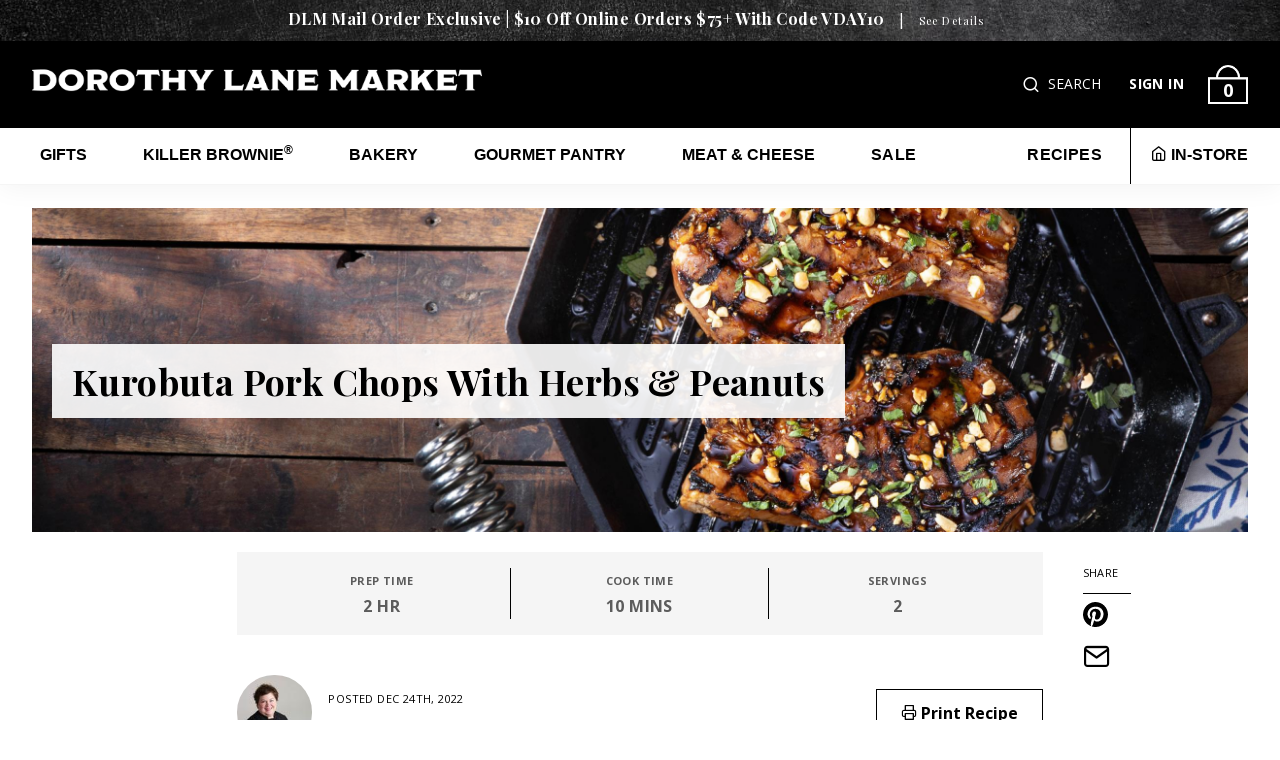

--- FILE ---
content_type: text/html; charset=UTF-8
request_url: https://www.dorothylane.com/recipes/KurobutaPorkChopsWithHerbsPeanuts
body_size: 21063
content:
<!DOCTYPE html>
<html lang="en">

<head>
	
    <!-- Favicon -->
    <link rel="apple-touch-icon" sizes="180x180" href="/apple-touch-icon.png">
    <link rel="icon" type="image/png" sizes="32x32" href="/favicon-32x32.png">
    <link rel="icon" type="image/png" sizes="16x16" href="/favicon-16x16.png">
    <link rel="mask-icon" href="/safari-pinned-tab.svg" color="#5bbad5">
    <meta name="msapplication-TileColor" content="#da532c">
    <meta name="theme-color" content="#ffffff">

    <meta charset="UTF-8">
    <meta http-equiv="X-UA-Compatible" content="IE=edge">
    <meta name="viewport" content="width=device-width, initial-scale=1.0">

    <meta name="description" content="Richly marbled Kurobuta Pork Chops are the perfect choice for marinating in a chef-driven, zesty, savory sauce and showering with fresh herbs and chopped peanuts." />
	<meta name="keywords" content="Kurobuta Pork Chops recipe,kurobuta pork chops, pork chop recipe" />
	<meta property="og:type" content="article" />
	<meta property="og:url" content="https://www.dorothylane.com/recipes/KurobutaPorkChopsWithHerbsPeanuts" />
	<meta property="og:title" content="Kurobuta Pork Chops With Herbs &amp; Peanuts" />
	<meta property="og:description" content="Richly marbled Kurobuta Pork Chops are the perfect choice for marinating in a chef-driven, zesty, savory sauce and showering with fresh herbs and chopped peanuts." />
	<meta property="og:image" content="https://dorothy-lane-market.s3.us-east-2.amazonaws.com/recipes/kurobuta-recipes_2504x1080.JPEG" />
	<meta property="og:author" content="Chef Carrie Walters" />
	<meta property="og:publishedDate" content="2022-12-24 09:36:00" />
	
		<script type="application/ld+json">
{
    "@context": "https:\/\/schema.org\/",
    "@type": "recipe",
    "url": "https:\/\/www.dorothylane.com\/recipes\/KurobutaPorkChopsWithHerbsPeanuts",
    "name": "Kurobuta Pork Chops With Herbs &amp; Peanuts",
    "description": "Richly marbled Kurobuta Pork Chops are the perfect choice for marinating in a chef-driven, zesty, savory sauce and showering with fresh herbs and chopped peanuts.",
    "image": [
        "https:\/\/dorothy-lane-market.s3.us-east-2.amazonaws.com\/recipes\/kurobuta-recipes_2504x1080.JPEG"
    ],
    "author": {
        "@type": "person",
        "name": "Chef Carrie Walters"
    },
    "datePublished": "2022-12-24 09:36:00",
    "keywords": "Kurobuta Pork Chops recipe,kurobuta pork chops, pork chop recipe",
    "recipeCategory": "",
    "recipeCuisine": "",
    "recipeIngredient": [
        "2  Kurobuta Pork Chops",
        "&#189; cup or more This Little Goat went to Southeast Asia Everything Sauce",
        "1&#189; Tbsp vegetable oil",
        "&#189; cup mixed herbs like mint, basil, and cilantro",
        "&#188; cup peanuts",
        "  Squeeze of fresh lime"
    ],
    "recipeInstructions": [
        {
            "@type": "HowToStep",
            "url": "https:\/\/www.dorothylane.com\/recipes\/KurobutaPorkChopsWithHerbsPeanuts#step1",
            "text": "Place chops in a dish and marinate with sauce for at least 15 minutes or up to 2 hours. Preheat the grill or your broiler to high.",
            "position": "1",
            "image": ""
        },
        {
            "@type": "HowToStep",
            "url": "https:\/\/www.dorothylane.com\/recipes\/KurobutaPorkChopsWithHerbsPeanuts#step2",
            "text": "Remove chops from marinade and brush lightly with a little oil. ",
            "position": "2",
            "image": ""
        },
        {
            "@type": "HowToStep",
            "url": "https:\/\/www.dorothylane.com\/recipes\/KurobutaPorkChopsWithHerbsPeanuts#step3",
            "text": "Grill or broil about 3 to 4 minutes per side until medium-rare (145\u00b0F internal temp) or not much past medium (150\u00b0F internal temp).",
            "position": "3",
            "image": ""
        },
        {
            "@type": "HowToStep",
            "url": "https:\/\/www.dorothylane.com\/recipes\/KurobutaPorkChopsWithHerbsPeanuts#step4",
            "text": "Let rest for a couple of minutes before cutting. Top with fresh herbs, peanuts, and a squeeze of fresh lime. Serve with additional sauce if desired.",
            "position": "4",
            "image": ""
        }
    ],
    "cookTime": "PT10M",
    "prepTime": "PT120M",
    "recipeYield": {
        "@type": "QuantitativeValue",
        "value": 2,
        "unitText": "servings"
    }
}
		</script>
            <link rel="canonical" href="https://dorothylane.com/recipes/kurobutaporkchopswithherbspeanuts" />
    
    <script>const API_URL = 'https://api2.dorothylane.com'</script>
    <link rel="preconnect" href="https://fonts.googleapis.com">
    <link rel="preconnect" href="https://fonts.gstatic.com" crossorigin>
    <link href="https://fonts.googleapis.com/css2?family=Open+Sans:ital,wght@0,300;0,400;0,600;0,700;0,800;1,300;1,400;1,600;1,700;1,800&family=Playfair+Display:ital,wght@0,400;0,600;0,700;0,800;0,900;1,400;1,600;1,700;1,800;1,900&display=swap" rel="stylesheet">

    <!-- Icons -->
    <link href="https://www.dorothylane.com/css/feather-icons/feather.css" rel="stylesheet" type="text/css">

    <!-- Swiper: For homepage carousel and sliders -->
    <!-- https://swiperjs.com/swiper-api -->
    <link rel="stylesheet" href="/js/libs/swiper/swiper.min.css" />
    <script type="text/javascript" src="/js/libs/swiper/swiper.min.js" defer></script>

    <!-- Stylesheets -->
    <link rel="stylesheet" type="text/css" href="https://www.dorothylane.com/css/tailwind.min.css?t=14">

	<link rel="preload" as="style" onload="this.onload=null;this.rel='stylesheet'" href="https://www.dorothylane.com/src/styles/components/payment.css">
    <noscript><link rel="stylesheet" type="text/css" href="https://www.dorothylane.com/src/styles/components/payment.css"></noscript>

    <!-- JavaScript Libraries -->
    <script src="/js/libs/jquery/jquery-3.5.1.min.js"></script>
    <script src="/js/libs/anime/anime.min.js" defer></script>
    <script src="/js/libs/print-this/printThis.js" defer></script>
    <script src="/js/libs/jquery/jquery-ui-1.10.4.min.js" defer></script>
    <script src="/js/libs/jquery/js-cookie-3.0.0.min.js"></script>
    <script src="/js/libs/jquery/jquery.mask.min.js" defer></script>

    <link rel="preload" as="style" onload="this.onload=null;this.rel='stylesheet'" href="/src/styles/components/datepicker.css">
	<noscript><link rel="stylesheet" href="/src/styles/components/datepicker.css"></noscript>

    <!-- jBox Modals and animations -->
    <script src="/js/libs/jbox/jbox.min.js" defer></script>
    <link rel="preload" as="style" onload="this.onload=null;this.rel='stylesheet'" href="/js/libs/jbox/jbox.min.css">
    <noscript><link href="/js/libs/jbox/jbox.min.css" rel="stylesheet"></noscript>
	
    <!-- Analytics & reCAPTCHA -->
            <!-- GA4 - Google tag (gtag.js) -->
        <script async src="https://www.googletagmanager.com/gtag/js?id=G-WLX93830NP"></script>
        <script> window.dataLayer = window.dataLayer || []; function gtag(){dataLayer.push(arguments);} gtag('js', new Date()); gtag('config', 'G-WLX93830NP'); </script>
        
        <!-- BING tag -->
                <script>
            (function(w,d,t,r,u)
            {
                var f,n,i;
                w[u]=w[u]||[],f=function()
                {
                var o={ti:" 150000503"}; 
                o.q=w[u],w[u]=new UET(o),w[u].push("pageLoad") 
                },
                n=d.createElement(t),n.src=r,n.async=1,n.onload=n.onreadystatechange=function()
                {
                var s=this.readyState;
                s&&s!=="loaded"&&s!=="complete"||(f(),n.onload=n.onreadystatechange=null)
                },
                i=d.getElementsByTagName(t)[0],i.parentNode.insertBefore(n,i)
            })
            (window,document,"script","//bat.bing.com/bat.js","uetq");
        </script>
        <script>
            window.uetq = window.uetq || [];
            window.uetq.push("event", "PRODUCT_PURCHASE", {"ecomm_prodid":"REPLACE_WITH_PRODUCT_ID","ecomm_pagetype":"PURCHASE"});
        </script>

        <!-- Meta Pixel Code -->
                <script>
        !function(f,b,e,v,n,t,s)
        {if(f.fbq)return;n=f.fbq=function(){n.callMethod?
        n.callMethod.apply(n,arguments):n.queue.push(arguments)};
        if(!f._fbq)f._fbq=n;n.push=n;n.loaded=!0;n.version='2.0';
        n.queue=[];t=b.createElement(e);t.async=!0;
        t.src=v;s=b.getElementsByTagName(e)[0];
        s.parentNode.insertBefore(t,s)}(window, document,'script',
        'https://connect.facebook.net/en_US/fbevents.js');
        fbq('init', '448659791984721');
        fbq('track', 'PageView');
        </script>
        <noscript><img height="1" width="1" style="display:none"
        src="https://www.facebook.com/tr?id=448659791984721&ev=PageView&noscript=1"
        /></noscript>
        <!-- End Meta Pixel Code -->

        <!-- Matomo -->
                <script>
        var _paq = window._paq = window._paq || [];
        /* tracker methods like "setCustomDimension" should be called before "trackPageView" */
        _paq.push(['trackPageView']);
        _paq.push(['enableLinkTracking']);
        (function() {
            var u="https://seapointdigital.matomo.cloud/";
            _paq.push(['setTrackerUrl', u+'matomo.php']);
            _paq.push(['setSiteId', '2']);
            var d=document, g=d.createElement('script'), s=d.getElementsByTagName('script')[0];
            g.async=true; g.src='https://cdn.matomo.cloud/seapointdigital.matomo.cloud/matomo.js'; s.parentNode.insertBefore(g,s);
        })();
        </script>
        <!-- End Matomo Code -->

        <!--  Hotjar Tracking Code for Dorothy Lane -->
                <script>
            (function(h,o,t,j,a,r){
                h.hj=h.hj||function(){(h.hj.q=h.hj.q||[]).push(arguments)};
                h._hjSettings={hjid:4954405,hjsv:6};
                a=o.getElementsByTagName('head')[0];
                r=o.createElement('script');r.async=1;
                r.src=t+h._hjSettings.hjid+j+h._hjSettings.hjsv;
                a.appendChild(r);
            })(window,document,'https://static.hotjar.com/c/hotjar-','.js?sv=');
        </script>
        <!-- End Hotjar -->


        <script src="https://www.google.com/recaptcha/api.js" defer></script>
    <style>
        .grecaptcha-badge {
            opacity: 0 !important;
        }
    </style>
    
    <script type="text/javascript" src="/src/scripts/functions.js"></script>
    <!-- global php variables -->
    <script>
        var customerID = null;
        var sessionID = "A74A8983-AE27-4AC1-9F92-62FA36E081F6";
        var jwtToken = "";
        var internalMode = false;
        var associateId = "";
        var associateUserId = "";
        var defaultRecipientName = "Recipient";
        var authorizeNetUrl = "https://accept.authorize.net";
    </script>
    <!-- Utilities -->
    <script type="text/javascript" src="/src/scripts/utilities/outside-click.js"></script>
    <script type="text/javascript" src="/src/scripts/utilities/check-scroll-position.js"></script>
    <script type="text/javascript" src="/src/scripts/utilities/format-phone.js" defer></script>
    <script type="text/javascript" src="/src/scripts/utilities/lazy-loading.js" defer></script>
    <script type="text/javascript" src="/src/scripts/utilities/loading-animation.js"></script>
    <script type="text/javascript" src="/src/scripts/utilities/format-dollar-amt.js" defer></script>
    <script type="text/javascript" src="/src/scripts/utilities/search.js" defer></script>
    <script type="text/javascript" src="/src/scripts/utilities/find-get-parameter.js" defer></script>
    <script type="text/javascript" src="/src/scripts/utilities/character-countdown.js"></script>
    <!-- Components -->
    <script type="text/javascript" src="/src/scripts/components/search.js" defer></script>
    <script type="text/javascript" src="/src/scripts/components/accordion.js" defer></script>
    <script type="text/javascript" src="/src/scripts/components/ratings.js" defer></script>
    <script type="text/javascript" src="/src/scripts/components/site-alert.js?t=3"></script>
    <script type="text/javascript" src="/src/scripts/nav/desktop-nav.js" defer></script>
    <script type="text/javascript" src="/src/scripts/nav/mobile-nav.js" defer></script>

    <!-- Cart -->
    <script type="text/javascript" src="/src/scripts/shop/add-to-cart.js?t=8" defer></script>

    <!-- General functions -->
    <script type="text/javascript" src="/src/scripts/store-info/email-sign-up.js?t=1" defer></script>
    <!-- constant variables -->
    <script type="text/javascript" src="/src/scripts/constants.js"></script>
    <!-- Scripts for individual pages -->
                        <script type="text/javascript" src="/src/scripts/recipes/submit-review.js" defer></script>
                    <script type="text/javascript" src="/src/scripts/recipes/toggle-featured-ingredient.js" defer></script>
            
    <!-- Set page title -->
    <title>Kurobuta Pork Chops With Herbs & Peanuts | Dorothy Lane Market</title>

</head>

<body>
                <div id="content-container">
            <div id="nav" class="absolute top-0 left-0 right-0 h-0">
                

<div class="hidden lg:block">
    <div class="absolute top-0 bottom-0 left-0 right-0 z-50">
            <div class="w-full background-image p-2 text-center text-xs md:text-base"  
        style="  line-height: 1.4;
                    --bgImg: url('/img/assets/textures/promo-banner-background.jpg');
        
                "
    >
        <a href="https://www.dorothylane.com/category/ValentinesGifts" class="font-serif  mr-2"
                           style="color: white;\"
                   >DLM Mail Order Exclusive | $10 Off Online Orders $75+ With Code VDAY10</a>
                    <span class="mr-2 text-white">|</span>
            <button type="button" class="text-white tracking-widest font-serif mr-2 text-xs" onclick="openPromoModal()">See Details</button>
            </div>

    <script type="text/javascript">

function openPromoModal()
{
    let promoModalOptions = {
        title: `About This Promotion`,
        content: `$10 off valid on online orders $75+ through January 26, 2026. DLM Mail Order discounts not available on existing sale items or used with any other offers, on orders for pick-up, orders containing gift cards or alcohol, corporate orders, or on previously shipped orders. `,
        minWidth: '300px',
        maxWidth: '400px',
        closeButton: 'title'
    };

    var promoModal = new jBox('Modal', promoModalOptions);

    promoModal.open();
}
    </script>
        <div id="nav" class="bg-black">
            <div class="container flex justify-between py-6 mx-auto">
                <a href="/" onfocusin="exitSearch();">
                    <img src="/img/assets/logos/main-logo.png" style="max-width: 450px; height: auto;" alt="Dorothy Lane Market" class="cursor-pointer" aria-label="Dorothy Lane Market logo" title="Home">
                </a>
                <div class="flex items-center justify-center">
                    <div id="searchContainer">
                        <form id="SearchForm"
                        role="search" method="get" action="/search">
                            <div class="flex items-center px-1 mr-6 text-sm text-white">
                                <button onclick="return openSearch();" role="button" aria-label="View search bar"><i class="mr-1 text-lg text-white feather-search"></i></button>
                                <input type="text" name="search" id="searchBar" 
                                    class="w-0 px-0 text-white bg-black border-b border-white border-none closed placehodler-white" 
                                    style="border-bottom: 1px solid white;" 
                                    onfocusin="return openSearch();" title="Search">
                                <button type="submit" class="ml-1 text-white" onfocusout="return exitSearch();">SEARCH</button>
                            </div>
                        </form>
                    </div>
                                            <a href="/sign-in" class="mr-6 text-sm text-white">SIGN IN</a>
                                        
                    <a href="/cart" class="relative cursor-pointer" title="Cart">
                        <div class="absolute text-lg text-white"
                             style="top: 9px; left: 50%; transform: translateX(-50%);">
                            <span class="numOfCartItems" aria-hidden="true">
                                0                            </span>
                        </div>
                        <img src="/img/assets/icons/cart-icon.png" style="width: 40px; height: auto;" alt="0 items in cart">
                    </a>
                </div>
            </div>
        </div>
        <div id="subnav" class="bg-white border-b border-gray-lightest">
            <div class="container flex justify-between mx-auto">
                <ul id="mainNav" class="flex space-x-10 text-xs uppercase nav-list font-lato xl:text-base">
                                            <button type="button" 
                            class="px-2 py-3 font-semibold text-black uppercase transition border-b-2 border-transparent mainNavButton toggleNavButton hover:border-black hover:text-gray-dark"
                            data-toggle-menu="1">
                                Gifts                        </button>
                                            <button type="button" 
                            class="px-2 py-3 font-semibold text-black uppercase transition border-b-2 border-transparent mainNavButton toggleNavButton hover:border-black hover:text-gray-dark"
                            data-toggle-menu="2">
                                Killer Brownie<sup>&reg;</sup>                        </button>
                                            <button type="button" 
                            class="px-2 py-3 font-semibold text-black uppercase transition border-b-2 border-transparent mainNavButton toggleNavButton hover:border-black hover:text-gray-dark"
                            data-toggle-menu="3">
                                Bakery                        </button>
                                            <button type="button" 
                            class="px-2 py-3 font-semibold text-black uppercase transition border-b-2 border-transparent mainNavButton toggleNavButton hover:border-black hover:text-gray-dark"
                            data-toggle-menu="4">
                                Gourmet Pantry                        </button>
                                            <button type="button" 
                            class="px-2 py-3 font-semibold text-black uppercase transition border-b-2 border-transparent mainNavButton toggleNavButton hover:border-black hover:text-gray-dark"
                            data-toggle-menu="5">
                                Meat & Cheese                        </button>
                                        <a href="/category/Sale"
                        class="px-2 py-3 font-semibold text-black transition border-b-2 border-transparent mainNavButton hover:border-black hover:text-gray-dark">
                        Sale
                    </a>
                </ul>
                <ul id="rightNav" class="flex text-xs uppercase nav-list font-lato xl:text-base">
                    <div class="flex items-center pr-5 border-r border-black">
                        <a href="/recipes"
                            class="px-2 py-3 font-semibold text-black transition border-b-2 border-transparent mainNavButton hover:border-black hover:text-gray-dark">
                            <i class="mr-1 fas fa-utensils"></i>RECIPES
                        </a>
                    </div>
                    <button type="button" 
                        class="py-3 ml-5 font-semibold text-black transition border-b-2 border-transparent mainNavButton toggleNavButton hover:border-black hover:text-gray-dark"
                        data-toggle-menu="ourStores"><i class="mr-1 feather-home"></i>IN-STORE</button>
                </ul>
            </div>
        </div>
    </div>
    <div class="bg-white border border-gray-lightest mt-44 lg:mt-50 relative shadow-sm z-40 container mx-auto" data-state=closed id=subnavDropdown style=transform:translateY(-100%)> 
        
    <div class="absolute top-2 right-5 xl:right-8">
        <button type="button" class="text-4xl transition hover:text-gray-600" onclick="closeDropdown()" aria-label="Close menu"><i class="feather-x"></i></button>
    </div>
    <div class="container flex items-center justify-center pt-12 pb-10">
                    <div data-dropdown="1" class="hidden dropdownContentBlock">
                <div class="grid w-full grid-cols-4 gap-4 lg:gap-10 xl:gap-20">
                    <!-- Featured category bar -->
                    <div>
                        <a href="/category/gifts" class="w-full mb-4 uppercase btn xl:w-64">All Gifts</a>
                        <ul class="space-y-4">
                                                            <li>
                                    <a href="/category/ValentinesGifts"
                                        class="text-black uppercase">
                                        Valentine's Day Gifts                                    </a>
                                </li>
                                                            <li>
                                    <a href="https://www.dorothylane.com/category/gifts/occasions/thinking-of-you"
                                        class="text-black uppercase">
                                        Occasion Gifts                                    </a>
                                </li>
                                                            <li>
                                    <a href="/category/DLMFruitGifts"
                                        class="text-black uppercase">
                                        Seasonal Fruit Gifts                                    </a>
                                </li>
                                                            <li>
                                    <a href="https://corporate-gifts.dorothylane.com"
                                        class="text-black uppercase">
                                        Top Business Gifts                                    </a>
                                </li>
                                                    </ul>
                    </div>

                    <div>
                        <ul class="pl-10 space-y-4 border-l border-black">
                                                                    <li>
                                            <a href="/category/gifts/occasions"
                                                class="text-black">
                                                Gifts By Occasion                                            </a>
                                        </li>
                                                                                                        <li>
                                            <a href="/category/gifts/foodie-gifts"
                                                class="text-black">
                                                Foodie Gifts                                            </a>
                                        </li>
                                                                                                        <li>
                                            <a href="/category/gifts/best-sellers"
                                                class="text-black">
                                                Best Sellers                                            </a>
                                        </li>
                                                                                                        <li>
                                            <a href="/category/gifts/gift-cards"
                                                class="text-black">
                                                Gift Cards                                            </a>
                                        </li>
                                                                                                        <li>
                                            <a href="/category/gifts/business-gifts"
                                                class="text-black">
                                                Business Gifts                                            </a>
                                        </li>
                                                                                        </ul>
                    </div>
                    <div>
                        <ul class="space-y-4">
                                                                                                                                                                                                                <li>
                                            <a href="/category/gifts/meal-kits"
                                                class="text-black">
                                                Meal Kits                                            </a>
                                        </li>
                                                                                                        <li>
                                            <a href="/category/gifts/ohio-gifts"
                                                class="text-black">
                                                Ohio Favorites                                            </a>
                                        </li>
                                                                                                        <li>
                                            <a href="/category/gifts/monthly-clubs"
                                                class="text-black">
                                                Monthly Clubs                                            </a>
                                        </li>
                                                                                                        <li>
                                            <a href="/category/gifts/home-and-spa"
                                                class="text-black">
                                                Home & Spa                                            </a>
                                        </li>
                                                                                        </ul>
                    </div>

                    <!-- Featured image -->
                    <div>
                        <a href="/category/TopGiftsIdeas">
                            <img class="object-cover mx-auto mb-2 lazy" 
                                 data-src="https://dorothy-lane-market.s3.us-east-2.amazonaws.com/shop/items/killer-brownie-warmup-1472-x-6001_735x300.JPEG" 
                                 style="max-height: 200px"
                                 alt=""
                                 />
                            <p class="text-xs text-center underline">Ship Top Gifts</p>
                        </a>
                    </div>

                </div>

            </div>
                    <div data-dropdown="2" class="hidden dropdownContentBlock">
                <div class="grid w-full grid-cols-4 gap-4 lg:gap-10 xl:gap-20">
                    <!-- Featured category bar -->
                    <div>
                        <a href="/category/killer-brownie" class="w-full mb-4 uppercase btn xl:w-64">All Killer Brownie<sup>&reg;</sup></a>
                        <ul class="space-y-4">
                                                            <li>
                                    <a href="https://www.dorothylane.com/category/killer-brownie/gifts/party-trays"
                                        class="text-black uppercase">
                                        Killer Brownie Bites Trays                                    </a>
                                </li>
                                                            <li>
                                    <a href="https://www.dorothylane.com/category/killer-brownie/more-killer-brownie/traditional-brownies"
                                        class="text-black uppercase">
                                        Killer Brownie® Cases                                    </a>
                                </li>
                                                            <li>
                                    <a href="/category/SpecialOccasionGifts"
                                        class="text-black uppercase">
                                        Occasion Gift Boxes                                    </a>
                                </li>
                                                            <li>
                                    <a href="https://corporate-gifts.dorothylane.com"
                                        class="text-black uppercase">
                                        Killer Brownie Corporate Gifts                                    </a>
                                </li>
                                                    </ul>
                    </div>

                    <div>
                        <ul class="pl-10 space-y-4 border-l border-black">
                                                                    <li>
                                            <a href="/category/killer-brownie/signature-brownies"
                                                class="text-black">
                                                Gift Tins & Boxes                                            </a>
                                        </li>
                                                                                                        <li>
                                            <a href="/category/killer-brownie/signature-flavors"
                                                class="text-black">
                                                Signature Flavors                                            </a>
                                        </li>
                                                                                                        <li>
                                            <a href="/category/killer-brownie/seasonal-flavors"
                                                class="text-black">
                                                Seasonal Flavors                                            </a>
                                        </li>
                                                                                        </ul>
                    </div>
                    <div>
                        <ul class="space-y-4">
                                                                                                                                                        <li>
                                            <a href="/category/killer-brownie/gifts"
                                                class="text-black">
                                                Killer Brownie<sup>&reg;</sup> Gifts                                            </a>
                                        </li>
                                                                                                        <li>
                                            <a href="/category/killer-brownie/more-killer-brownie"
                                                class="text-black">
                                                More Killer Brownie<sup>&reg;</sup>                                             </a>
                                        </li>
                                                                                        </ul>
                    </div>

                    <!-- Featured image -->
                    <div>
                        <a href="/category/killer-brownie/gifts">
                            <img class="object-cover mx-auto mb-2 lazy" 
                                 data-src="https://dorothy-lane-market.s3.us-east-2.amazonaws.com/general/the-original-kiler-brownie-stack_300x300.JPEG" 
                                 style="max-height: 200px"
                                 alt=""
                                 />
                            <p class="text-xs text-center underline">Check out our Killer Brownie® Gifts</p>
                        </a>
                    </div>

                </div>

            </div>
                    <div data-dropdown="3" class="hidden dropdownContentBlock">
                <div class="grid w-full grid-cols-4 gap-4 lg:gap-10 xl:gap-20">
                    <!-- Featured category bar -->
                    <div>
                        <a href="/category/bakery" class="w-full mb-4 uppercase btn xl:w-64">All Bakery</a>
                        <ul class="space-y-4">
                                                    </ul>
                    </div>

                    <div>
                        <ul class="pl-10 space-y-4 border-l border-black">
                                                                    <li>
                                            <a href="/category/bakery/dlm-artisan-bread"
                                                class="text-black">
                                                DLM Artisan Bread                                            </a>
                                        </li>
                                                                                                        <li>
                                            <a href="/category/bakery/bread"
                                                class="text-black">
                                                More Bread                                            </a>
                                        </li>
                                                                                                        <li>
                                            <a href="/category/bakery/ohio-treats"
                                                class="text-black">
                                                Ohio Treats                                            </a>
                                        </li>
                                                                                                        <li>
                                            <a href="/category/bakery/bakery-gifts"
                                                class="text-black">
                                                Bakery Gifts                                            </a>
                                        </li>
                                                                                        </ul>
                    </div>
                    <div>
                        <ul class="space-y-4">
                                                                                                                                                                                    <li>
                                            <a href="/category/bakery/lauras-cookies"
                                                class="text-black">
                                                Laura's Cookies                                            </a>
                                        </li>
                                                                                                        <li>
                                            <a href="/category/bakery/cookies"
                                                class="text-black">
                                                Gourmet Cookies                                            </a>
                                        </li>
                                                                                                        <li>
                                            <a href="/category/bakery/cakes-and-pies"
                                                class="text-black">
                                                Cakes, Pies & Pastries                                            </a>
                                        </li>
                                                                                        </ul>
                    </div>

                    <!-- Featured image -->
                    <div>
                        <a href="/category/gifts/foodie-gifts/bakery-gifts">
                            <img class="object-cover mx-auto mb-2 lazy" 
                                 data-src="https://dorothy-lane-market.s3.us-east-2.amazonaws.com/shop/items/dlm-classic-coffee-cake_300x300.JPEG" 
                                 style="max-height: 200px"
                                 alt=""
                                 />
                            <p class="text-xs text-center underline">DLM Bakery Champions</p>
                        </a>
                    </div>

                </div>

            </div>
                    <div data-dropdown="4" class="hidden dropdownContentBlock">
                <div class="grid w-full grid-cols-4 gap-4 lg:gap-10 xl:gap-20">
                    <!-- Featured category bar -->
                    <div>
                        <a href="/category/pantry" class="w-full mb-4 uppercase btn xl:w-64">All Gourmet Pantry</a>
                        <ul class="space-y-4">
                                                            <li>
                                    <a href="/category/HousewarmingGift"
                                        class="text-black uppercase">
                                        Housewarming Gifts                                    </a>
                                </li>
                                                            <li>
                                    <a href="/category/RestockThePantry"
                                        class="text-black uppercase">
                                        Restock The Pantry                                    </a>
                                </li>
                                                    </ul>
                    </div>

                    <div>
                        <ul class="pl-10 space-y-4 border-l border-black">
                                                                    <li>
                                            <a href="/category/pantry/beverages"
                                                class="text-black">
                                                Coffee, Tea & Cocoa                                            </a>
                                        </li>
                                                                                                        <li>
                                            <a href="/category/pantry/cocktails"
                                                class="text-black">
                                                Drinks & Cocktails                                            </a>
                                        </li>
                                                                                                        <li>
                                            <a href="/category/pantry/chocolate"
                                                class="text-black">
                                                Candy & Chocolate                                            </a>
                                        </li>
                                                                                                        <li>
                                            <a href="/category/pantry/snacks"
                                                class="text-black">
                                                Snacks                                            </a>
                                        </li>
                                                                                                        <li>
                                            <a href="/category/pantry/staples"
                                                class="text-black">
                                                Pantry Staples                                            </a>
                                        </li>
                                                                                        </ul>
                    </div>
                    <div>
                        <ul class="space-y-4">
                                                                                                                                                                                                                <li>
                                            <a href="/category/pantry/sauces"
                                                class="text-black">
                                                Sauces & Seasonings                                            </a>
                                        </li>
                                                                                                        <li>
                                            <a href="/category/pantry/oils-and-vinegars"
                                                class="text-black">
                                                Oils & Vinegars                                            </a>
                                        </li>
                                                                                                        <li>
                                            <a href="/category/pantry/soups"
                                                class="text-black">
                                                Soups & Chili                                            </a>
                                        </li>
                                                                                                        <li>
                                            <a href="/category/pantry/condiments"
                                                class="text-black">
                                                Condiments                                            </a>
                                        </li>
                                                                                                        <li>
                                            <a href="/category/pantry/gluten-free-pantry"
                                                class="text-black">
                                                Gluten Free                                            </a>
                                        </li>
                                                                                        </ul>
                    </div>

                    <!-- Featured image -->
                    <div>
                        <a href="/category/pantry/staples">
                            <img class="object-cover mx-auto mb-2 lazy" 
                                 data-src="https://dorothy-lane-market.s3.us-east-2.amazonaws.com/general/dlm-greek-collection-6_300x300.JPEG" 
                                 style="max-height: 200px"
                                 alt=""
                                 />
                            <p class="text-xs text-center underline">Explore DLM's Gourmet Pantry</p>
                        </a>
                    </div>

                </div>

            </div>
                    <div data-dropdown="5" class="hidden dropdownContentBlock">
                <div class="grid w-full grid-cols-4 gap-4 lg:gap-10 xl:gap-20">
                    <!-- Featured category bar -->
                    <div>
                        <a href="/category/meat-and-cheese" class="w-full mb-4 uppercase btn xl:w-64">All Meat & Cheese</a>
                        <ul class="space-y-4">
                                                            <li>
                                    <a href="/category/Picnics"
                                        class="text-black uppercase">
                                        Picnics                                    </a>
                                </li>
                                                            <li>
                                    <a href="/category/meat-and-cheese/charcuterie-and-cheese"
                                        class="text-black uppercase">
                                        Charcuterie Boards                                    </a>
                                </li>
                                                            <li>
                                    <a href="/category/Baconfest"
                                        class="text-black uppercase">
                                        Baconfest 2025                                    </a>
                                </li>
                                                    </ul>
                    </div>

                    <div>
                        <ul class="pl-10 space-y-4 border-l border-black">
                                                                    <li>
                                            <a href="/category/meat-and-cheese/charcuterie-and-cheese"
                                                class="text-black">
                                                Charcuterie & Cheese                                            </a>
                                        </li>
                                                                                                        <li>
                                            <a href="/category/meat-and-cheese/charcuterie"
                                                class="text-black">
                                                Cured Meats                                            </a>
                                        </li>
                                                                                                        <li>
                                            <a href="/category/meat-and-cheese/cheeses"
                                                class="text-black">
                                                The Cheese Shop                                            </a>
                                        </li>
                                                                                                        <li>
                                            <a href="/category/meat-and-cheese/cheese-accompaniments"
                                                class="text-black">
                                                Cheese Accompaniments                                            </a>
                                        </li>
                                                                                        </ul>
                    </div>
                    <div>
                        <ul class="space-y-4">
                                                                                                                                                                                    <li>
                                            <a href="/category/meat-and-cheese/heavenly-ham"
                                                class="text-black">
                                                Heavenly Ham<sup>&reg;</sup>                                            </a>
                                        </li>
                                                                                                        <li>
                                            <a href="/category/meat-and-cheese/meats"
                                                class="text-black">
                                                The Butcher Shop                                            </a>
                                        </li>
                                                                                                        <li>
                                            <a href="/category/meat-and-cheese/bacon"
                                                class="text-black">
                                                Bacon                                            </a>
                                        </li>
                                                                                                        <li>
                                            <a href="/category/meat-and-cheese/tinned-and-jarred-fish"
                                                class="text-black">
                                                Seafood                                            </a>
                                        </li>
                                                                                        </ul>
                    </div>

                    <!-- Featured image -->
                    <div>
                        <a href="/category/meat-and-cheese">
                            <img class="object-cover mx-auto mb-2 lazy" 
                                 data-src="https://dorothy-lane-market.s3.us-east-2.amazonaws.com/general/steak-guide-1472-x-1283_344x300.JPEG" 
                                 style="max-height: 200px"
                                 alt=""
                                 />
                            <p class="text-xs text-center underline">Ship The Main Course</p>
                        </a>
                    </div>

                </div>

            </div>
                <!-- Local stores dropdown (non-dynamic for now) -->
        
        <div data-dropdown="ourStores" class="hidden dropdownContentBlock">
            
            <div class="grid grid-cols-5 gap-4 xl:gap-10">
                <!-- Featured category bar -->
                <div>
                    <ul class="space-y-4">
                        <li>
                            <a href="https://www.dlmdriveup.com/" class="text-black uppercase">DLM DRIVE-UP</a>
                        </li>
                                                    <li>
                                <a href="https://dorothylane.com/club-dlm"
                                    class="text-black uppercase">
                                    Club Deals                                </a>
                            </li>
                                                    <li>
                                <a href="https://www.dorothylane.com/food-tour"
                                    class="text-black uppercase">
                                    DLM Food Tours                                </a>
                            </li>
                                                    <li>
                                <a href="https://www.dorothylane.com/baconfest"
                                    class="text-black uppercase">
                                    BaconFest                                </a>
                            </li>
                                            </ul>
                </div>

                <!-- General categories -->
                <div>
                    <ul class="mb-6">
                        <li class="mb-1">
                            <strong
                                class="text-black uppercase">
                                WHAT'S HAPPENING
                            </strong>
                        </li>
                        <li class="mb-1">
                            <a href="/events"
                            class="text-sm font-normal text-black">
                                Events
                            </a>
                        </li>
                        <li class="mb-1">
                            <a href="/food-stories"
                            class="text-sm font-normal text-black">
                                Food Stories
                            </a>
                        </li>
                        <li class="mb-1">
                            <a href="/culinary-center"
                            class="text-sm font-normal text-black">
                                Culinary Classes
                            </a>
                        </li>
                        <li class="mb-1">
                            <a href="/club-dlm"
                            class="text-sm font-normal text-black">
                                Club DLM
                            </a>
                        </li>
                    </ul>
                </div>
                <div>
                    <ul class="mb-6">
                        <li class="mb-1">
                            <strong
                                class="text-black uppercase">
                                IN-STORE EATS
                            </strong>
                        </li>
                        <li class="mb-1">
                            <a href="/orderonline"
                            class="text-sm font-normal text-black">
                                Order Online
                            </a>
                        </li>
                        <li class="mb-1">
                            <a href="/in-store-eats"
                            class="text-sm font-normal text-black">
                                Menus
                            </a>
                        </li>
                        <li class="mb-1">
                            <a href="/catering"
                            class="text-sm font-normal text-black">
                                Catering & Box Lunch
                            </a>
                        </li>
                        <li class="mb-1">
                            <a href="/soup-of-the-day"
                            class="text-sm font-normal text-black">
                                Soups of the Day
                            </a>
                        </li>
                        <li class="mb-1">
                            <a href="/foodlifestyles"
                            class="text-sm font-normal text-black">
                                Vegan & Gluten-Free Shopping
                            </a>
                        </li>
                    </ul>
                </div>
                <div>
                    <ul class="mb-6">
                        <li class="mb-1">
                            <a href="/locations"
                                class="text-black uppercase">
                                LOCATIONS
                            </a>
                        </li>
                                                    <li class="mb-1">
                                <a href="/locations/Mason"
                                class="text-sm font-normal text-black">
                                    Mason                                </a>
                            </li>
                                                    <li class="mb-1">
                                <a href="/locations/Oakwood"
                                class="text-sm font-normal text-black">
                                    Oakwood                                </a>
                            </li>
                                                    <li class="mb-1">
                                <a href="/locations/Springboro"
                                class="text-sm font-normal text-black">
                                    Springboro                                </a>
                            </li>
                                                    <li class="mb-1">
                                <a href="/locations/WashingtonSquare"
                                class="text-sm font-normal text-black">
                                    Washington Square                                </a>
                            </li>
                                                    <li class="mb-1">
                                <a href="/locations/CulinaryCenter"
                                class="text-sm font-normal text-black">
                                    Culinary Center                                </a>
                            </li>
                                                    <li class="mb-1">
                                <a href="/locations/LoveCakes"
                                class="text-sm font-normal text-black">
                                    Love Cakes by DLM                                </a>
                            </li>
                                            </ul>
                </div>
                <!-- Featured image -->
                <a href="https://dorothy-lane-market.s3.us-east-2.amazonaws.com/publications/01-january-2026-table-web.pdf" class="flex flex-col items-center justify-center" target="_blank" rel="noopener noreferrer">
                  <img alt="DLM Table Magazine January 2026 Issue" 
                       class="object-scale-down mb-2 lazy" 
                       data-src="https://dorothy-lane-market.s3.us-east-2.amazonaws.com/publications/01-january-2026-table-cover-web_300x388.JPEG"
                       style="max-height: 200px"
                       />
                  <p class="text-xs text-center underline" aria-hidden="true">January 2026 TABLE</p>
                </a>
            </div>
        </div>
        <!-- End local stores dropdown -->
    </div>
    </div>
</div>

<style>
    .sr-only-focusable:focus,
    .sr-only-focusable:active {
        clip: auto !important;
        -webkit-clip-path: none !important;
        clip-path: none !important;
        height: auto !important;
        overflow: visible !important;
        width: auto !important;
        white-space: normal !important;
    }
</style><div class="z-10 w-full lg:hidden">        
        <div class="w-full background-image p-2 text-center text-xs md:text-base"  
        style="  line-height: 1.4;
                    --bgImg: url('/img/assets/textures/promo-banner-background.jpg');
        
                "
    >
        <a href="https://www.dorothylane.com/category/ValentinesGifts" class="font-serif  mr-2"
                           style="color: white;\"
                   >DLM Mail Order Exclusive | $10 Off Online Orders $75+ With Code VDAY10</a>
                    <span class="mr-2 text-white">|</span>
            <button type="button" class="text-white tracking-widest font-serif mr-2 text-xs" onclick="openPromoModal()">See Details</button>
            </div>

    <script type="text/javascript">

function openPromoModal()
{
    let promoModalOptions = {
        title: `About This Promotion`,
        content: `$10 off valid on online orders $75+ through January 26, 2026. DLM Mail Order discounts not available on existing sale items or used with any other offers, on orders for pick-up, orders containing gift cards or alcohol, corporate orders, or on previously shipped orders. `,
        minWidth: '300px',
        maxWidth: '400px',
        closeButton: 'title'
    };

    var promoModal = new jBox('Modal', promoModalOptions);

    promoModal.open();
}
    </script>
    <div id="mobileTopNav" class="bg-black">
        <div class="container flex items-center justify-between py-2 mx-auto">
            <button id="navOpener" type="button" onClick="return showMobileNav()" aria-label="Open navigation">
            <i class="text-4xl text-white feather-menu"></i>
            </button>
            <a href="/"><img src="/img/assets/logos/main-logo.png" style="max-width: 200px" class="object-scale-down" alt="Return to homepage"></a>
            <a href="/cart" class="relative cursor-pointer" style="width: 40px; height: 40px;">
                <span class="absolute text-lg text-white numOfCartItems"
                        style="top: 9px; left: 50%; transform: translateX(-50%);">
                        0                </span>
                <img src="/img/assets/icons/cart-icon.png" style="width: 40px; height: auto;" alt="Cart">
            </a>
        </div>
    </div>
    <div class="bg-white border-b shadow-sm border-gray-light">
        <div class="container py-2 mx-auto">
            <form id="searchFormMobile" method="get" action="/search" class="flex items-center px-1 text-sm">
                <span class="mr-1 text-lg"><i class="feather-search"></i></span>
                <input type="text" name="searchMobile" id="searchBarMobile" class="w-full border-b border-black focus:outline-none" 
                    placeholder="Search" title="Search">
            </form>
        </div>
    </div>
</div>
<div id="mobileNavBackground" class="absolute top-0 bottom-0 left-0 right-0 z-40 hidden w-full h-screen bg-black opacity-75 lg:hidden">
</div>
<div id="mobileNav" class="absolute top-0 bottom-0 left-0 z-50 w-10/12 h-screen bg-black opacity-100 closed sm:w-9/12 lg:hidden" style="transform: translateX(-100%); overflow-y: auto;">
    <div id="mobileNavCloser" class="flex items-center justify-between mb-3">
        <div>
            <button id="backButton" class="items-center hidden w-full pl-5 text-left text-white uppercase" data-id="${this.id}" onclick="showPrimary();" aria-label="Go back">
                <i class="text-lg feather-chevron-left"></i><span> Back</span>
            </button>
        </div>
        <button type="btn" class="pt-5 pb-1 pl-1 pr-5 text-4xl text-white transition hover:text-gray-300" onClick="return closeMobileNav();" aria-label="Open navigation">
            <i class="feather-x"></i>
        </a>
    </div>
    <div class="relative">
        <div id="primaryNav" class="absolute top-0 w-full" style="transform: translateX(0%);">
            <ul class="mobile-nav-list">
                                            <a href="/sign-in" class="pl-4 text-white"><i class="mr-1 feather-user"></i> SIGN IN</a>
                                </ul>
            <div id="mobileNavContent">
                <ul id="topMobileList" class="mobile-nav-list">
                    <li class="mb-4 mobile-nav-list-item">
                        <button type="button" class="flex items-center justify-between w-full px-5 text-white uppercase" onclick="showSecondary(1)">
                            <span> Gifts </span>
                            <i class="text-2xl feather-chevron-right"></i>
                        </button>
                    </li>
                    <li class="mb-4 mobile-nav-list-item">
                        <button type="button" class="flex items-center justify-between w-full px-5 text-white uppercase" onclick="showSecondary(2)">
                            <span> Killer Brownie<sup>®</sup> </span>
                            <i class="text-2xl feather-chevron-right"></i>
                        </button>
                    </li>
                    <li class="mb-4 mobile-nav-list-item">
                        <button type="button" class="flex items-center justify-between w-full px-5 text-white uppercase" onclick="showSecondary(3)">
                            <span> Bakery </span>
                            <i class="text-2xl feather-chevron-right"></i>
                        </button>
                    </li>
                    <li class="mb-4 mobile-nav-list-item">
                        <button type="button" class="flex items-center justify-between w-full px-5 text-white uppercase" onclick="showSecondary(4)">
                            <span> Pantry </span>
                            <i class="text-2xl feather-chevron-right"></i>
                        </button>
                    </li>
                    <li class="mb-4 mobile-nav-list-item">
                        <button type="button" class="flex items-center justify-between w-full px-5 text-white uppercase" onclick="showSecondary(5)">
                            <span> Meat &amp; Cheese </span>
                            <i class="text-2xl feather-chevron-right"></i>
                        </button>
                    </li>
                    <li class="mb-4 mobile-nav-list-item">
                        <a href="/category/Sale" class="flex items-center justify-between w-full px-5 text-white uppercase">
                            <span>Sale</span>
                        </a>
                    </li>
                </ul>
                <ul id="bottomMobileList" class="mobile-nav-list">
                    <li class="mb-4 mobile-nav-list-item">
                        <button type="button" class="flex items-center justify-between w-full px-5 text-white uppercase" onclick="showSecondary('OurStores')">
                            <span>
                                In-Store
                            </span>
                            <i class="text-2xl feather-chevron-right"></i>
                        </button>
                    </li>
                    <li class="mb-4 mobile-nav-list-item">
                        <a href="/recipes" class="flex items-center justify-between w-full px-5 text-white uppercase">
                            Recipes
                        </a>
                    </li>
                </ul>
            </div>
        </div>
        <div id="secondaryNav" class="absolute top-0 w-full" style="transform: translateX(100%);">
    <div id="mobileSecondary1" class="mobileSecondaryNav hidden" style="display: block;">
        <ul id="secondaryViewAllButton" class="px-5 mb-5">
            <a href="/category/gifts" class="btn btn--secondary w-full uppercase"> VIEW ALL Gifts </a>
        </ul>
        <div id="secondaryFeaturedList-1">
        </div>
        <ul id="secondaryNavList-1" class="mobile-nav-list">
            <li class="mobile-nav-list-item mb-4 pl-4">
                <a href="/category/gifts/occasions" class="text-white">Gifts By Occasion</a>
            </li>
            <li class="mobile-nav-list-item mb-4 pl-4">
                <a href="/category/gifts/foodie-gifts" class="text-white">Foodie Gifts</a>
            </li>
            <li class="mobile-nav-list-item mb-4 pl-4">
                <a href="/category/gifts/best-sellers" class="text-white">Best Sellers</a>
            </li>
            <li class="mobile-nav-list-item mb-4 pl-4">
                <a href="/category/gifts/gift-cards" class="text-white">Gift Cards</a>
            </li>
            <li class="mobile-nav-list-item mb-4 pl-4">
                <a href="/category/gifts/business-gifts" class="text-white">Business Gifts</a>
            </li>
            <li class="mobile-nav-list-item mb-4 pl-4">
                <a href="/category/gifts/meal-kits" class="text-white">Meal Kits</a>
            </li>
            <li class="mobile-nav-list-item mb-4 pl-4">
                <a href="/category/gifts/ohio-gifts" class="text-white">Ohio Favorites</a>
            </li>
            <li class="mobile-nav-list-item mb-4 pl-4">
                <a href="/category/gifts/monthly-clubs" class="text-white">Monthly Clubs</a>
            </li>
            <li class="mobile-nav-list-item mb-4 pl-4">
                <a href="/category/gifts/home-and-spa" class="text-white">Home & Spa</a>
            </li>
        </ul>
    </div>
    <div id="mobileSecondary2" class="mobileSecondaryNav hidden" style="display: none;">
        <ul id="secondaryViewAllButton" class="px-5 mb-5">
            <a href="/category/killer-brownie" class="btn btn--secondary w-full uppercase"> VIEW ALL Killer Brownie<sup>®</sup> </a>
        </ul>
        <div id="secondaryFeaturedList-2">
        </div>
        <ul id="secondaryNavList-2" class="mobile-nav-list">
            <li class="mobile-nav-list-item mb-4 pl-4">
                <a href="/category/killer-brownie/signature-brownies" class="text-white">Gift Tins & Boxes</a>
            </li>
            <li class="mobile-nav-list-item mb-4 pl-4">
                <a href="/category/killer-brownie/signature-flavors" class="text-white">Signature Flavors</a>
            </li>
            <li class="mobile-nav-list-item mb-4 pl-4">
                <a href="/category/killer-brownie/seasonal-flavors" class="text-white">Seasonal Flavors</a>
            </li>
            <li class="mobile-nav-list-item mb-4 pl-4">
                <a href="/category/killer-brownie/gifts" class="text-white">Killer Brownie<sup>&reg;</sup> Gifts</a>
            </li>
            <li class="mobile-nav-list-item mb-4 pl-4">
                <a href="/category/killer-brownie/more-killer-brownie" class="text-white">More Killer Brownie<sup>&reg;</sup></a>
            </li>
        </ul>
    </div>
    <div id="mobileSecondary3" class="mobileSecondaryNav hidden" style="display: none;">
        <ul id="secondaryViewAllButton" class="px-5 mb-5">
            <a href="/category/bakery" class="btn btn--secondary w-full uppercase"> VIEW ALL Bakery </a>
        </ul>
        <div id="secondaryFeaturedList-3">
        </div>
        <ul id="secondaryNavList-3" class="mobile-nav-list">
            <li class="mobile-nav-list-item mb-4 pl-4">
                <a href="/category/bakery/dlm-artisan-bread" class="text-white">
                    DLM Artisan Bread
                </a>
            </li>
            <li class="mobile-nav-list-item mb-4 pl-4">
                <a href="/category/bakery/bread" class="text-white">
                    More Bread
                </a>
            </li>
            <li class="mobile-nav-list-item mb-4 pl-4">
                <a href="/category/bakery/bakery-gifts" class="text-white">
                    Bakery Gifts
                </a>
            </li>
            <li class="mobile-nav-list-item mb-4 pl-4">
                <a href="/category/bakery/lauras-cookies" class="text-white">
                    Laura's Cookies
                </a>
            </li>
            <li class="mobile-nav-list-item mb-4 pl-4">
                <a href="/category/bakery/ohio-treats" class="text-white">
                    Ohio Treats
                </a>
            </li>
            <li class="mobile-nav-list-item mb-4 pl-4">
                <a href="/category/bakery/cakes-and-pies" class="text-white">
                    Cakes, Pies & Pastries
                </a>
            </li>
            <li class="mobile-nav-list-item mb-4 pl-4">
                <a href="/category/bakery/cookies" class="text-white">
                    Cookies
                </a>
            </li>
        </ul>
    </div>
    <div id="mobileSecondary4" class="mobileSecondaryNav hidden" style="display: none;">
        <ul id="secondaryViewAllButton" class="px-5 mb-5">
            <a href="/category/pantry" class="btn btn--secondary w-full uppercase"> VIEW ALL Pantry </a>
        </ul>
        <div id="secondaryFeaturedList-4">
        </div>
        <ul id="secondaryNavList-4" class="mobile-nav-list">
            <li class="mobile-nav-list-item mb-4 pl-4">
                <a href="/category/pantry/beverages" class="text-white">
                    Coffee, Tea & Cocoa
                </a>
            </li>
            <li class="mobile-nav-list-item mb-4 pl-4">
                <a href="/category/pantry/cocktails" class="text-white">
                    Drinks & Cocktails
                </a>
            </li>
            <li class="mobile-nav-list-item mb-4 pl-4">
                <a href="/category/pantry/chocolate" class="text-white">
                    Candy & Chocolate
                </a>
            </li>
            <li class="mobile-nav-list-item mb-4 pl-4">
                <a href="/category/pantry/snacks" class="text-white">
                    Snacks
                </a>
            </li>
            <li class="mobile-nav-list-item mb-4 pl-4">
                <a href="/category/pantry/staples" class="text-white">
                    Pantry Staples
                </a>
            </li>
            <li class="mobile-nav-list-item mb-4 pl-4">
                <a href="/category/pantry/sauces" class="text-white">
                    Sauces & Seasonings
                </a>
            </li>
            <li class="mobile-nav-list-item mb-4 pl-4">
                <a href="/category/pantry/oils-and-vinegars" class="text-white">
                    Oils & Vinegars
                </a>
            </li>
            <li class="mobile-nav-list-item mb-4 pl-4">
                <a href="/category/pantry/soups" class="text-white">
                    Soups & Chili
                </a>
            </li>
            <li class="mobile-nav-list-item mb-4 pl-4">
                <a href="/category/pantry/condiments" class="text-white">
                    Condiments
                </a>
            </li>
            <li class="mobile-nav-list-item mb-4 pl-4">
                <a href="/category/pantry/gluten-free-pantry" class="text-white">
                    Gluten Free
                </a>
            </li>
        </ul>
    </div>
    <div id="mobileSecondary5" class="mobileSecondaryNav hidden" style="display: none;">
        <ul id="secondaryViewAllButton" class="px-5 mb-5">
            <a href="/category/meat-and-cheese" class="btn btn--secondary w-full uppercase"> VIEW ALL Meat &amp; Cheese </a>
        </ul>
        <div id="secondaryFeaturedList-5">
        </div>
        <ul id="secondaryNavList-5" class="mobile-nav-list">
            <li class="mobile-nav-list-item mb-4 pl-4">
                <a href="/category/meat-and-cheese/charcuterie-and-cheese" class="text-white">
                    Charcuterie & Cheese
                </a>
            </li>
            <li class="mobile-nav-list-item mb-4 pl-4">
                <a href="/category/meat-and-cheese/charcuterie" class="text-white">
                    Cured Meats
                </a>
            </li>
            <li class="mobile-nav-list-item mb-4 pl-4">
                <a href="/category/meat-and-cheese/cheeses" class="text-white">
                    The Cheese Shop
                </a>
            </li>
            <li class="mobile-nav-list-item mb-4 pl-4">
                <a href="/category/meat-and-cheese/cheese-accompaniments" class="text-white">
                    Cheese Accompaniments
                </a>
            </li>
            <li class="mobile-nav-list-item mb-4 pl-4">
                <a href="/category/meat-and-cheese/heavenly-ham" class="text-white">
                    Heavenly Ham<sup>&reg;</sup>
                </a>
            </li>
            <li class="mobile-nav-list-item mb-4 pl-4">
                <a href="/category/meat-and-cheese/meats" class="text-white">
                    The Butcher Shop
                </a>
            </li>
            <li class="mobile-nav-list-item mb-4 pl-4">
                <a href="/category/meat-and-cheese/bacon" class="text-white">
                    Bacon
                </a>
            </li>
            <li class="mobile-nav-list-item mb-4 pl-4">
                <a href="/category/meat-and-cheese/tinned-and-jarred-fish" class="text-white">
                    Seafood
                </a>
            </li>
        </ul>
    </div>

    <!-- Our Stores -->
    <div id="mobileSecondaryOurStores" class="mobileSecondaryNav hidden" style="display: none;">
        <div id="secondaryFeaturedList-ourStores">
        </div>
        <ul id="secondaryNavList-ourStores" class="mobile-nav-list">
            <li class="mobile-nav-list-item mb-4 pl-4">
                <div class="w-full">
                    <ul>
                                                    <li class="m-4">
                                <a href="https://dorothylane.com/club-dlm"class="text-white uppercase">
                                    Club Deals                                </a>
                            </li>
                                                    <li class="m-4">
                                <a href="https://www.dorothylane.com/food-tour"class="text-white uppercase">
                                    DLM Food Tours                                </a>
                            </li>
                                                    <li class="m-4">
                                <a href="https://www.dorothylane.com/baconfest"class="text-white uppercase">
                                    BaconFest                                </a>
                            </li>
                                                <li class="m-4">
                            <hr class="border-gray-base" style="width: 100px;">
                        </li>
                        <li class="m-4">
                            <a href="https://www.dlmdriveup.com/" class="text-white uppercase">
                                DLM Drive-Up
                            </a>
                        </li>
                        <li class="m-4">
                            <a href="/locations" class="text-white uppercase">
                                Locations
                            </a>
                        </li>
                        <li class="m-4">
                            <a href="/orderonline" class="text-white uppercase">
                                Order Online
                            </a>
                        </li>
                        <li class="m-4">
                            <a href="/in-store-eats" class="text-white uppercase">
                                Menus
                            </a>
                        </li>
                        <li class="m-4">
                            <a href="/events" class="text-white uppercase">
                                Events
                            </a>
                        </li>
                        <li class="m-4">
                            <a href="/club-dlm" class="text-white uppercase">
                                Club DLM
                            </a>
                        </li>
                        <li class="m-4">
                            <a href="/catering" class="text-white uppercase">
                                Catering & Box Lunch
                            </a>
                        </li>
                        <li class="m-4">
                            <a href="/soup-of-the-day" class="text-white uppercase">
                                Soups of the Day
                            </a>
                        </li>
                        <li class="m-4">
                            <a href="/food-stories" class="text-white uppercase">
                                Food Stories
                            </a>
                        </li>
                        <li class="m-4">
                            <a href="/culinary-center" class="text-white uppercase">
                                Culinary Classes
                            </a>
                        </li>
                        <li class="m-4">
                            <a href="/foodlifestyles" class="text-white uppercase">
                                Vegan & Gluten Free Shopping
                            </a>
                        </li>
                    </ul>
                </div>
            </li>
        </ul>
    </div>
</div>    </div>
</div>

            
            
                    </div>
        <div class="mt-44 lg:mt-50 relative container mx-auto" style="min-height: 100vh;">
            <div class="mt-44 lg:mt-52 ">
                <div id="siteAlert">
                </div>
        

<div class="mb-5 relative" style="height: 45vh; max-height: 500px;">
    <img id="pageHeroImg" alt="Dorothy Lane Market" src="https://dorothy-lane-market.s3.us-east-2.amazonaws.com/recipes/kurobuta-recipes_2504x1080.JPEG" class="w-full h-full object-cover absolute opacity-0" style="object-position: 85% 50%;">

    <h1 class="mx-5 px-5 py-3 z-10 absolute"  style="background-color: rgba(255, 255, 255, 0.9); top: 42%;">Kurobuta Pork Chops With Herbs & Peanuts</h1>
    
</div>


<script>
    $( '#pageHeroImg' ).animate({
        opacity: 1
    }, 800);
</script><div class="grid gap-4 lg:grid-cols-12">
    <div class="hidden col-span-2 lg:block">
            <div id="recommendedItemsContainer" class="z-10 hidden" style="height: 100%;">
        <div class="hidden lg:block sticky top-24 w-36">
            <div class="w-full">
                <hr class="border-black">
                <p class="text-xs my-2">Delicious with:</p>
                                                                            <a href="/item/KurobutaPorkChops4Count"
                        class="featuredIngredient " data-id="6443">
                            <img src="https://dorothy-lane-market.s3.us-east-2.amazonaws.com/shop/items/kurubota-pork-chops-2_300x300.JPEG"
                                class="h-36 object-cover" alt="Kurobuta Pork Chops - 4 ct">
                            <p class="text-sm text-center">Kurobuta Pork Chops - 4 ct</p>
                        </a>
                                                                                                        <a href="/item/ThisLittleGoatUltimateSpiceandSauceBundle"
                        class="featuredIngredient hidden" data-id="6444">
                            <img src="https://dorothy-lane-market.s3.us-east-2.amazonaws.com/shop/items/this-little-goat-goes-to-rubs-and-sauces---copy_326x300.JPEG"
                                class="h-36 object-cover" alt="This Little Goat Ultimate Spice and Sauce Bundle">
                            <p class="text-sm text-center">This Little Goat Ultimate Spice and Sauce Bundle</p>
                        </a>
                                                                                                                                                                                <a href="/item/DLMExtra-LargePeanuts"
                        class="featuredIngredient hidden" data-id="6447">
                            <img src="https://dorothy-lane-market.s3.us-east-2.amazonaws.com/shop/items/dlm-nuts---extra-large-salted-peanuts-3_394x300.JPEG"
                                class="h-36 object-cover" alt="DLM Extra-Large Peanuts">
                            <p class="text-sm text-center">DLM Extra-Large Peanuts</p>
                        </a>
                                                                                                            </div>
        </div>
    </div>
    </div>
    <div class="col-span-8">
        <div class="z-50 mb-10">
            <div class="grid w-full grid-cols-3 p-4 mb-10 bg-gray-lightest text-center">
    <div class="flex flex-col items-center border-r border-black text-gray-dark">
        <i class="fas fa-utensil-spoon text-2xl text-gray-dark"></i>
        <strong class="text-xs">PREP TIME</strong>
        <strong class="uppercase">2 hr</strong>
    </div>
    <div class="flex flex-col items-center border-r border-black text-gray-dark">
        <i class="fas fa-fire text-2xl text-gray-dark"></i>
        <strong class="text-xs">COOK TIME</strong>
        <strong class="uppercase">10 mins</strong>
    </div>
    <div class="flex flex-col items-center text-gray-dark">
        <i class="fas fa-user-friends text-2xl text-gray-dark"></i>
        <strong class="text-xs">SERVINGS</strong>
        <strong>2</strong>
    </div>
</div>
<div class="flex items-center justify-between w-full mb-10">
    <div class="flex items-center space-x-4">
                    <div class="overflow-hidden rounded-full" style="width: 75px; height: 75px;">
                <img src="https://dorothy-lane-market.s3.us-east-2.amazonaws.com/shop/categories/chef-carrie-walters-2019_150x100.JPEG" alt="Chef Carrie Walters" class="object-cover w-full h-full">
            </div>
            <ul class="space-y-1 text-xs uppercase">
                <li>POSTED Dec 24th, 2022</li>
                <li>BY <strong>Chef Carrie Walters</strong></li>
            </ul>
            </div>
    <div>
        <!-- TODO: recipe rating -->
        <button class="btn btn--secondary" onclick="$('.print-only').printThis();">
        <i class="feather-printer"></i> Print Recipe
        </button>
    </div>
</div>        </div>
                <div id="recommendedItemsStart"></div>
        <div class="mb-10">
            <div id="ingredientsContainer" class="relative xl:-mx-44">
    <div class="xl:mx-44">
        <div class="border-b w-full pb-1 mb-4">
            <h4 class="text-2xl">INGREDIENTS</h4>
        </div>
                                <ul class="space-y-4 list-disc list-inside mb-10">
                                    <li class="font-normal text-black">
                        <span>2</span>
                        <span></span>
                                                    Kurobuta Pork Chops                                            </li>
                                    <li class="font-normal text-black">
                        <span>&#189;</span>
                        <span>cup</span>
                                                    or more This Little Goat went to Southeast Asia Everything Sauce                                            </li>
                                    <li class="font-normal text-black">
                        <span>1&#189;</span>
                        <span>Tbsp</span>
                                                    vegetable oil                                            </li>
                                    <li class="font-normal text-black">
                        <span>&#189;</span>
                        <span>cup</span>
                                                    mixed herbs like mint, basil, and cilantro, chopped                                            </li>
                                    <li class="font-normal text-black">
                        <span>&#188;</span>
                        <span>cup</span>
                                                    peanuts, chopped                                            </li>
                                    <li class="font-normal text-black">
                        <span></span>
                        <span></span>
                                                    Squeeze of fresh lime                                            </li>
                            </ul>
            </div>
</div>        </div>
        <div class="mb-10">
            <div class="border-b w-full pb-1 mb-4">
    <h4 class="text-2xl">INSTRUCTIONS</h4>
</div>
    <div class="mb-10 grid grid-cols-8 sm:grid-cols-12 gap-4">
        <div class="mr-2 border border-black rounded-full flex items-center justify-center" style="width: 35px; height: 35px;">
            1        </div>
        <div class="col-span-7 md:col-span-11">
            Place chops in a dish and marinate with sauce for at least 15 minutes or up to 2 hours. Preheat the grill or your broiler to high.        </div>
    </div>
    <div class="mb-10 grid grid-cols-8 sm:grid-cols-12 gap-4">
        <div class="mr-2 border border-black rounded-full flex items-center justify-center" style="width: 35px; height: 35px;">
            2        </div>
        <div class="col-span-7 md:col-span-11">
            Remove chops from marinade and brush lightly with a little oil.         </div>
    </div>
    <div class="mb-10 grid grid-cols-8 sm:grid-cols-12 gap-4">
        <div class="mr-2 border border-black rounded-full flex items-center justify-center" style="width: 35px; height: 35px;">
            3        </div>
        <div class="col-span-7 md:col-span-11">
            Grill or broil about 3 to 4 minutes per side until medium-rare (145°F internal temp) or not much past medium (150°F internal temp).        </div>
    </div>
    <div class="mb-10 grid grid-cols-8 sm:grid-cols-12 gap-4">
        <div class="mr-2 border border-black rounded-full flex items-center justify-center" style="width: 35px; height: 35px;">
            4        </div>
        <div class="col-span-7 md:col-span-11">
            Let rest for a couple of minutes before cutting. Top with fresh herbs, peanuts, and a squeeze of fresh lime. Serve with additional sauce if desired.        </div>
    </div>
        </div>
        <div id="recommendedItemsEnd"></div>
                    <div class="mb-10">
                <div class="border-b w-full pb-1 mb-4">
    <h4 class="text-2xl">IN THIS RECIPE</h4>
</div>
<div class="recommended-products grid grid-cols-2 md:grid-cols-3 gap-4">
                                        <div class="">
                <div class="item-content">

                    <!-- Item image block -->
                    <div class="item-image">

                        <!-- Item image with link -->
                        <a href="/item/KurobutaPorkChops4Count" class="item-image-link bg-white">
                            <img src="https://dorothy-lane-market.s3.us-east-2.amazonaws.com/shop/items/kurubota-pork-chops-2_300x300.JPEG" class="object-cover w-full h-full" alt="Kurobuta Pork Chops - 4 ct">
                        </a>

                    </div>

                    <!-- Item price -->
                    <a href="/item/KurobutaPorkChops4Count" class="item-link"><strong>Kurobuta Pork Chops - 4 ct</strong></a>
                    
                </div>
            </div>
                                                                                <div class="">
                <div class="item-content">

                    <!-- Item image block -->
                    <div class="item-image">

                        <!-- Item image with link -->
                        <a href="/item/DLMExtra-LargePeanuts" class="item-image-link bg-white">
                            <img src="https://dorothy-lane-market.s3.us-east-2.amazonaws.com/shop/items/dlm-nuts---extra-large-salted-peanuts-3_394x300.JPEG" class="object-cover w-full h-full" alt="DLM Extra-Large Peanuts">
                        </a>

                    </div>

                    <!-- Item price -->
                    <a href="/item/DLMExtra-LargePeanuts" class="item-link"><strong>DLM Extra-Large Peanuts</strong></a>
                    
                </div>
            </div>
                        </div>            </div>
                <div class="mb-10">
            <!-- Title block -->
<div id="reviews"></div>
<h1 class="mb-4">Reviews</h1>
<div id="averageRatingContainer" class="mb-8">
    <h6 class="text-xs font-normal">Average Rating:</h6>
    <div class="ratingContainer"></div>
</div>
<!-- Write a review block -->
<div id="writeAReview" class="bg-gray-lightest p-5">  
    <h3 class="mb-6">Write a Review</h3>
    <div id="review-form-info" class="hidden alert"></div>
    <form id="write-review" data-recipe-id="453" data-customer-id="">
        <div class="mb-4">
            <label id="star-select-label" class="mr-2">How would you rate this recipe?</label>
            <div id="star-select-stars">
            </div>
        </div>
        <div class="grid grid-cols-1 md:grid-cols-2 gap-4 ">
            <div class="mb-6">
                <label for="user-review-name">First Name*</label>
                <input type="text" id="user-review-name" class="block w-full" maxlength="100">
            </div>
            <div class="mb-6">
                <label for="user-review-email">Email*</label>
                <input type="email" id="user-review-email" class="block w-full" maxlength="100">
            </div>
        </div>
        <div class="mb-6">
            <label for="user-review">Comments:</label>
            <textarea name="review" 
                    id="user-review" cols="30" rows="5" maxlength="1100"></textarea>
        </div>
        <button type="submit" id="submit-review-button" class="btn w-full g-recaptcha"
            data-sitekey="6LfNsSUbAAAAAN2xnpIwxTLOPiAZb-vXMOlym882"
            data-callback="submitReviewForm"
            data-action="submit"
            >Submit Review</button>
        <div id="review-form-submit-message" class="hidden alert mt-2"></div>
    </form>
</div>

<!-- Review block -->
        </div>
    </div>
    <div class="hidden col-span-2 lg:block">
        <div class="z-10 ml-6" style="height: 100%;">
    <div class="hidden lg:block sticky top-24 w-12">
        <div>
            <p class="text-xs my-2">SHARE</p>
            <hr class="border-black mb-2">
            <div class="flex flex-col space-y-2">
                            <a data-pin-do="buttonPin" 
                href="https://www.pinterest.com/pin/create/button/?url=dorothylane.com%2Frecipes%2FKurobutaPorkChopsWithHerbsPeanuts" 
                data-pin-custom="true"
                target="_blank" rel="noopener"
                class="cursor-pointer">
                    <img src="/img/assets/icons/pinterest.svg" style="width: 25px; height: 25px;" alt="Link to view Pinterest opens in a new tab"/>
                </a>
                <a href="mailto:?subject=Check out this recipe by Dorothy Lane Market!&amp;body=I thought you'd enjoy this recipe: https://dorothylane.com%2Frecipes%2FKurobutaPorkChopsWithHerbsPeanuts."
                    title="Share by Email">
                    <i class="feather-mail text-xl md:text-3xl text-black"></i>
                </a>
            </div>
            <script async defer src="//assets.pinterest.com/js/pinit.js"></script>
        </div>
    </div>
</div>    </div>

    <div class="print-only">
        <div class="mt-6 px-24 page-break">
    <div class="mb-4 border-b border-black pb-2 flex justify-between items-center">
        <h1>Kurobuta Pork Chops With Herbs & Peanuts</h1>
        <img src="/img/assets/logos/black-logo.png" style="width: 150px;" class="mb-4" alt="">
    </div>
    <div class="mb-10 bg-gray-lightest w-full grid grid-cols-3 p-4">
        <div class="flex flex-col justify-center items-center border-r border-black text-gray-dark">
            <i class="fas fa-utensil-spoon mb-2"></i>
            <strong class="text-xs">PREP TIME</strong>
            <strong class="text-2xl">2 hr</strong>
        </div>
        <div class="flex flex-col justify-center items-center border-r border-black text-gray-dark">
            <i class="fas fa-fire mb-2"></i>
            <strong class="text-xs">COOK TIME</strong>
            <strong class="text-2xl">10 mins</strong>
        </div>
        <div class="flex flex-col justify-center items-center text-gray-dark">
            <i class="fas fa-user-friends mb-2"></i>
            <strong class="text-xs">SERVINGS</strong>
            <strong class="text-2xl">2</strong>
        </div>
    </div>
    <div class="mb-10">
        <div id="ingredientsContainer" class="relative xl:-mx-44">
    <div class="xl:mx-44">
        <div class="border-b w-full pb-1 mb-4">
            <h4 class="text-2xl">INGREDIENTS</h4>
        </div>
                                <ul class="space-y-4 list-disc list-inside mb-10">
                                    <li class="font-normal text-black">
                        <span>2</span>
                        <span></span>
                                                    Kurobuta Pork Chops                                            </li>
                                    <li class="font-normal text-black">
                        <span>&#189;</span>
                        <span>cup</span>
                                                    or more This Little Goat went to Southeast Asia Everything Sauce                                            </li>
                                    <li class="font-normal text-black">
                        <span>1&#189;</span>
                        <span>Tbsp</span>
                                                    vegetable oil                                            </li>
                                    <li class="font-normal text-black">
                        <span>&#189;</span>
                        <span>cup</span>
                                                    mixed herbs like mint, basil, and cilantro, chopped                                            </li>
                                    <li class="font-normal text-black">
                        <span>&#188;</span>
                        <span>cup</span>
                                                    peanuts, chopped                                            </li>
                                    <li class="font-normal text-black">
                        <span></span>
                        <span></span>
                                                    Squeeze of fresh lime                                            </li>
                            </ul>
            </div>
</div>    </div>
    <div class="mb-10">
        <div class="border-b w-full pb-1 mb-4">
    <h4 class="text-2xl">INSTRUCTIONS</h4>
</div>
    <div class="mb-10 grid grid-cols-8 sm:grid-cols-12 gap-4">
        <div class="mr-2 border border-black rounded-full flex items-center justify-center" style="width: 35px; height: 35px;">
            1        </div>
        <div class="col-span-7 md:col-span-11">
            Place chops in a dish and marinate with sauce for at least 15 minutes or up to 2 hours. Preheat the grill or your broiler to high.        </div>
    </div>
    <div class="mb-10 grid grid-cols-8 sm:grid-cols-12 gap-4">
        <div class="mr-2 border border-black rounded-full flex items-center justify-center" style="width: 35px; height: 35px;">
            2        </div>
        <div class="col-span-7 md:col-span-11">
            Remove chops from marinade and brush lightly with a little oil.         </div>
    </div>
    <div class="mb-10 grid grid-cols-8 sm:grid-cols-12 gap-4">
        <div class="mr-2 border border-black rounded-full flex items-center justify-center" style="width: 35px; height: 35px;">
            3        </div>
        <div class="col-span-7 md:col-span-11">
            Grill or broil about 3 to 4 minutes per side until medium-rare (145°F internal temp) or not much past medium (150°F internal temp).        </div>
    </div>
    <div class="mb-10 grid grid-cols-8 sm:grid-cols-12 gap-4">
        <div class="mr-2 border border-black rounded-full flex items-center justify-center" style="width: 35px; height: 35px;">
            4        </div>
        <div class="col-span-7 md:col-span-11">
            Let rest for a couple of minutes before cutting. Top with fresh herbs, peanuts, and a squeeze of fresh lime. Serve with additional sauce if desired.        </div>
    </div>
    </div>
</div>    </div>
</div>

<script>

    $(document).ready(function() {
        // Initialize ratings
        DLM.Rating.createRatingPicker('star-select-stars');

		// Initialize carousel for items
		var swiper = new Swiper('.recommended-products.swiper-container', {
			slidesPerView: 1,
			spaceBetween: 10,
			freeMode: true,
			centeredSlides: false,
			breakpoints: {
			768: {
				slidesPerView: 2,
				spaceBetween: 10,
			},
			1200: {
				slidesPerView: 3,
				spaceBetween: 10,
			},
			}
		});
    });

    // Add rating to item
            $('#averageRatingContainer').hide();
    </script>

        </div>
    </div>
    <div class="w-full py-10 mt-20 bg-black">
    <div class="container grid grid-cols-12 mx-auto text-white">
        <div class="flex flex-col items-center col-span-12 row-start-2 mt-10 mb-10 md:col-span-6 lg:col-span-3 lg:mr-8 md:block md:row-start-1 md:mt-0">
            <img src="/img/assets/logos/footer-logo.png" class="object-scale-down h-auto mb-5 w-52 mx-auto" alt="">
            <p class="text-xs text-white mb-4 text-center">
            &copy; 2026 Dorothy Lane Market | <a class="text-white underline" href="/privacy">Terms and Conditions</a> | <a class="text-white underline" href="/accessibility">Accessibility Statement</a>
            </p>
            <div class="grid grid-cols-5 gap-4 text-xl md:text-3xl">
                            <a href="https://www.instagram.com/dorothylanemarket/" class="text-white flex justify-center" target="_blank" aria-label="Link to view instagram opens in a new tab" rel="noopener">
                    <i class="feather-instagram"></i>
                </a>
                <a href="https://twitter.com/DorothyLaneMkt" class="text-white flex justify-center" target="_blank" aria-label="Link to view twitter opens in a new tab" rel="noopener">
                    <i class="feather-twitter"></i>
                </a>
                <a href="https://www.youtube.com/channel/UC1JeYncOEciADefi2GGrRjQ" class="text-white flex justify-center" target="_blank" aria-label="Link to view youtube opens in a new tab" rel="noopener">
                    <i class="feather-youtube"></i>
                </a>
                <a href="https://www.linkedin.com/company/dorothy-lane-market" class="text-white flex justify-center" target="_blank" aria-label="Link to view linkedin opens in a new tab" rel="noopener">
                    <i class="feather-linkedin"></i>
                </a>
            </div>
        </div>
        <div class="flex items-start col-span-6 md:col-span-3 lg:col-span-2 md:justify-center">
            <ul class="pl-4 text-xl border-l border-white">
                <li class="mb-8 text-sm lg:text-base">
                    <a href="/contact-us" class="text-white">CONTACT</a>
                </li>
                <li class="mb-8 text-sm lg:text-base">
                    <a href="/about-us" class="text-white">ABOUT</a>
                </li>
                <li class="mb-8 text-sm lg:text-base">
                    <a href="/orderonline" class="text-white">ORDER ONLINE</a>
                </li>
                <li class="mb-8 text-sm lg:text-base">
                    <a href="/careers" class="text-white">CAREERS</a>
                </li>
                <li class="mb-8 text-sm lg:text-base">
                    <a href="/gift-cards" class="text-white">GIFT CARDS</a>
                </li>
                <li class="mb-8 text-sm lg:text-base">
                    <a href="/press-room" class="text-white">PRESS ROOM</a>
                </li>
                <li class="mb-8 text-sm lg:text-base">
                    <a href="/food-tour" class="text-white">FOOD TOUR</a>
                </li>
                <li class="mb-8 text-sm lg:text-base">
                    <a href="/business-gifts" class="text-white">BUSINESS GIFTS</a>
                </li>
                <li class="mb-8 text-sm lg:text-base">
                    <a href="https://www.dlmdriveup.com/" target="_blank" aria-label="Link to order groceries on DLM Drive-Up opens in a new tab" rel="noopener" class="text-white">DLM DRIVE-UP</a>
                </li>
                <li class="text-sm lg:text-base">
                    <a href="/catering" class="text-white" target="_blank" aria-label="Link to order Catering opens in a new tab" rel="noopener">CATERING</a>
                </li>
            </ul>
        </div>
        <div class="flex items-start col-span-6 md:col-span-3 lg:col-span-3 md:justify-center">
            <ul class="border-l border-white pl-4">
    <li class="mb-8">
        <h2 class="text-sm lg:text-base mb-2 font-sans">ONLINE SHOP</h2>
        <a href="tel:(866) 748-1391" class="text-sm block mb-1 text-white font-normal">(866) 748-1391</a>
        <a href="mailto: shop@dorothylane.com" class="text-xs block text-white font-normal">shop@dorothylane.com</a>
    </li>
                        <li class="mb-8">
                <a href="/locations/Mason" class="text-white uppercase">
                    <h2 class="text-sm lg:text-base mb-2 font-sans">Mason</h2>
                </a>
                <a href="tel:(513) 229-2500" class="text-sm block mb-1 text-white font-normal">(513) 229-2500</a>
                <ul>
                                            <li class="text-xs mb-1">
                            <strong>Mon - Sun:</strong> 
                                                            6:00AM - 9:00PM                                                    </li>
                                    </ul>
            </li>
                                <li class="mb-8">
                <a href="/locations/Oakwood" class="text-white uppercase">
                    <h2 class="text-sm lg:text-base mb-2 font-sans">Oakwood</h2>
                </a>
                <a href="tel:(937) 299-3561" class="text-sm block mb-1 text-white font-normal">(937) 299-3561</a>
                <ul>
                                            <li class="text-xs mb-1">
                            <strong>Mon - Sun:</strong> 
                                                            6:00AM - 10:00PM                                                    </li>
                                    </ul>
            </li>
                                <li class="mb-8">
                <a href="/locations/Springboro" class="text-white uppercase">
                    <h2 class="text-sm lg:text-base mb-2 font-sans">Springboro</h2>
                </a>
                <a href="tel:(937) 748-6800" class="text-sm block mb-1 text-white font-normal">(937) 748-6800</a>
                <ul>
                                            <li class="text-xs mb-1">
                            <strong>Mon - Sun:</strong> 
                                                            6:00AM - 9:00PM                                                    </li>
                                    </ul>
            </li>
                                <li class="mb-8">
                <a href="/locations/WashingtonSquare" class="text-white uppercase">
                    <h2 class="text-sm lg:text-base mb-2 font-sans">Washington Square</h2>
                </a>
                <a href="tel:(937) 434-1294" class="text-sm block mb-1 text-white font-normal">(937) 434-1294</a>
                <ul>
                                            <li class="text-xs mb-1">
                            <strong>Mon - Sun:</strong> 
                                                            6:00AM - 9:00PM                                                    </li>
                                    </ul>
            </li>
                                    </ul>        </div>
        <div class="hidden col-span-4 lg:block">
            <div>
                <h2 class="mb-4">Craving More?</h2>
                <p class="mb-4 text-lg">We'd love to fill your plate with recipes, stories of our food adventures, gift ideas, and news of sale items.</p>
                <a href="/mailing" class="w-full text-sm btn btn--secondary xl:text-base">SIGN UP FOR OUR E-NEWSLETTERS</a>
                
            </div>
        </div>
    </div>
    <div id="dlm-loading-container" class="fixed top-0 left-0 hidden w-full h-full loading-container">
        <div class="loading-dots"></div>
    </div>
</div>          <!-- Start of HubSpot Embed Code -->
      <script type="text/javascript" id="hs-script-loader" async defer src="//js.hs-scripts.com/19949451.js"></script>
      <!-- End of HubSpot Embed Code -->
        </body>
</html>

--- FILE ---
content_type: text/html; charset=utf-8
request_url: https://www.google.com/recaptcha/api2/anchor?ar=1&k=6LfNsSUbAAAAAN2xnpIwxTLOPiAZb-vXMOlym882&co=aHR0cHM6Ly93d3cuZG9yb3RoeWxhbmUuY29tOjQ0Mw..&hl=en&v=PoyoqOPhxBO7pBk68S4YbpHZ&size=invisible&sa=submit&anchor-ms=20000&execute-ms=30000&cb=dujkc5467ccf
body_size: 48690
content:
<!DOCTYPE HTML><html dir="ltr" lang="en"><head><meta http-equiv="Content-Type" content="text/html; charset=UTF-8">
<meta http-equiv="X-UA-Compatible" content="IE=edge">
<title>reCAPTCHA</title>
<style type="text/css">
/* cyrillic-ext */
@font-face {
  font-family: 'Roboto';
  font-style: normal;
  font-weight: 400;
  font-stretch: 100%;
  src: url(//fonts.gstatic.com/s/roboto/v48/KFO7CnqEu92Fr1ME7kSn66aGLdTylUAMa3GUBHMdazTgWw.woff2) format('woff2');
  unicode-range: U+0460-052F, U+1C80-1C8A, U+20B4, U+2DE0-2DFF, U+A640-A69F, U+FE2E-FE2F;
}
/* cyrillic */
@font-face {
  font-family: 'Roboto';
  font-style: normal;
  font-weight: 400;
  font-stretch: 100%;
  src: url(//fonts.gstatic.com/s/roboto/v48/KFO7CnqEu92Fr1ME7kSn66aGLdTylUAMa3iUBHMdazTgWw.woff2) format('woff2');
  unicode-range: U+0301, U+0400-045F, U+0490-0491, U+04B0-04B1, U+2116;
}
/* greek-ext */
@font-face {
  font-family: 'Roboto';
  font-style: normal;
  font-weight: 400;
  font-stretch: 100%;
  src: url(//fonts.gstatic.com/s/roboto/v48/KFO7CnqEu92Fr1ME7kSn66aGLdTylUAMa3CUBHMdazTgWw.woff2) format('woff2');
  unicode-range: U+1F00-1FFF;
}
/* greek */
@font-face {
  font-family: 'Roboto';
  font-style: normal;
  font-weight: 400;
  font-stretch: 100%;
  src: url(//fonts.gstatic.com/s/roboto/v48/KFO7CnqEu92Fr1ME7kSn66aGLdTylUAMa3-UBHMdazTgWw.woff2) format('woff2');
  unicode-range: U+0370-0377, U+037A-037F, U+0384-038A, U+038C, U+038E-03A1, U+03A3-03FF;
}
/* math */
@font-face {
  font-family: 'Roboto';
  font-style: normal;
  font-weight: 400;
  font-stretch: 100%;
  src: url(//fonts.gstatic.com/s/roboto/v48/KFO7CnqEu92Fr1ME7kSn66aGLdTylUAMawCUBHMdazTgWw.woff2) format('woff2');
  unicode-range: U+0302-0303, U+0305, U+0307-0308, U+0310, U+0312, U+0315, U+031A, U+0326-0327, U+032C, U+032F-0330, U+0332-0333, U+0338, U+033A, U+0346, U+034D, U+0391-03A1, U+03A3-03A9, U+03B1-03C9, U+03D1, U+03D5-03D6, U+03F0-03F1, U+03F4-03F5, U+2016-2017, U+2034-2038, U+203C, U+2040, U+2043, U+2047, U+2050, U+2057, U+205F, U+2070-2071, U+2074-208E, U+2090-209C, U+20D0-20DC, U+20E1, U+20E5-20EF, U+2100-2112, U+2114-2115, U+2117-2121, U+2123-214F, U+2190, U+2192, U+2194-21AE, U+21B0-21E5, U+21F1-21F2, U+21F4-2211, U+2213-2214, U+2216-22FF, U+2308-230B, U+2310, U+2319, U+231C-2321, U+2336-237A, U+237C, U+2395, U+239B-23B7, U+23D0, U+23DC-23E1, U+2474-2475, U+25AF, U+25B3, U+25B7, U+25BD, U+25C1, U+25CA, U+25CC, U+25FB, U+266D-266F, U+27C0-27FF, U+2900-2AFF, U+2B0E-2B11, U+2B30-2B4C, U+2BFE, U+3030, U+FF5B, U+FF5D, U+1D400-1D7FF, U+1EE00-1EEFF;
}
/* symbols */
@font-face {
  font-family: 'Roboto';
  font-style: normal;
  font-weight: 400;
  font-stretch: 100%;
  src: url(//fonts.gstatic.com/s/roboto/v48/KFO7CnqEu92Fr1ME7kSn66aGLdTylUAMaxKUBHMdazTgWw.woff2) format('woff2');
  unicode-range: U+0001-000C, U+000E-001F, U+007F-009F, U+20DD-20E0, U+20E2-20E4, U+2150-218F, U+2190, U+2192, U+2194-2199, U+21AF, U+21E6-21F0, U+21F3, U+2218-2219, U+2299, U+22C4-22C6, U+2300-243F, U+2440-244A, U+2460-24FF, U+25A0-27BF, U+2800-28FF, U+2921-2922, U+2981, U+29BF, U+29EB, U+2B00-2BFF, U+4DC0-4DFF, U+FFF9-FFFB, U+10140-1018E, U+10190-1019C, U+101A0, U+101D0-101FD, U+102E0-102FB, U+10E60-10E7E, U+1D2C0-1D2D3, U+1D2E0-1D37F, U+1F000-1F0FF, U+1F100-1F1AD, U+1F1E6-1F1FF, U+1F30D-1F30F, U+1F315, U+1F31C, U+1F31E, U+1F320-1F32C, U+1F336, U+1F378, U+1F37D, U+1F382, U+1F393-1F39F, U+1F3A7-1F3A8, U+1F3AC-1F3AF, U+1F3C2, U+1F3C4-1F3C6, U+1F3CA-1F3CE, U+1F3D4-1F3E0, U+1F3ED, U+1F3F1-1F3F3, U+1F3F5-1F3F7, U+1F408, U+1F415, U+1F41F, U+1F426, U+1F43F, U+1F441-1F442, U+1F444, U+1F446-1F449, U+1F44C-1F44E, U+1F453, U+1F46A, U+1F47D, U+1F4A3, U+1F4B0, U+1F4B3, U+1F4B9, U+1F4BB, U+1F4BF, U+1F4C8-1F4CB, U+1F4D6, U+1F4DA, U+1F4DF, U+1F4E3-1F4E6, U+1F4EA-1F4ED, U+1F4F7, U+1F4F9-1F4FB, U+1F4FD-1F4FE, U+1F503, U+1F507-1F50B, U+1F50D, U+1F512-1F513, U+1F53E-1F54A, U+1F54F-1F5FA, U+1F610, U+1F650-1F67F, U+1F687, U+1F68D, U+1F691, U+1F694, U+1F698, U+1F6AD, U+1F6B2, U+1F6B9-1F6BA, U+1F6BC, U+1F6C6-1F6CF, U+1F6D3-1F6D7, U+1F6E0-1F6EA, U+1F6F0-1F6F3, U+1F6F7-1F6FC, U+1F700-1F7FF, U+1F800-1F80B, U+1F810-1F847, U+1F850-1F859, U+1F860-1F887, U+1F890-1F8AD, U+1F8B0-1F8BB, U+1F8C0-1F8C1, U+1F900-1F90B, U+1F93B, U+1F946, U+1F984, U+1F996, U+1F9E9, U+1FA00-1FA6F, U+1FA70-1FA7C, U+1FA80-1FA89, U+1FA8F-1FAC6, U+1FACE-1FADC, U+1FADF-1FAE9, U+1FAF0-1FAF8, U+1FB00-1FBFF;
}
/* vietnamese */
@font-face {
  font-family: 'Roboto';
  font-style: normal;
  font-weight: 400;
  font-stretch: 100%;
  src: url(//fonts.gstatic.com/s/roboto/v48/KFO7CnqEu92Fr1ME7kSn66aGLdTylUAMa3OUBHMdazTgWw.woff2) format('woff2');
  unicode-range: U+0102-0103, U+0110-0111, U+0128-0129, U+0168-0169, U+01A0-01A1, U+01AF-01B0, U+0300-0301, U+0303-0304, U+0308-0309, U+0323, U+0329, U+1EA0-1EF9, U+20AB;
}
/* latin-ext */
@font-face {
  font-family: 'Roboto';
  font-style: normal;
  font-weight: 400;
  font-stretch: 100%;
  src: url(//fonts.gstatic.com/s/roboto/v48/KFO7CnqEu92Fr1ME7kSn66aGLdTylUAMa3KUBHMdazTgWw.woff2) format('woff2');
  unicode-range: U+0100-02BA, U+02BD-02C5, U+02C7-02CC, U+02CE-02D7, U+02DD-02FF, U+0304, U+0308, U+0329, U+1D00-1DBF, U+1E00-1E9F, U+1EF2-1EFF, U+2020, U+20A0-20AB, U+20AD-20C0, U+2113, U+2C60-2C7F, U+A720-A7FF;
}
/* latin */
@font-face {
  font-family: 'Roboto';
  font-style: normal;
  font-weight: 400;
  font-stretch: 100%;
  src: url(//fonts.gstatic.com/s/roboto/v48/KFO7CnqEu92Fr1ME7kSn66aGLdTylUAMa3yUBHMdazQ.woff2) format('woff2');
  unicode-range: U+0000-00FF, U+0131, U+0152-0153, U+02BB-02BC, U+02C6, U+02DA, U+02DC, U+0304, U+0308, U+0329, U+2000-206F, U+20AC, U+2122, U+2191, U+2193, U+2212, U+2215, U+FEFF, U+FFFD;
}
/* cyrillic-ext */
@font-face {
  font-family: 'Roboto';
  font-style: normal;
  font-weight: 500;
  font-stretch: 100%;
  src: url(//fonts.gstatic.com/s/roboto/v48/KFO7CnqEu92Fr1ME7kSn66aGLdTylUAMa3GUBHMdazTgWw.woff2) format('woff2');
  unicode-range: U+0460-052F, U+1C80-1C8A, U+20B4, U+2DE0-2DFF, U+A640-A69F, U+FE2E-FE2F;
}
/* cyrillic */
@font-face {
  font-family: 'Roboto';
  font-style: normal;
  font-weight: 500;
  font-stretch: 100%;
  src: url(//fonts.gstatic.com/s/roboto/v48/KFO7CnqEu92Fr1ME7kSn66aGLdTylUAMa3iUBHMdazTgWw.woff2) format('woff2');
  unicode-range: U+0301, U+0400-045F, U+0490-0491, U+04B0-04B1, U+2116;
}
/* greek-ext */
@font-face {
  font-family: 'Roboto';
  font-style: normal;
  font-weight: 500;
  font-stretch: 100%;
  src: url(//fonts.gstatic.com/s/roboto/v48/KFO7CnqEu92Fr1ME7kSn66aGLdTylUAMa3CUBHMdazTgWw.woff2) format('woff2');
  unicode-range: U+1F00-1FFF;
}
/* greek */
@font-face {
  font-family: 'Roboto';
  font-style: normal;
  font-weight: 500;
  font-stretch: 100%;
  src: url(//fonts.gstatic.com/s/roboto/v48/KFO7CnqEu92Fr1ME7kSn66aGLdTylUAMa3-UBHMdazTgWw.woff2) format('woff2');
  unicode-range: U+0370-0377, U+037A-037F, U+0384-038A, U+038C, U+038E-03A1, U+03A3-03FF;
}
/* math */
@font-face {
  font-family: 'Roboto';
  font-style: normal;
  font-weight: 500;
  font-stretch: 100%;
  src: url(//fonts.gstatic.com/s/roboto/v48/KFO7CnqEu92Fr1ME7kSn66aGLdTylUAMawCUBHMdazTgWw.woff2) format('woff2');
  unicode-range: U+0302-0303, U+0305, U+0307-0308, U+0310, U+0312, U+0315, U+031A, U+0326-0327, U+032C, U+032F-0330, U+0332-0333, U+0338, U+033A, U+0346, U+034D, U+0391-03A1, U+03A3-03A9, U+03B1-03C9, U+03D1, U+03D5-03D6, U+03F0-03F1, U+03F4-03F5, U+2016-2017, U+2034-2038, U+203C, U+2040, U+2043, U+2047, U+2050, U+2057, U+205F, U+2070-2071, U+2074-208E, U+2090-209C, U+20D0-20DC, U+20E1, U+20E5-20EF, U+2100-2112, U+2114-2115, U+2117-2121, U+2123-214F, U+2190, U+2192, U+2194-21AE, U+21B0-21E5, U+21F1-21F2, U+21F4-2211, U+2213-2214, U+2216-22FF, U+2308-230B, U+2310, U+2319, U+231C-2321, U+2336-237A, U+237C, U+2395, U+239B-23B7, U+23D0, U+23DC-23E1, U+2474-2475, U+25AF, U+25B3, U+25B7, U+25BD, U+25C1, U+25CA, U+25CC, U+25FB, U+266D-266F, U+27C0-27FF, U+2900-2AFF, U+2B0E-2B11, U+2B30-2B4C, U+2BFE, U+3030, U+FF5B, U+FF5D, U+1D400-1D7FF, U+1EE00-1EEFF;
}
/* symbols */
@font-face {
  font-family: 'Roboto';
  font-style: normal;
  font-weight: 500;
  font-stretch: 100%;
  src: url(//fonts.gstatic.com/s/roboto/v48/KFO7CnqEu92Fr1ME7kSn66aGLdTylUAMaxKUBHMdazTgWw.woff2) format('woff2');
  unicode-range: U+0001-000C, U+000E-001F, U+007F-009F, U+20DD-20E0, U+20E2-20E4, U+2150-218F, U+2190, U+2192, U+2194-2199, U+21AF, U+21E6-21F0, U+21F3, U+2218-2219, U+2299, U+22C4-22C6, U+2300-243F, U+2440-244A, U+2460-24FF, U+25A0-27BF, U+2800-28FF, U+2921-2922, U+2981, U+29BF, U+29EB, U+2B00-2BFF, U+4DC0-4DFF, U+FFF9-FFFB, U+10140-1018E, U+10190-1019C, U+101A0, U+101D0-101FD, U+102E0-102FB, U+10E60-10E7E, U+1D2C0-1D2D3, U+1D2E0-1D37F, U+1F000-1F0FF, U+1F100-1F1AD, U+1F1E6-1F1FF, U+1F30D-1F30F, U+1F315, U+1F31C, U+1F31E, U+1F320-1F32C, U+1F336, U+1F378, U+1F37D, U+1F382, U+1F393-1F39F, U+1F3A7-1F3A8, U+1F3AC-1F3AF, U+1F3C2, U+1F3C4-1F3C6, U+1F3CA-1F3CE, U+1F3D4-1F3E0, U+1F3ED, U+1F3F1-1F3F3, U+1F3F5-1F3F7, U+1F408, U+1F415, U+1F41F, U+1F426, U+1F43F, U+1F441-1F442, U+1F444, U+1F446-1F449, U+1F44C-1F44E, U+1F453, U+1F46A, U+1F47D, U+1F4A3, U+1F4B0, U+1F4B3, U+1F4B9, U+1F4BB, U+1F4BF, U+1F4C8-1F4CB, U+1F4D6, U+1F4DA, U+1F4DF, U+1F4E3-1F4E6, U+1F4EA-1F4ED, U+1F4F7, U+1F4F9-1F4FB, U+1F4FD-1F4FE, U+1F503, U+1F507-1F50B, U+1F50D, U+1F512-1F513, U+1F53E-1F54A, U+1F54F-1F5FA, U+1F610, U+1F650-1F67F, U+1F687, U+1F68D, U+1F691, U+1F694, U+1F698, U+1F6AD, U+1F6B2, U+1F6B9-1F6BA, U+1F6BC, U+1F6C6-1F6CF, U+1F6D3-1F6D7, U+1F6E0-1F6EA, U+1F6F0-1F6F3, U+1F6F7-1F6FC, U+1F700-1F7FF, U+1F800-1F80B, U+1F810-1F847, U+1F850-1F859, U+1F860-1F887, U+1F890-1F8AD, U+1F8B0-1F8BB, U+1F8C0-1F8C1, U+1F900-1F90B, U+1F93B, U+1F946, U+1F984, U+1F996, U+1F9E9, U+1FA00-1FA6F, U+1FA70-1FA7C, U+1FA80-1FA89, U+1FA8F-1FAC6, U+1FACE-1FADC, U+1FADF-1FAE9, U+1FAF0-1FAF8, U+1FB00-1FBFF;
}
/* vietnamese */
@font-face {
  font-family: 'Roboto';
  font-style: normal;
  font-weight: 500;
  font-stretch: 100%;
  src: url(//fonts.gstatic.com/s/roboto/v48/KFO7CnqEu92Fr1ME7kSn66aGLdTylUAMa3OUBHMdazTgWw.woff2) format('woff2');
  unicode-range: U+0102-0103, U+0110-0111, U+0128-0129, U+0168-0169, U+01A0-01A1, U+01AF-01B0, U+0300-0301, U+0303-0304, U+0308-0309, U+0323, U+0329, U+1EA0-1EF9, U+20AB;
}
/* latin-ext */
@font-face {
  font-family: 'Roboto';
  font-style: normal;
  font-weight: 500;
  font-stretch: 100%;
  src: url(//fonts.gstatic.com/s/roboto/v48/KFO7CnqEu92Fr1ME7kSn66aGLdTylUAMa3KUBHMdazTgWw.woff2) format('woff2');
  unicode-range: U+0100-02BA, U+02BD-02C5, U+02C7-02CC, U+02CE-02D7, U+02DD-02FF, U+0304, U+0308, U+0329, U+1D00-1DBF, U+1E00-1E9F, U+1EF2-1EFF, U+2020, U+20A0-20AB, U+20AD-20C0, U+2113, U+2C60-2C7F, U+A720-A7FF;
}
/* latin */
@font-face {
  font-family: 'Roboto';
  font-style: normal;
  font-weight: 500;
  font-stretch: 100%;
  src: url(//fonts.gstatic.com/s/roboto/v48/KFO7CnqEu92Fr1ME7kSn66aGLdTylUAMa3yUBHMdazQ.woff2) format('woff2');
  unicode-range: U+0000-00FF, U+0131, U+0152-0153, U+02BB-02BC, U+02C6, U+02DA, U+02DC, U+0304, U+0308, U+0329, U+2000-206F, U+20AC, U+2122, U+2191, U+2193, U+2212, U+2215, U+FEFF, U+FFFD;
}
/* cyrillic-ext */
@font-face {
  font-family: 'Roboto';
  font-style: normal;
  font-weight: 900;
  font-stretch: 100%;
  src: url(//fonts.gstatic.com/s/roboto/v48/KFO7CnqEu92Fr1ME7kSn66aGLdTylUAMa3GUBHMdazTgWw.woff2) format('woff2');
  unicode-range: U+0460-052F, U+1C80-1C8A, U+20B4, U+2DE0-2DFF, U+A640-A69F, U+FE2E-FE2F;
}
/* cyrillic */
@font-face {
  font-family: 'Roboto';
  font-style: normal;
  font-weight: 900;
  font-stretch: 100%;
  src: url(//fonts.gstatic.com/s/roboto/v48/KFO7CnqEu92Fr1ME7kSn66aGLdTylUAMa3iUBHMdazTgWw.woff2) format('woff2');
  unicode-range: U+0301, U+0400-045F, U+0490-0491, U+04B0-04B1, U+2116;
}
/* greek-ext */
@font-face {
  font-family: 'Roboto';
  font-style: normal;
  font-weight: 900;
  font-stretch: 100%;
  src: url(//fonts.gstatic.com/s/roboto/v48/KFO7CnqEu92Fr1ME7kSn66aGLdTylUAMa3CUBHMdazTgWw.woff2) format('woff2');
  unicode-range: U+1F00-1FFF;
}
/* greek */
@font-face {
  font-family: 'Roboto';
  font-style: normal;
  font-weight: 900;
  font-stretch: 100%;
  src: url(//fonts.gstatic.com/s/roboto/v48/KFO7CnqEu92Fr1ME7kSn66aGLdTylUAMa3-UBHMdazTgWw.woff2) format('woff2');
  unicode-range: U+0370-0377, U+037A-037F, U+0384-038A, U+038C, U+038E-03A1, U+03A3-03FF;
}
/* math */
@font-face {
  font-family: 'Roboto';
  font-style: normal;
  font-weight: 900;
  font-stretch: 100%;
  src: url(//fonts.gstatic.com/s/roboto/v48/KFO7CnqEu92Fr1ME7kSn66aGLdTylUAMawCUBHMdazTgWw.woff2) format('woff2');
  unicode-range: U+0302-0303, U+0305, U+0307-0308, U+0310, U+0312, U+0315, U+031A, U+0326-0327, U+032C, U+032F-0330, U+0332-0333, U+0338, U+033A, U+0346, U+034D, U+0391-03A1, U+03A3-03A9, U+03B1-03C9, U+03D1, U+03D5-03D6, U+03F0-03F1, U+03F4-03F5, U+2016-2017, U+2034-2038, U+203C, U+2040, U+2043, U+2047, U+2050, U+2057, U+205F, U+2070-2071, U+2074-208E, U+2090-209C, U+20D0-20DC, U+20E1, U+20E5-20EF, U+2100-2112, U+2114-2115, U+2117-2121, U+2123-214F, U+2190, U+2192, U+2194-21AE, U+21B0-21E5, U+21F1-21F2, U+21F4-2211, U+2213-2214, U+2216-22FF, U+2308-230B, U+2310, U+2319, U+231C-2321, U+2336-237A, U+237C, U+2395, U+239B-23B7, U+23D0, U+23DC-23E1, U+2474-2475, U+25AF, U+25B3, U+25B7, U+25BD, U+25C1, U+25CA, U+25CC, U+25FB, U+266D-266F, U+27C0-27FF, U+2900-2AFF, U+2B0E-2B11, U+2B30-2B4C, U+2BFE, U+3030, U+FF5B, U+FF5D, U+1D400-1D7FF, U+1EE00-1EEFF;
}
/* symbols */
@font-face {
  font-family: 'Roboto';
  font-style: normal;
  font-weight: 900;
  font-stretch: 100%;
  src: url(//fonts.gstatic.com/s/roboto/v48/KFO7CnqEu92Fr1ME7kSn66aGLdTylUAMaxKUBHMdazTgWw.woff2) format('woff2');
  unicode-range: U+0001-000C, U+000E-001F, U+007F-009F, U+20DD-20E0, U+20E2-20E4, U+2150-218F, U+2190, U+2192, U+2194-2199, U+21AF, U+21E6-21F0, U+21F3, U+2218-2219, U+2299, U+22C4-22C6, U+2300-243F, U+2440-244A, U+2460-24FF, U+25A0-27BF, U+2800-28FF, U+2921-2922, U+2981, U+29BF, U+29EB, U+2B00-2BFF, U+4DC0-4DFF, U+FFF9-FFFB, U+10140-1018E, U+10190-1019C, U+101A0, U+101D0-101FD, U+102E0-102FB, U+10E60-10E7E, U+1D2C0-1D2D3, U+1D2E0-1D37F, U+1F000-1F0FF, U+1F100-1F1AD, U+1F1E6-1F1FF, U+1F30D-1F30F, U+1F315, U+1F31C, U+1F31E, U+1F320-1F32C, U+1F336, U+1F378, U+1F37D, U+1F382, U+1F393-1F39F, U+1F3A7-1F3A8, U+1F3AC-1F3AF, U+1F3C2, U+1F3C4-1F3C6, U+1F3CA-1F3CE, U+1F3D4-1F3E0, U+1F3ED, U+1F3F1-1F3F3, U+1F3F5-1F3F7, U+1F408, U+1F415, U+1F41F, U+1F426, U+1F43F, U+1F441-1F442, U+1F444, U+1F446-1F449, U+1F44C-1F44E, U+1F453, U+1F46A, U+1F47D, U+1F4A3, U+1F4B0, U+1F4B3, U+1F4B9, U+1F4BB, U+1F4BF, U+1F4C8-1F4CB, U+1F4D6, U+1F4DA, U+1F4DF, U+1F4E3-1F4E6, U+1F4EA-1F4ED, U+1F4F7, U+1F4F9-1F4FB, U+1F4FD-1F4FE, U+1F503, U+1F507-1F50B, U+1F50D, U+1F512-1F513, U+1F53E-1F54A, U+1F54F-1F5FA, U+1F610, U+1F650-1F67F, U+1F687, U+1F68D, U+1F691, U+1F694, U+1F698, U+1F6AD, U+1F6B2, U+1F6B9-1F6BA, U+1F6BC, U+1F6C6-1F6CF, U+1F6D3-1F6D7, U+1F6E0-1F6EA, U+1F6F0-1F6F3, U+1F6F7-1F6FC, U+1F700-1F7FF, U+1F800-1F80B, U+1F810-1F847, U+1F850-1F859, U+1F860-1F887, U+1F890-1F8AD, U+1F8B0-1F8BB, U+1F8C0-1F8C1, U+1F900-1F90B, U+1F93B, U+1F946, U+1F984, U+1F996, U+1F9E9, U+1FA00-1FA6F, U+1FA70-1FA7C, U+1FA80-1FA89, U+1FA8F-1FAC6, U+1FACE-1FADC, U+1FADF-1FAE9, U+1FAF0-1FAF8, U+1FB00-1FBFF;
}
/* vietnamese */
@font-face {
  font-family: 'Roboto';
  font-style: normal;
  font-weight: 900;
  font-stretch: 100%;
  src: url(//fonts.gstatic.com/s/roboto/v48/KFO7CnqEu92Fr1ME7kSn66aGLdTylUAMa3OUBHMdazTgWw.woff2) format('woff2');
  unicode-range: U+0102-0103, U+0110-0111, U+0128-0129, U+0168-0169, U+01A0-01A1, U+01AF-01B0, U+0300-0301, U+0303-0304, U+0308-0309, U+0323, U+0329, U+1EA0-1EF9, U+20AB;
}
/* latin-ext */
@font-face {
  font-family: 'Roboto';
  font-style: normal;
  font-weight: 900;
  font-stretch: 100%;
  src: url(//fonts.gstatic.com/s/roboto/v48/KFO7CnqEu92Fr1ME7kSn66aGLdTylUAMa3KUBHMdazTgWw.woff2) format('woff2');
  unicode-range: U+0100-02BA, U+02BD-02C5, U+02C7-02CC, U+02CE-02D7, U+02DD-02FF, U+0304, U+0308, U+0329, U+1D00-1DBF, U+1E00-1E9F, U+1EF2-1EFF, U+2020, U+20A0-20AB, U+20AD-20C0, U+2113, U+2C60-2C7F, U+A720-A7FF;
}
/* latin */
@font-face {
  font-family: 'Roboto';
  font-style: normal;
  font-weight: 900;
  font-stretch: 100%;
  src: url(//fonts.gstatic.com/s/roboto/v48/KFO7CnqEu92Fr1ME7kSn66aGLdTylUAMa3yUBHMdazQ.woff2) format('woff2');
  unicode-range: U+0000-00FF, U+0131, U+0152-0153, U+02BB-02BC, U+02C6, U+02DA, U+02DC, U+0304, U+0308, U+0329, U+2000-206F, U+20AC, U+2122, U+2191, U+2193, U+2212, U+2215, U+FEFF, U+FFFD;
}

</style>
<link rel="stylesheet" type="text/css" href="https://www.gstatic.com/recaptcha/releases/PoyoqOPhxBO7pBk68S4YbpHZ/styles__ltr.css">
<script nonce="W44mVQX0rczon2MjbmIEBQ" type="text/javascript">window['__recaptcha_api'] = 'https://www.google.com/recaptcha/api2/';</script>
<script type="text/javascript" src="https://www.gstatic.com/recaptcha/releases/PoyoqOPhxBO7pBk68S4YbpHZ/recaptcha__en.js" nonce="W44mVQX0rczon2MjbmIEBQ">
      
    </script></head>
<body><div id="rc-anchor-alert" class="rc-anchor-alert"></div>
<input type="hidden" id="recaptcha-token" value="[base64]">
<script type="text/javascript" nonce="W44mVQX0rczon2MjbmIEBQ">
      recaptcha.anchor.Main.init("[\x22ainput\x22,[\x22bgdata\x22,\x22\x22,\[base64]/[base64]/[base64]/KE4oMTI0LHYsdi5HKSxMWihsLHYpKTpOKDEyNCx2LGwpLFYpLHYpLFQpKSxGKDE3MSx2KX0scjc9ZnVuY3Rpb24obCl7cmV0dXJuIGx9LEM9ZnVuY3Rpb24obCxWLHYpe04odixsLFYpLFZbYWtdPTI3OTZ9LG49ZnVuY3Rpb24obCxWKXtWLlg9KChWLlg/[base64]/[base64]/[base64]/[base64]/[base64]/[base64]/[base64]/[base64]/[base64]/[base64]/[base64]\\u003d\x22,\[base64]\\u003d\\u003d\x22,\x22w5LDmHx8w790cm7CngxGw6Rhwp1Aw5IsXCTCjBjCkcOrw7bChcOpw77CoHjCv8Oxwpxww7t5w4cWe8KiacO+Y8KKeATCisORw57DqxHCqMKrwokUw5DCpk/[base64]/CjcOYw5Z2wpPCnSsJX1F9w6bDicKiLDw6CMKpw4JFaEnCpsOHDk7CiUJXwrEXwqN4w5J3LBc+w4bDgsKgQhrDhgw+wpjCvA19a8K6w6bCiMKjw7h/w4tKeMOfJkzChyTDgkYpDsKPwpYDw5jDlSByw7ZjfsK7w6LCrsKqMjrDrFdIwonCunpUwq5nT2PDvijCrsKMw4fCk0bCgC7DhQF6asKywq7CrsKDw7nCuSE4w67DicOCbCnCrcOCw7bCosO/fAoFwq/[base64]/CjMKbwqgQwpTCnmHChjxGUWtMVlTDkUnDrMOUR8OAw5jCosKgwrXChcOswoV7WnYLMicrWHc4Y8OEwoHCpA/DnVsOwql7w4bDpsKLw6AWw4LCocKReTMLw5gBYMKlQCzDsMO1GMK7RDNSw7jDoDbDr8KucWMrEcOtwoLDlxU/wpzDpMOxw4tsw7jCtDxvCcK9d8O9AmLDqcK8RURVwpMGcMO8AVvDtHFewqMzwpENwpFWTCjCrjjCq1vDtSrDq1HDgcODKSdreBgswrvDvlsOw6DCkMO+w74Nwo3Dh8ObYEohw6xwwrVqVMKRKlrCoF3DusKddE9CLnbDksK3XAjCrnssw5E5w6omNhE/NF7CpMKpXlPCrcK1QsKldcO1wpBDacKOcnIDw4HDn2DDjgwKw5UPRSRiw6tjworDiE/DmRMCFEVGw7vDu8KDw40bwoc2AcKewqMvwp3CqcO2w7vDpAbDgsOIw47CjlICFxXCrcOSw7RpbMO7w6hDw7PCsRROw7Vdb0d/OMO7wrVLwoDCnMKew4puU8K1OcObV8K5InxNw54Xw4/CqMOBw6vCoXnCjlxoRkoow4rCqw8Jw69zN8KbwqB8TMOIOTpgeFAmUsKgwqrCuzEVKMKYwrZjSsOuEcKAwoDDrFEyw5/[base64]/[base64]/DmSjDoB/Dg8Obw4pzd0Arw4c5w7PCjMKOw61cwo7DoRYiwrTCpsOzIB1dwpZow48hwqoxwocNd8OqwpdCaG4fNQzCtUQ4M0J3wrbDkRxdTFDCnCbDucKvX8OgX2jDmG8uGMO0wqvClT1Nw5fChA/DrcO3S8Osb2UBQ8OVwoQ3w7AKT8OxU8OzJjfDssKcU0kpwoPCuWVTNsODw4DCi8OKw4jDvcKqw651w6MSwrgNw5pIw4zCuHQzwq15HCDCscO4XsKtwotZw7/DqCd0w5lww73CtnjDuSXCicKhwphCLMODEsKUWibCp8KLScKew4J3w5rClxNxwqotd3jDnDBQw4EWGCBBW2fCoMKuw6TDgcO9fGh3wqfCsQkVE8O3WjV5w5p8wq3CrkXCnFrDoh/[base64]/[base64]/CnRfCqEtdXxk3w5TDlsOow6FEwoESw4nDssK+MjjDjMKXwp4Dwr8COsO/QSDCmMO4w6DCqsO7w6TDi2cPw7fDrCMkwrIxZQPCrcOFci0GdiQ4f8OkFsOhOEhuPMKsw5zDlHd8wpcoGEfDo0Fww4DCk1TDtcKGDRhbw5HCtyhSwqfCijpaRVvDmRfCpV7CtsOFwpXDjMOlbVjDpB3DjcOKJRpVw4/[base64]/wrjClD5EwqpPw4UHw4PCoMKnH2jCtgXDucK1f2AUw59Hw5JnNMKVcyISwqfCicOtw7NPDQUgQsK1Q8Kje8KGbCE2w75NwqFYaMKYccOpO8KQRsOXw6lsw6XCr8K5w5/CilU+IMO3w6cJw5PCrcK2wrF8woNoM3FIXcO1w5U/[base64]/MsKTw7fDhMORwpXCoicXNMKpFA45PcKww7MBZsKdV8KHw6nCs8KnegB3N3DDo8OhZ8KrFUowd3PDmsO2SGJXI3wZwoBtw64ZC8OIw5t7w6XDsxR9RGDCksKLw508wqcqOA4iw6PDh8K/PcOkXBvCuMO7w5jDmsKJw7XDqcOvwoLCqwrCgsKOwrU4w7/CksK5UCPCij0MKcK6wrLDl8KIwpwaw4A6Y8Oow7RIR8OzR8Okwr3DnTUJwr7Dm8O3fMKiwq9nLXYNwrRNw7XCpsO1wrnCoA3Ct8O5dSPDg8O2wqzDsUcXw7tAwrJtCcOPw5wJwqLCnAQxYwJBwpfCgkXCvWU1wo8vwr/DtMKWC8Kkwqsew7Z0UMOow65hwpsAw4HDi0jCtMKtw5xFMA10w5hHQQDDkU7DiUh/CgB4w6BnE3ZVwrM5fcKnNMKSw7TDrVfDucODwqDDlcKIwpRAXBXCr1hRwqE5PcO4w5TDoVJABGDCt8KdPcOrdRkuw5/[base64]/[base64]/[base64]/Dr33DgsOxwoJkRBUUU8OSw73ChDQBwoHCu8OiwrA8wpVhw6kowqs8OMKlwq3CjsO/w4c2FixPTsKIUEzDncK4JMKfw5Icw6MHw6txbXQsw6XDs8OSw6zCsggAwochw4VVw7h0wqPCtUHCp1TDsMKGUVfCv8OOZWvCisKpNXDDusONbCBcUFpfwpzCpTg3wowYw4lpw6EDw6NCVijCjUQ3M8ODwrfCiMKXPcK8cBPCoVlow519wp/DrsO0RX1xw6rDpsKJOVDDv8KIw43CiHLDrMKLw4ZVB8K6w6MaIDrDl8OKwoLDnA7Dj3PDtsOJGUjDksO1dUPDisKLw6U7wqPCgAscwpzClUHDmBPCiMOWwrjDpzE/wqHDj8KNwq/DkFjDpcKqw7/DqMKLdMOWF1cbFsOrWUtHEno6w6Qkw6fCqwbCvyXChcKIOyjDjyzCvMO8FsKtwqrCsMOaw68sw43Cu2bCukZsFV0mwqLDkTzCl8K+w5zCsMKuXsOIw5UoKxh0wpMCDGV5Ux1HN8KtZA/DiMOKYCAiwqYrw7nDu8KpaMK6aRjCiQxPw7YSGnHCsmUgWcOawozDt2rCkGkhfcOzVCZgwo3DkUwCw50SbsKxwqXCp8OIdMOZwobCu1/[base64]/DgVcfGMKDQk4bIMO4DTrCkMOUeMKbeMKcdEnCoi7CqcOjRHZkEAxKwqw9XjJpw7bCmDDCtyfDkhDCqlh3T8OCRys+w4JywrzDqMKOw4jDjsKbSj1xwq/DoXV0woobGx4DXWXCogLCkSPCgsKQwrZlw4PDncKHwqFYJ0Z5ccK5w5LDjw3CqELDoMORJcOWw5LDl1jCtcOiPMKjwplOFA8lZsKZw6xSNxfDucOmHcKVw7/Dvmo7VyPCqmUdwqNcwq7CtwnChBk8wqbDlcK2w4MZwrLDo0kYP8OtL0IdwoJAH8K4eCrCn8KOagrDm0Jvwpd8G8K/HsOSwph5XMKeDRbCmGsNwposwrBycQtqVcK1TcOGwpMLVMKaRsODRHcrwqbDvBLDlsOVwrJRKSEjfB8xw4zDu8Oaw6bCssOidmLDn2k3LcKfw4IWIcOUw6/[base64]/[base64]/LcK/w69WNXjCkFDCo0Uwwr3DmQTDnE/[base64]/Dig8bZsKhGsKjwpDCr8KiGzvClTF5w6nDncKSwqvDpcKMwqUuw5EKw6fCg8Oyw5TCksK2LsO0HSfCisK5UsK/UljChMK4Mk7CvMO9a1LCr8KQZsOZSsOOwqsEw7YnwoRowrXDpwrCmsOWCMOow7PDuRDDkQolEBDCh0I0UXLDjADCvHDDgjLDmsOFw4lsw6HCicOAwrU/[base64]/wpTDnSZeZsK8woheRsOMw4rDlVzDqMOewqrDkUFpMgjDgcKXHWTDpnFyDD/[base64]/CqHs8ccOmw5HDi8KswpTDt8Kiw75Vwo1xw5rDrcKRTMKQwp3Cs1/CqsKgU1TDhsOcwpIVIQzChMKAIsOdLcKyw5HCgMKRaCzCoXDDqcOcw7UHwq80w452Ixh4Zgkvw4bCmhrCqTVoYml+wo4UIisJPMK+G0NowrUzSzFbwps/WcOCe8OfRWbDu0PDjMOQw4bDlXbDosOdeRN1BjzCoMOkwqzDisKIHsOrD8OiwrPCohrDuMOHBA/ClcO/[base64]/CiTdlWmEbXynCp8Kow6plKsKkDB1Uw6TCoE/DlSvDkgApaMKHw5czQsKcwo82w4vDjsOANSbDj8KNYUPCknTClMKFK8Onw4/CrXQPwo/DhcOVw7rDksKQwp3CpEQwA8KiCm5Zw4jCgMKnwp7DpcO5wq7DlcKBw4Ydwpt5FsKrw6LDskAQA3l9wpMfcMKFwrzDksKFw7R3wr7CtcOJX8ONwonCq8OtZHbDnMK1wrY/w5Rqw5tbfVJIwqdrJisrJMKabHPDoGkcPnwHw7TDnMOef8ODcsORw4Ukw6Vnw4rCm8KkwqrCu8KkeBTDrn7DsjNqVz3Cu8KjwpcbSBV2w5bCgH91wrbCi8OrBMOLwrMzwq9Nwr4UwrtRwp3DumPCoVfCiz/CuQXClgV6F8O7JcK1fn3DgivDvQYCBcOJwrLCssKxwqEeLsOlWMKTwoXCsMOpGA/Dp8OvwoIZwqtIw5DCnsOjT2bCqcKiVMOuw4DDi8OOw7kgwpphWxXDmMOHYg3CvkrCt0w2MV4pcsOfw4vCi09MPk7DoMKiCcOLP8OOHjsxVhooAAnDkHnDiMKtw4vCq8K6wp1ew5HDtzPCnAfCsj/CrMOTw4TClsOnwoYxwo0FCDVLMwpSw5TDt2TDky3DnSTClsKdOg1iWAl2woUdwq1LU8KFwoVeS1LCtMKVw67ChMKnacOcScKEw57ClcKhwqvDijzCkMONw77DhMKqCU4WwpDCjsORwovDgAxEwq3DmcKHw7TCnzgSw4EfIcKPcyfCvsKdw5skGMO+AWbCv2pEKh9/esKqw7J6ATXDjEDCoS5CPnNcFmjDrMOlwpLCpG7Coj4KTSJ6woQMFnYVwo/Cm8KPwp9qw51Tw5fDqMKRwoUhwpgcwq/[base64]/w4A8YhHCmsKgSsOqw4nChMOHw45gLsOnwpzCpcOyccKWAQnDisO5w7TChjDDrUnCucKswoPDpcKuY8Ojw47CtMOrWibChXvDg3bDpcOOw5FQwrrDgis4w5lSwrROCsKcwrnCgjbDk8K4FcK9Mhx4HMKbGwnCrMOBEiNwGcK0BsKCw6dOwrrCqhJ/PMOZwrY1axTDvcKhw6/DgsKDwrt5w6bCgEIrXMK4w5BgdRHDtMKEWcKywp7DtsOHasOoMsKuwpFyEFwxwpLCsSUiacK+wq/CknBHXMO0wrE1wpdfHm9Mwr0jFAE4wptvwogVWDFtwrDDhsKvwqwMwp42UwnDgcKAPBPDp8OUKsO3wqHDtg4jZcKkwrNtwok6w7BKwqBYM3XDsWvClsKPL8Kbw6c6XsO3wozCqMObw60YwrhdEzg6wpPCoMOwIzNaERPCrMOOw58Rw4caYH0nw5LCiMOXwonDnx/[base64]/DvwAfYsKcw6nCtcOQwqXCvCksw64lwq4PwoVTwrHCrQDDny8lw4vDhkHCo8O3fFYGw6tfw7o/woMLO8KEwrUsOcKfwrfCm8KJeMOgcDJzw4PClcKHDBJ8RlPChcKuw7TCrmLDkAHClcKWYxPDlcOGwqvCmy4CKsORwpQTEFYbUsK4wpnDixDCsG8pwogIYMOdb2VWwqHCocKMFVEPHi/[base64]/CvQgMW3E8LcKAwqttSzplFAxxwot3wospKldYDcKYw45QwqI6WnN7LHROKQbCncOuMHMnw6/Cq8KlLcKiVVLDvwjDtjEfQxjDgsOGA8OOScOGwpjCiFjDlRZ5w5/[base64]/w45VYMO9wpVVw6bCnCxrwofDoSrDucOLNABEwoR3AEZUw5zCpU3Dq8KsH8KBTAEhQMOrwp7CvF/[base64]/CpcKnL8K7GhHCnVZ6aw3DkcO4JW7CmnnDocKYw7zDmcOPw4VMURrCkjLCtlpdw7w6acKjUcK4Fk7DrMKMw5w6wqluXkrCqWzCgcKDSBxkPyofBmvDgsKPwqIvw7jCrsKzwrpzHj9ybEFJd8KmBcOKw7sqbMOVw6MFwphUw6jDnSzDlj/CoMKHTUgMw4fCiyl2w5LDsMKQw4pUw415EcKIwoxwCMK+w4BFw5rDlMOuS8KKw4fDvMO5R8K7IMK7T8OPFSXCqQbDtjlSw5nCmmxeSlXDssOGBMOBw6BJwpcYXcOPwq/CrsK4TUfCgSFhw5XDkW3DhkcAwqJFw5/CuwgIVSgAwoXDoXlHwr7DmsKEw5pRwo1fw4jDh8OpSyo+FyXDhnAPbsOZJMO6dnfCksOjaAx/[base64]/DlVHDj8KhJsOSw5TClBghwp7DuVbDpQMaFlTColV/[base64]/RsKsWMKSw4NuJh3Dr8OowpcdO8ONT8OjJHDCl8KuwrN6S34QQGvCjgbDpsKrCCHDuVkow7XCiTjDsRLDp8K1SGLDtWTCi8OidUgQwoEgw4BZSMOQelV2wrrCoF/[base64]/Cnj7DsGslw4VzNMOnw6LDmMOMwpHDlsOZFyLCnTonw7rCrsOpCcOrw58rw5jDuXXDnR3Di2XCtn9zDcOUQDXCmh1zw5DCnU48w6k/w7YgFhjDrsOIPcOAdsKdbsKKasKZQ8KBVQh5e8KbCsOvEl0Kw6jDnlLCrXbCmh/[base64]/DtUwZL0fDiEXCpcKGw7kbNVAsdMOnA8KPwq3CkMKULFPDmEfDksKoE8KDwojCicOJI3HCiH/CnFwpwrPCg8OKNsOIfhxGdUHClcKAMsONM8KoA2/Ds8KYKMKqZwDDiCLDj8OHMsK7wo9fwrzChsKPw4vDrBYNHnbDsHAOwrLCqcKrbcKSwqLDljzCgsKowrXDi8KbB0XCr8O2f0Fiw51uWSbCvcOPwr7DuMOVL0Vaw6w/w4/[base64]/DjMK8GMKmHCRnZHzClsOfLwF4V8KrwqQDAMOew57Djyo6c8KUHMOTw6PCiDXDosOzw7Q/BsOHwoLCpw9wwq/CpcOrwrsyWytLfMONQgDCjnoywrYqw4DCsTHCiCHDjMK+w60hwrzDvkzCqsOKw5HDiSjDuMOIMcOsw5xWRlDClsO2VCINw6B/w4/[base64]/[base64]/w7fDs8OZw7QIwrZCwrM7w7zDjlNSw4ggw4/DhsKqwrHCiRvCqkPCny7DnCLDs8OKwpzDkcKKwo5lDiAhM19vTUTCjgjDusOtw6LDlMKHBcKDw6poHxfCu2cPVwfDq14RSMOSd8KJDi3CnljDuRfClVbDnB/DscOVD1BJw5/DlsO2CUHCo8KiUcOzwq4mwqLDuMOMwozCmMOPw4TDs8KmGcKUS2LDv8KYV0UAw6nDmD7CtcKACMK2woZwwqLCiMKRw5IMwq3Clm4tIMOlwowOEXkTSSEzbnZ2eMOYw50fVynDoGfClTQ6P0PCucO+w5trWnNwwqskQWVZPAo5w4h/w5EuwqY/wrjCnSfCk03CvzXCr2DDqVBvTypAdSXCiwxwQcOwwrvDsj/CjsKPbsKoG8Obw73CtsKaMsK+wr1/wpzDlXTCssOcY2MKFxRmwqAwAysow7Y+wr1fX8KNOcOBwo8aTRDChDzCrm/[base64]/CoDPCisOyw5Boc8Onw6DCq8OLEH5qwofCiWvDrcO4wrhvwrI/OsK8aMKGXcOhXxxGwoJdJcOFwqTDi1LDgRBuw4bChsKdG8OKw7kCZcK5WTwowrMqw4AJQcKBA8KcIcOIVUx/wpTCmMOHZktWTE5WOE5CcU7DpHYaKsO/bsOxwoHDlcKyZTZBd8OPOyQKW8KUw4XDqAtswq16ejDCgnItUyTDqcKJw6XDgMO8XgHCmkVNYSDCr1DDusKsJnrChE84woPCg8Kbw7TDuR/[base64]/[base64]/CpRQNMcK/w6zDowMIGsOHQVPDusKlw7LDsMOlCMOUecOJwq/CmRzCtBNjHQDDh8K/DcOywo/CjWTDssKTwqZuw6nCs1PCgk/DoMOydcOQw702fcOuw6bDt8OKw6p1wrvDoWTCmlF0RhMVEHUzesOIUF/DkDjDjsOswojDmcOLw4MIw6zCli51wrp4wqjDrcODYko0R8KTWMOHXMOKwoLDlMOFw77Cr1bDoDZWMsOZD8K+b8K+EsOcw6fDnldWw6bDkHk4w5drw6YMwoHCgsKZwoDDmwzDsWPDvsOtDx3Dsj/CkMOtJVR4w41EwoXDn8Ocw4RZQhzCqMOBKH1SO3oQAsOawrRQwqNCLgFaw6lXwrzCr8ORw77DpcOSwq5/TsKEw5YBw7DDqMODwrx0ScOodhXDtcOIwpVpOsKAw4zCpsOXcsOdw4ZVw7RPw5x8woPDnMKZw6Z5w5PCgkLDuH4Jw5bDtWvChx5AfEjCsCLDksKLw4jDqlfCnsKcwpTChXLDkMO6fcOxw5DCk8O1RxRkw5DDhcOFR2PDp3Ntw6zDug0aw7MPAF/[base64]/wpBgGyjDknRbwr3DrWMvKT/DgMOOwq3ChSpLb8Ksw6M1w6fCisKFwonDssO4L8KIwptFBsOOScObMsOLOSkuwr/[base64]/[base64]/CriDDrcOQcXhDwrrDsDR+dn0bLR0ZSwvCtTFIw7cKw5lnB8KZw417WsO/ecKrwqJvwosUbhA4w6LDtE0+w4pwC8KZw5sywpzDglHCuzs1ecO0w5QWwoxLQsKTwrrDjQ7DoyrDkcOYw5/DrSVqW2wfwq/DtRJow4XCnwjDmUzCnG1+wr8BUMKfw7scwpJCw5oUMcK9wonCuMKbw4YEdFDDm8OUD2kdJ8KjacO7NiPDs8O5NcKjGC19VcONRUDCoMOjwoHCgcOkAHDDp8OIw4/DnMK/eRA9wrTCpkrCgmQiw4EmHsKmw7Yxw6IpesKWwq3CuhXCkiINwq/CqcOPMgjDkcKrw6kAJMK1PAbDiUDDicOFw5nDvhTCh8KPQijDiSDDoTFxfMKuw4kKw6kcw5Iawp5nwro9PmVIGgFGT8KIw7LCjMKKfU3DozrCi8O2woFhwr/CjMOyKB/Cvl5gfMOaE8ONJTPDrg4+OcOLDgfCqkXDm3IEw5MgdAvDn2lhwqtqfiXCq2LDicKgERLCpVTCoXbDl8OFbllRDDcIwoBbw5Nowq1CNj1/w5TDscKSw5/Dk2NIwoA1w47Du8Kpw4p3w63DncOJInMnwrAKYRR7w7TCqHxiL8OPwqLCp3p3QnfDtkBPw5fCpUJFw5DDusOBawA6fC7DqmDCo1YENGxAwodWwqQIKMKcw5DCicKlZlUgwosLRwTCjsKZwoEqwqYlw5nCvUnDscKyFxzDtDF6bcK/[base64]/w63DssK2ZcK2w4piOMOyw4IlBybCpU10w5lUw7EQwok+wonCr8KqE1/ClzrDgxvCpWTDnMObwoLCk8OaHsOXYsOwX1Njw45Rw5fCj3/DvsOBCsOCw4t7w6HDoQBFGTrDkDXCkChswobCnCxlBmnDnsOFY09Aw4IOFMObJHLDrWZeGMKcw6F/w4LCpsKFbC7CisKgwp5SUcKfVkHCoiw2wo0Gw4FhBTYNwo7DvsKgw5Q6HU1ZPAfDksK0C8K9aMOHw4hKaHs/w5REw4bCj3siw4LDgcKTBsOxFcKiHsKFcl7CoExKf23DrsKIwpZzOsOHw5/Dt8KZTEzCmQDDo8OUFsKFwqxawpnDqMOzwpHDh8KcP8OjwrTCplETCsO0wqzCncOQOnDDkkwHBsOqJShMw4bDlcKeZ3nCuSg/c8KkwpNRUW9NWwXDkcK8wrVVWsK8Dn3CsyjDsMK2w5xlwqILwoPDvXbDuFY6wqHCtsKbwpxlNMOWe8OtFwXCksK7G0UPwpRJJgsyTE/CjcKWwqsiSVxxOcKRwobCgnvDlcKGw5Jfw5Z3wqvDisKUD0Y1acOuKAjCuxTDksOMw5huN3vCucK8SXXCucKow64XwrUiwq5yP17Dv8OmNcKVU8KcfmtYwq7DjVV3NyXCplx9McKRAwtWwpzCrcK1BjfDjMKdZ8Kow6fCuMOaHcKiwq4YwqXDlsKlFcOgw7/CvsK1E8KVD17CoD/[base64]/[base64]/Dg8OBw7HCkkV2w5fDtHXDqF/Cqz4Lf0x+wq/[base64]/DoCTCscKGw4onYxnDtWxrQizCuWo/[base64]/Cs8ODwrHDjcOyLMO6anUlG29kwo3CsS88w43DvEPCunMswpvCjcONwqzDjynCl8OCWW1USMKzw7bDqQJjwrnDqcKDwoXDtMKzPArCoXZpKiNcVAzCnnvCimXDvgM2wrc/w4vDrMOvaHEjw6/[base64]/LcKkKMOVwpzDkklEw4RjazNyw6Q7woYGwpYzaCJBwr7Cli9PYcKow58ew4HDqzzDrAphXSDDikXCm8KIwo5bwrLDgx7Dn8O/w7rCl8O1Ynl9wrbCscKiSMO5w53ChArCnUvDicK2w4XDmsK7DkjDliXCs1XDjMKBHMO/fhlOZ3xKwpLCgRMcw6bCqcOuOMOfw5vDulBEw4QIccKfwoJbJy5sJzfCg1TCkUMpYMOSw6Z2b8OTwoMJcmLDjnUhw6rDjMKwCsK/EcKvG8OlwrbCl8KDw5YTw4J0Q8KsVG7ClRBZw7XDuCHDtR4Iw59bB8Ozwpc8w5nDvMOlwrsHTx4owrDCp8OdRV7CosKleMKdw5wSw50wDcOoF8ORP8K3w4QKbMOzKBvCt2RQZnB4w5zDoTpewoHDp8K0RcKzX8OLwqXDlsOyPV/Dv8OBJGcuw6LCs8Osb8K+InTDrsK8XzfCuMKUwoFmw5dUwoDDqcK2dFJdO8OgRX/Cu0h8B8KUCz3CscKuwoBzfRXCok/CqV7Ch03DqBYMw6NFw4XCgVHCjyxtUcOwfCojw4zCpsKSaU7CvhDCjsONw5ghw7oTw5IqHQvCvBTCv8KCw6BUw4IlTVckw4ASF8OKYcOXRcOFwoBgwoPDgwV6w7zCjcK3Yh7CkMO1wqZOwovDjcKZA8O6dmHCjB/DnSHCmW3CmA7Dn08Vwr9ywqPCpsO5wrxww7YhHcKXVC1Qw5vDssOSw53DkzEWw4A/wp/CmMOYw61ZUXfCisKQWcO6w5cOw5LCq8KeScKoC3M6w4EbEwxhw67DjhTDvB7Ck8Ouw4o8FlHDkMKqEcOlwqNUMVjDgcKQI8OQw5bCsMO7AcKMXD9RfMKAAG8KwpvCgcOQGMKyw7tDLcKeLRAWdE8LwrlQfMOnw4jDlELDmwTCompZwr/[base64]/DlsOaNcKdw5HDjgXCnR/DlsOGamMaa8O6GsKmOn88VjtZwrTDujZrw5TCv8KzwoIVw7rCvsKAw5QVCXk3BcOpw5vDgj1mNMO/[base64]/Dn342NcOdJsKGw7LDl8ObcXtCYcKAGGMjw6PCimZsMVxzPn5YXxQ7LMOmKcKDwrQmbsOIV8KdR8KIEMO5AMObC8KhM8OGw6kKwp9HfsO0w4oedg0EHAJ1IcKXTW5NK3ctwoXChsK6w647w4VEw4ltw5RhPlQiW3rCl8K8w4Q2G3/DgcO8X8O+wr7DnMOwS8KlQRvDlHbCtSAvwpbCmMOeKCbChMOEVMK5woA1w7bDqyATwq9bJn8vwpbDpGPDqsOmEMOcwpPDnsOBwoLCiDDDh8KBXcO3wrsvw7XDq8KNw4/CgsK/Q8K9emN9EsOrBXbCtSXDhcKhbsOIw7vDpMK/[base64]/CucK9f8ONw7sfJsOrLsOfHhJfw5zCocOFPsOaS8OORMKMEsO8WMOoA2gxE8K5wos7w6/[base64]/DhsOXw5DClS8OwpJTwpsww6J6wpvDtwNLw5N0NVXDtsOKLx/[base64]/[base64]/CmFgoIMOewpEae0EPQMObw4jCoHgBwqrDosObw43DjsO7QB5Uc8KMw7/Cu8ORRSnCjsOgw6nDhHfCpcOxwqTCu8KuwrdTOzDCvcKQd8OTeAfCj8OewrHCmSo3wrHDs3clwqjCoSwqwpjDr8KjwpQrw4lfwqDCksKwfcOcwofDkgc9w4k4wpN+w5vDusKvw6VKw7RtNsK7ZCHDvkbDmcOpw7s9w4YNw6A8woswcR5+MMK2GMOawpAHLGDDoi/Dl8OpSnw0PMKGG3cmw6Auw6DDssOrw4/[base64]/CmcOAWk/CuFYRY8KFSGDCocOUw5YMJx9gIFZYOMOqw7XCs8OlOEvDqCEIOXMaTlHCsCZNVys8WFULUsOXBn/DqMK4CMKjw6zDisO8fXp/[base64]/wocPNF9mwq7CvU0uw7bCkwhJw5jCmlxlw740w6nDkQQtwo4iw6nCvcKaLGnDsQYVTcKkScKZwqnCt8OLUCkpGsOawr3CrQ3DhcONw5fDnMKhX8K5CBUwHCMnw6bCl3Q3w7vDucKgwr5IwpkCwo7CiCvCr8O1eMKaw7RtbWBbAMOYwoAaw5/Cl8O8wpBJOsK5BMOMaWzDtMKQw5fDkhTDoMKyfcOxI8OYJG9yVz0lwoFWw6dow6fCpR/[base64]/w7bCgXPDjnLClxcKw5oawrLCgMOKC8K1PlLDug4MPMOCwpbCuhoocnc6wrjCqBl/w4Vof2XDhjDCqFMiG8K9w6HDgMK9w6QYDnTDgcOMwozCsMO8E8OeTMOSccKZw6/[base64]/IsKEw4JBZBALwqrCoMOtwrLDpsKdwpvCk8OVw5/CocOEdWxhwq7CkDZ6fTLDosOAIsOSw5rDk8Olw6pJw4rDv8K5wrzCm8OPA2TCgAl+w5/CsibCt0LDh8Ktw4IXSsKtacKTMnbCiQkWw6rCqMOswqRdw5TDk8KSwq7Dv08SMMO/[base64]/KQciIhjCrB5hwpDCrUEgw5bCh8Oew7zCssOewpvDlVTDqcOVw7DDvWfDq13Cj8KtODNMwq1NHnHCnsOMw6PCnH7CnXrDlMOmYw5ywoU4w7gqZAIsfzAKdz17JcK1HsKtTsKhw5fCsQ3Co8KLw6cackAvA07DilEmwr7DsMOxw4DClSpfwo7DvHNIwpXCl11/[base64]/[base64]/CoGrCgcKhdsK7w7kxfltiw4o5wphoaHpVT8KCw6UYwojDvS81wrDCnHnDn3zCuWxvwoPCmcOnw7/CtC1hwpFmw5QyMcOhwqjDkMOEwobDpsKxQUQGwqHCusKpcDTDrMOJw6Qlw5vDi8Kfw6JZdnTDtsKOHA/CosK9wo17c0lew7xUHMOYw5DCiMOKPFsvwqQEX8O4wqNfLApmw7JGR1bDnMKMRRTDvEZ3LsOrw6TDtcKgw63DkMKkw6tUw7jCksKuwrh8wozDj8ODwqjCqsOpVxc5w57CgcO+w5DDpw8SPllxw5/Dn8OnBXLDqHTDscO4VH/CgsOdZMKDwq7DuMOQw6TCj8KWwo1Nw6AjwrB8w6/DuEjCjFjDrGnDgMOJw5PDkR4lwqlCS8KQC8KcPcOWwrXCgsK7VcOhwqkkLSAnL8O5CsO1w74nwrhPYMKdwppYVydWwo1QWMOxw6o4w73DsxxRXB/CpsOpwqvCt8KnDR3ChcOtwrc+wr84w7xBOMO7M1BcI8KeTsKgGMKHPhXCtU48w4PDg1w2w452wq0yw5rCoFYEMcO/wrzDoHggw4LChkfDjsK3FinCg8OGGkZgTkYOA8KHwrrDqmXCl8O7w5LDvl/DgMOsSjbDigBRwoNXw7FtwprCtcKSwoMqAcKLRhHChzHCuzbClx3DiX8+w4HDl8KADCIWw6UIY8O1w5MHfcO5GzdSZsOLAMOCbsOhwpjCs0LCq2c+FsKqBhjCu8OewofDoHQ6woljCcOYMsOAw7vCnhFyw4zDqk1bw67CiMKywoXDi8OFwp7Cmn/DmzFzw7HCkSLCvMKVC3cew4zDncKSCnzDpsODw5pFD0TDiyfCp8K/[base64]/CuHfDscOBDwTCj8KNd2XDhsORwoMtFgY9wqrDjkA0UMOhdcOXwobCmR/CpsK7HcOCwqHDnU1XPg/ChSvDoMKAwrt+w77Ci8KuwpLDlzTDhcKew6TDqkl2wp/DpzvDhcOTXiwfAUXDmcOaRXrCrcK3wrtzwpTCnHhXw5JUw67Dj1LCnsO4wr/[base64]/ZAHCjn4Ew7rCsMOOwqfDonlFTTfCjlVVwrYPE8OswpDCkTfDvsOXw6hBwphCw6Qtw7AhwqjCuMOTwqbCvcKGB8Oww4tpw6/CkCMOXcOWLMK2w5TDk8KNwobDmsKLSMK/w5bCkjNAwpNKwpt1VknDsHrDuEt4Xh0jw5J5F8OCK8Oow5lZCMKTE8OfeSw/w5vCg8K8w7nDq2PDoiHDlFN5w4xewpxvwo7CjS13wp3DgUxsOcKLw6BhwpnDtMOAw6c6wrR/EMKSZhfDgnYMYsKCNAB5wqfDusONOMOiFFguw7t+QsKONMK0w4FHw4fCiMOhfSoyw6kVw6PCjAnChMO2XMOiACXDj8OWwoR2w4M/[base64]/CtcOQaxjDhz/[base64]/Cl0AKWMKdUcKrUlEkwq3DiMObFUnDlMKow5ImfBzDmMK4w7tuDsKRZAzCnEYxwpIvwr/DrsOXAMOBwrDDvcO4w6LDuHYtw5fClMKKSi/[base64]/ChsKXWMKDGylBNhh9UMOPwp7CqsKqZzB7w6I5w77DgsOvwpUPw7rDr2cCw5zCqifCoUnCucK4w7wvw6LCpMORwp1bw4PDs8OYwqvChMO4dMKodF7DgxcYwpHCvsODwpdEwprCmsK4w5Y3QTXDi8OWwok5w7d+wpbCuQ5Gw6EGwr7CjU5/[base64]/w5Bjw7LCgGjDvjg+GDjCnMOMFUnDkR3DhcK0TR3ClcKRwrbCr8O9MRxAKXxpK8Kow48CWw7ChXkMw47DiEEIw5oswpjDjsOMIMOjw6zDpsKrA27CocOvA8KMwpU7wqvDvcKkM2fDo0EPw4LDh2RdVsKBaRhtwpnCt8O0wo/DmcKGCCnCrTF6dsOXB8OkN8Oew4hRWCvDlMOiwqfCvMO6wqPDiMKUw68nT8KHwrPDucKpJAfCnMOWIsKKw4AmwoLDuMKXwrthHMOxXsK8wpENwrPCusK9ZXrDpMKmw4PDon9FwoNCHMOrwpQyRE/DhsOJHkZawpfDg1RAwqXDmEXClBTDgC3CsT1RwqLDg8KHwrfCksOmwqQIbcOoesOPZcOHFlPCiMKIKihJwqnDm0NNwqVAJwEbLkonw73CicO0wo7Du8Kqwotlw5sNQ2U/wppudhLClMKdw6/DgsKNw7/CrAnDrGIFw5zCv8KNMcOJYCzDl3/Dr3TCiMOhbhEJVkvCgEjDr8KqwqpgSydWw47DpDteTALCtVnDtT4HWxrDm8KiFcOHFAlFwqp7EMKSw5UcSjgeRMOow5jCi8KuCCx+w4vDucKPHQsOE8OHVMOXVwvCmmwEwrPDvMKpwqxWACbDgsKrJsKkO1zCuyTDusKaNxB6P0E\\u003d\x22],null,[\x22conf\x22,null,\x226LfNsSUbAAAAAN2xnpIwxTLOPiAZb-vXMOlym882\x22,0,null,null,null,1,[21,125,63,73,95,87,41,43,42,83,102,105,109,121],[1017145,420],0,null,null,null,null,0,null,0,null,700,1,null,0,\[base64]/76lBhnEnQkZnOKMAhk\\u003d\x22,0,0,null,null,1,null,0,0,null,null,null,0],\x22https://www.dorothylane.com:443\x22,null,[3,1,1],null,null,null,1,3600,[\x22https://www.google.com/intl/en/policies/privacy/\x22,\x22https://www.google.com/intl/en/policies/terms/\x22],\x22arTlGu+n9VbUbeIEIuhAqHJU1R6isW2bALO9npgkilU\\u003d\x22,1,0,null,1,1768889688826,0,0,[112,87,31],null,[158,124,38,205],\x22RC-MlGpk2z1Cdv9Lw\x22,null,null,null,null,null,\x220dAFcWeA5uzN-h3uGkNXEgZKVwEN53XT_jl8hx-Mn0TcBlM2Jl9ANCtIHvWOSz8j4ftVEHE-YlY67BlLEjPA-uMR1Zcj524AtTvg\x22,1768972488899]");
    </script></body></html>

--- FILE ---
content_type: text/css
request_url: https://www.dorothylane.com/src/styles/components/payment.css
body_size: 457
content:
#divAuthorizeNetPopup {
	position: fixed;
	top: 0;
	left: 0;
	right: 0;
	bottom: 0;
	width: 100vw;
	height: 100vh;
	display: flex;
	align-items: center;
	justify-content: center;
	overflow: hidden;
	background-color: rgba(0, 0, 0, 0.82);
	z-index: 99;
}
.AuthorizeNetPopupGrayFrameTheme .AuthorizeNetPopupOuter {
	border-width: 1px;
	border-style: solid;
	border-color: #eeeeee;
	position: relative;
	background-color: #fafafa;
	max-width: 680px;
	width: 95%;
	max-height: 350px;
	height: 70%;
	border-radius: 4px;
}

.AuthorizeNetPopupGrayFrameTheme .AuthorizeNetPopupTop {
	padding: 15px 20px;
	width: 100%;
	display: flex;
	justify-content: space-between;
}

.AuthorizeNetPopupGrayFrameTheme .AuthorizeNetPopupClose a {
	background-repeat: no-repeat;
	height: 16px;
	width: 16px;
	display: inline-block;
}

.AuthorizeNetPopupGrayFrameTheme .AuthorizeNetPopupInner {
	background-color: #ffffff;
	border-width: 1px;
	border-style: solid;
	border-color: #eeeeee transparent transparent transparent;
	height: calc(100% - 56px);
}

.AuthorizeNetPopupGrayFrameTheme .AuthorizeNetPopupBottom {
	height: 30px;
}

.AuthorizeNetPopupGrayFrameTheme .AuthorizeNetPopupLogo {
	position: absolute;
	right: 9px;
	bottom: 4px;
	width: 200px;
	height: 25px;
	background-image: url('content/powered_simple.png');
}

.AuthorizeNetPopupSimpleTheme .AuthorizeNetPopupOuter {
	border: 1px solid #585858;
	background-color: #ffffff;
}

#iframeAuthorizeNet {
	height: 100%;
	width: 100%;
}

--- FILE ---
content_type: text/css
request_url: https://www.dorothylane.com/css/tailwind.min.css?t=14
body_size: 20618
content:
/*! tailwindcss v2.2.4 | MIT License | https://tailwindcss.com*/

/*! modern-normalize v1.1.0 | MIT License | https://github.com/sindresorhus/modern-normalize */html{-webkit-text-size-adjust:100%;line-height:1.15;-moz-tab-size:4;-o-tab-size:4;tab-size:4}body{font-family:system-ui,-apple-system,Segoe UI,Roboto,Helvetica,Arial,sans-serif,Apple Color Emoji,Segoe UI Emoji;margin:0}hr{color:inherit;height:0}abbr[title]{-webkit-text-decoration:underline dotted;text-decoration:underline dotted}b,strong{font-weight:bolder}code,kbd,pre,samp{font-family:ui-monospace,SFMono-Regular,Consolas,Liberation Mono,Menlo,monospace;font-size:1em}small{font-size:80%}sub,sup{font-size:75%;line-height:0;position:relative;vertical-align:baseline}sub{bottom:-.25em}sup{top:-.5em}table{border-color:inherit;text-indent:0}button,input,optgroup,select,textarea{font-family:inherit;font-size:100%;line-height:1.15;margin:0}button,select{text-transform:none}[type=button],[type=reset],[type=submit],button{-webkit-appearance:button}::-moz-focus-inner{border-style:none;padding:0}legend{padding:0}progress{vertical-align:baseline}::-webkit-inner-spin-button,::-webkit-outer-spin-button{height:auto}[type=search]{-webkit-appearance:textfield;outline-offset:-2px}::-webkit-search-decoration{-webkit-appearance:none}::-webkit-file-upload-button{-webkit-appearance:button;font:inherit}summary{display:list-item}blockquote,dd,dl,figure,h1,h2,h3,h4,h5,h6,hr,p,pre{margin:0}button{background-color:transparent;background-image:none}fieldset,ol,ul{margin:0;padding:0}ol,ul{list-style:none}html{font-family:Open Sans,Sans-Serif;line-height:1.5}body{font-family:inherit;line-height:inherit}*,:after,:before{border:0 solid;box-sizing:border-box}hr{border-top-width:1px}img{border-style:solid}textarea{resize:vertical}input::-moz-placeholder,textarea::-moz-placeholder{color:#9ca3af}input::placeholder,textarea::placeholder{color:#9ca3af}[role=button],button{cursor:pointer}table{border-collapse:collapse}h1,h2,h3,h4,h5,h6{font-size:inherit;font-weight:inherit}a{color:inherit;text-decoration:inherit}button,input,optgroup,select,textarea{color:inherit;line-height:inherit;padding:0}code,kbd,pre,samp{font-family:ui-monospace,SFMono-Regular,Menlo,Monaco,Consolas,Liberation Mono,Courier New,monospace}audio,canvas,embed,iframe,img,object,svg,video{display:block;vertical-align:middle}img,video{height:auto;max-width:100%}[hidden]{display:none}*,:after,:before{--tw-border-opacity:1;border-color:rgba(229,231,235,var(--tw-border-opacity))}body{--tw-bg-opacity:1;--tw-text-opacity:1;background-color:rgba(255,255,255,var(--tw-bg-opacity));color:rgba(0,0,0,var(--tw-text-opacity));font-family:Open Sans,Sans-Serif;letter-spacing:.025em;line-height:1.625}html{scroll-behavior:smooth}h1{font-family:Playfair Display,Serif;font-size:24px;font-weight:700;line-height:38px}@media (min-width:768px){h1{font-size:36px;line-height:50px}}h2{font-family:Playfair Display,Serif;font-size:22px;font-weight:700;line-height:36px}@media (min-width:768px){h2{font-size:28px;line-height:42px}}h3{font-family:Playfair Display,Serif;font-size:18px;font-weight:700;line-height:32px}@media (min-width:768px){h3{font-size:24px;line-height:38px}}h4{font-size:18px;line-height:32px}h4,h5{font-weight:700}h5{font-size:16px;line-height:30px}h6{font-weight:700}p{font-size:14px;line-height:28px;line-height:2}@media (min-width:768px){p{font-size:16px;line-height:30px}}a{color:rgba(92,92,92,var(--tw-text-opacity));font-weight:700}a,a:hover{--tw-text-opacity:1}a:hover{color:rgba(164,164,164,var(--tw-text-opacity))}a{transition-duration:.15s;transition-property:background-color,border-color,color,fill,stroke,opacity,box-shadow,transform,filter,-webkit-backdrop-filter;transition-property:background-color,border-color,color,fill,stroke,opacity,box-shadow,transform,filter,backdrop-filter;transition-property:background-color,border-color,color,fill,stroke,opacity,box-shadow,transform,filter,backdrop-filter,-webkit-backdrop-filter;transition-timing-function:cubic-bezier(.4,0,.2,1)}.container{padding-left:.5rem;padding-right:.5rem}@media (min-width:768px){.container{padding-left:1rem;padding-right:1rem}}@media (min-width:1024px){.container{padding-left:1.5rem;padding-right:1.5rem}}@media (min-width:1280px){.container{padding-left:2rem;padding-right:2rem}}.btn{--tw-border-opacity:1;background-color:rgba(0,0,0,var(--tw-bg-opacity));border-color:rgba(0,0,0,var(--tw-border-opacity));border-width:1px}.btn,.btn:hover{--tw-bg-opacity:1}.btn:hover{background-color:rgba(46,46,46,var(--tw-bg-opacity))}.btn{--tw-text-opacity:1;color:rgba(255,255,255,var(--tw-text-opacity));font-size:14px;font-weight:700;line-height:28px;padding:.5rem 1rem;text-align:center}.btn:hover{--tw-shadow:0px 12px 25px rgba(0,0,0,.05);box-shadow:var(--tw-ring-offset-shadow,0 0 #0000),var(--tw-ring-shadow,0 0 #0000),var(--tw-shadow)}.btn:focus{--tw-ring-offset-shadow:var(--tw-ring-inset) 0 0 0 var(--tw-ring-offset-width) var(--tw-ring-offset-color);--tw-ring-shadow:var(--tw-ring-inset) 0 0 0 calc(2px + var(--tw-ring-offset-width)) var(--tw-ring-color);--tw-ring-offset-width:2px;box-shadow:var(--tw-ring-offset-shadow),var(--tw-ring-shadow),var(--tw-shadow,0 0 #0000)}.btn{transition-duration:.15s;transition-property:background-color,border-color,color,fill,stroke,opacity,box-shadow,transform,filter,-webkit-backdrop-filter;transition-property:background-color,border-color,color,fill,stroke,opacity,box-shadow,transform,filter,backdrop-filter;transition-property:background-color,border-color,color,fill,stroke,opacity,box-shadow,transform,filter,backdrop-filter,-webkit-backdrop-filter;transition-timing-function:cubic-bezier(.4,0,.2,1)}@media (min-width:1024px){.btn{font-size:16px;line-height:30px;padding-left:1.5rem;padding-right:1.5rem}}.btn{display:inline-block}.btn:disabled{--tw-border-opacity:1;border-color:rgba(92,92,92,var(--tw-border-opacity));cursor:default}.btn:disabled,.btn:disabled:hover{--tw-bg-opacity:1;background-color:rgba(92,92,92,var(--tw-bg-opacity))}.btn.btn--secondary{--tw-bg-opacity:1;background-color:rgba(255,255,255,var(--tw-bg-opacity))}.btn.btn--secondary:hover{--tw-bg-opacity:1;background-color:rgba(245,245,245,var(--tw-bg-opacity))}.btn.btn--secondary{--tw-text-opacity:1;color:rgba(0,0,0,var(--tw-text-opacity))}a.btn:hover{--tw-text-opacity:1;color:rgba(255,255,255,var(--tw-text-opacity))}a.btn.btn--secondary:hover{--tw-text-opacity:1;color:rgba(0,0,0,var(--tw-text-opacity))}#suggestionBox{--tw-border-opacity:1;--tw-shadow:0px 12px 25px rgba(0,0,0,.1);background-color:#fff;border-color:rgba(164,164,164,var(--tw-border-opacity));border-width:1px;box-shadow:var(--tw-ring-offset-shadow,0 0 #0000),var(--tw-ring-shadow,0 0 #0000),var(--tw-shadow);cursor:pointer;font-size:14px;height:200px;line-height:28px;max-width:550px;overflow-y:scroll;position:absolute;width:calc(100dvw - 110px)}#suggestionBox div{padding:10px}#suggestionBox div:hover{background-color:#d2c5e9}.arrow-btn{border:none}.arrow-btn,.arrow-btn-back{font-size:.9rem;height:36px;line-height:18px;padding:9px 10px;position:relative;text-align:center}.arrow-btn-back{background-color:#fff;border:1px solid #000;color:#000}.arrow-btn-back:hover{background-color:#ebebeb;color:#000}.arrow-btn:hover:after{--tw-shadow:0px 12px 25px rgba(0,0,0,.05);border-left:18px solid rgba(46,46,46,var(--tw-bg-opacity));box-shadow:var(--tw-ring-offset-shadow,0 0 #0000),var(--tw-ring-shadow,0 0 #0000),var(--tw-shadow)}.arrow-btn:after{border-bottom:18px solid transparent;border-left:18px solid #000;border-top:18px solid transparent;content:"";height:0;left:100%;position:absolute;top:0;transition-duration:.15s;transition-property:background-color,border-color,color,fill,stroke,opacity,box-shadow,transform,filter,-webkit-backdrop-filter;transition-property:background-color,border-color,color,fill,stroke,opacity,box-shadow,transform,filter,backdrop-filter;transition-property:background-color,border-color,color,fill,stroke,opacity,box-shadow,transform,filter,backdrop-filter,-webkit-backdrop-filter;transition-timing-function:cubic-bezier(.4,0,.2,1);width:0}.background-image{background:var(--bgImg) no-repeat center center;background-size:cover}.content-container{margin-left:auto;margin-right:auto;max-width:900px}.content-container>*{margin-bottom:3rem}.title-block>.flavor-text{font-size:1rem;margin-bottom:.2rem}.title-block>.title{font-size:2rem;margin-bottom:1.3rem}.title-block>hr{margin-bottom:1.5rem;width:50%}.dlm-table{--tw-border-opacity:1;--tw-shadow:0px 12px 25px rgba(0,0,0,.05);border-color:rgba(232,232,232,var(--tw-border-opacity));border-width:1px;box-shadow:var(--tw-ring-offset-shadow,0 0 #0000),var(--tw-ring-shadow,0 0 #0000),var(--tw-shadow);margin-top:.5rem}.dlm-table table{table-layout:auto;width:100%}.dlm-table table thead tr th{--tw-bg-opacity:1;--tw-text-opacity:1;background-color:rgba(0,0,0,var(--tw-bg-opacity));color:rgba(255,255,255,var(--tw-text-opacity));font-size:14px;line-height:28px;padding:.75rem 1rem;text-align:left;text-transform:uppercase}.dlm-table.dlm-table-hover table tbody tr:hover td{--tw-bg-opacity:1;background-color:rgba(232,232,232,var(--tw-bg-opacity));cursor:pointer}.dlm-table table tbody tr td{font-size:14px;line-height:28px;padding:.75rem 1rem;position:relative;text-align:left}.dlm-table table body tr td>a:not(.row-link){position:relative;z-index:1}.dlm-table table tr:nth-child(2n){--tw-bg-opacity:1;background-color:rgba(245,245,245,var(--tw-bg-opacity))}.dlm-table table tr:nth-child(odd){--tw-bg-opacity:1;background-color:rgba(255,255,255,var(--tw-bg-opacity))}#content-container.js-mobile-menu-open{height:100vh;overflow:hidden;position:relative;width:100vw}#mobileNav::-webkit-scrollbar{display:none;height:16px;overflow:visible;width:16px}@media screen{.print-only{display:none}}@media print{.print-only{display:block}.page-break{page-break-before:always}@page{size:auto;margin:8mm}}.swiper-pagination-bullet-active{background-color:#000}.ui-datepicker{box-shadow:0 0 10px 0 rgba(0,0,0,.5);cursor:pointer;font:9pt Arial,sans-serif;height:auto;margin:5px auto 0}.ui-datepicker a{text-decoration:none}.ui-datepicker-header{align-items:center;background:#000;border:solid #111;border-width:1px 0 0;box-shadow:inset 0 1px 1px 0 hsla(0,0%,98%,.2);color:#fff;display:flex;filter:dropshadow(color=#000,offx=1,offy=-1);font-weight:700;justify-content:space-between;line-height:30px;padding:5px 10px;text-shadow:1px -1px 0 #000}.ui-datepicker thead{background-color:#f7f7f7;border-bottom:1px solid #bbb}.ui-datepicker th{color:#666;filter:dropshadow(color=#fff,offx=1,offy=0);font-size:6pt;padding:5px 0;text-shadow:1px 0 0 #fff;text-transform:uppercase}.ui-datepicker tbody td{border-right:1px solid #bbb;padding:0}.ui-datepicker tbody td:last-child{border-right:0}.ui-datepicker tbody tr{border-bottom:1px solid #bbb}.ui-datepicker tbody tr:last-child{border-bottom:0}.ui-datepicker td a,.ui-datepicker td span{color:#666;display:inline-block;font-weight:700;height:30px;line-height:30px;text-align:center;text-shadow:1px 1px 0 #fff;width:30px}input{border-color:rgba(164,164,164,var(--tw-border-opacity));display:inline-block;margin-top:.25rem}input,input:focus{--tw-border-opacity:1}input:focus{border-color:rgba(232,232,232,var(--tw-border-opacity))}input{--tw-shadow:0px 12px 25px rgba(0,0,0,.05);box-shadow:var(--tw-ring-offset-shadow,0 0 #0000),var(--tw-ring-shadow,0 0 #0000),var(--tw-shadow)}input:focus{--tw-ring-offset-shadow:var(--tw-ring-inset) 0 0 0 var(--tw-ring-offset-width) var(--tw-ring-offset-color);--tw-ring-shadow:var(--tw-ring-inset) 0 0 0 calc(3px + var(--tw-ring-offset-width)) var(--tw-ring-color);--tw-ring-opacity:1;--tw-ring-color:rgba(232,232,232,var(--tw-ring-opacity));--tw-ring-opacity:0.5;box-shadow:var(--tw-ring-offset-shadow),var(--tw-ring-shadow),var(--tw-shadow,0 0 #0000)}input:disabled,textarea:disabled{--tw-border-opacity:1;--tw-bg-opacity:1;background-color:rgba(232,232,232,var(--tw-bg-opacity));border-color:rgba(232,232,232,var(--tw-border-opacity))}label{--tw-text-opacity:1;color:rgba(92,92,92,var(--tw-text-opacity));cursor:pointer;font-size:14px;font-weight:700;line-height:28px}[multiple],[type=date],[type=email],[type=month],[type=number],[type=password],[type=search],[type=tel],[type=text],[type=time],[type=url],[type=week],select,textarea{--tw-border-opacity:1;--tw-bg-opacity:1;--tw-text-opacity:1;--tw-shadow:0px 12px 25px rgba(0,0,0,.05);-webkit-appearance:none;-moz-appearance:none;appearance:none;background-color:rgba(255,255,255,var(--tw-bg-opacity));border-color:rgba(0,0,0,var(--tw-border-opacity));border-width:1px;box-shadow:var(--tw-ring-offset-shadow,0 0 #0000),var(--tw-ring-shadow,0 0 #0000),var(--tw-shadow);color:rgba(92,92,92,var(--tw-text-opacity));line-height:1.5;margin-top:.25rem;padding:.25rem .5rem;width:auto}textarea{display:block;width:100%}[multiple]:focus,[type=date]:focus,[type=email]:focus,[type=month]:focus,[type=number]:focus,[type=password]:focus,[type=search]:focus,[type=tel]:focus,[type=text]:focus,[type=time]:focus,[type=url]:focus,[type=week]:focus,select:focus,textarea:focus{--tw-border-opacity:1;--tw-ring-inset:var(--tw-empty,/*!*/ /*!*/);--tw-ring-offset-width:0px;--tw-ring-offset-color:#fff;--tw-ring-color:#6b6b6b;--tw-ring-offset-shadow:var(--tw-ring-inset) 0 0 0 var(--tw-ring-offset-width) var(--tw-ring-offset-color);--tw-ring-shadow:var(--tw-ring-inset) 0 0 0 calc(1px + var(--tw-ring-offset-width)) var(--tw-ring-color);border-color:rgba(232,232,232,var(--tw-border-opacity));box-shadow:var(--tw-ring-offset-shadow),var(--tw-ring-shadow),var(--tw-shadow,0 0 #0000);outline:2px solid #000;outline-offset:2px}input::-moz-placeholder,textarea::-moz-placeholder{--tw-text-opacity:1;color:rgba(164,164,164,var(--tw-text-opacity));opacity:1}input::placeholder,textarea::placeholder{--tw-text-opacity:1;color:rgba(164,164,164,var(--tw-text-opacity));opacity:1}::-webkit-datetime-edit-fields-wrapper{padding:0}::-webkit-date-and-time-value{min-height:1.5em}select{color-adjust:exact;background-image:url("data:image/svg+xml;charset=utf-8,%3Csvg xmlns='http://www.w3.org/2000/svg' fill='none' viewBox='0 0 20 20'%3E%3Cpath stroke='%236b7280' stroke-linecap='round' stroke-linejoin='round' stroke-width='1.5' d='m6 8 4 4 4-4'/%3E%3C/svg%3E");background-position:right .5rem center;background-repeat:no-repeat;background-size:1.5em 1.5em;padding-right:2.5rem;-webkit-print-color-adjust:exact}[multiple]{color-adjust:unset;background-image:none;background-position:0 0;background-repeat:unset;background-size:initial;padding-right:.75rem;-webkit-print-color-adjust:unset}[type=checkbox],[type=radio]{color-adjust:exact;-webkit-appearance:none;-moz-appearance:none;appearance:none;background-color:#fff;background-origin:border-box;border-color:#000;border-width:1px;color:#2b3b46;display:inline-block;flex-shrink:0;height:1rem;padding:0;-webkit-print-color-adjust:exact;-webkit-user-select:none;-moz-user-select:none;user-select:none;vertical-align:middle;width:1rem}[type=checkbox]{border-radius:0;margin-right:.25rem}[type=radio]{border-radius:100%;margin-right:.25rem}[type=checkbox]:focus,[type=radio]:focus{--tw-ring-inset:var(--tw-empty,/*!*/ /*!*/);--tw-ring-offset-width:2px;--tw-ring-offset-color:#fff;--tw-ring-color:#6b6b6b;--tw-ring-offset-shadow:var(--tw-ring-inset) 0 0 0 var(--tw-ring-offset-width) var(--tw-ring-offset-color);--tw-ring-shadow:var(--tw-ring-inset) 0 0 0 calc(2px + var(--tw-ring-offset-width)) var(--tw-ring-color);box-shadow:var(--tw-ring-offset-shadow),var(--tw-ring-shadow),var(--tw-shadow,0 0 #0000);outline:2px solid #000;outline-offset:2px}[type=checkbox]:disabled,[type=radio]:disabled{--tw-border-opacity:1;--tw-bg-opacity:1;background-color:rgba(232,232,232,var(--tw-bg-opacity));border-color:rgba(164,164,164,var(--tw-border-opacity))}[type=checkbox]:checked,[type=radio]:checked{background-color:currentColor;background-position:50%;background-repeat:no-repeat;background-size:100% 100%;border-color:#000}[type=checkbox]:checked{background-image:url("data:image/svg+xml;charset=utf-8,%3Csvg viewBox='0 0 16 16' fill='%23fff' xmlns='http://www.w3.org/2000/svg'%3E%3Cpath d='M12.207 4.793a1 1 0 0 1 0 1.414l-5 5a1 1 0 0 1-1.414 0l-2-2a1 1 0 0 1 1.414-1.414L6.5 9.086l4.293-4.293a1 1 0 0 1 1.414 0z'/%3E%3C/svg%3E")}[type=radio]:checked{background-image:url("data:image/svg+xml;charset=utf-8,%3Csvg viewBox='0 0 16 16' fill='%23fff' xmlns='http://www.w3.org/2000/svg'%3E%3Ccircle cx='8' cy='8' r='3'/%3E%3C/svg%3E")}[type=checkbox]:checked:focus,[type=checkbox]:checked:hover,[type=radio]:checked:focus,[type=radio]:checked:hover{background-color:currentColor;border-color:#000}[type=checkbox]:indeterminate{background-color:currentColor;background-image:url("data:image/svg+xml;charset=utf-8,%3Csvg xmlns='http://www.w3.org/2000/svg' fill='none' viewBox='0 0 16 16'%3E%3Cpath stroke='%23fff' stroke-linecap='round' stroke-linejoin='round' stroke-width='2' d='M4 8h8'/%3E%3C/svg%3E");background-position:50%;background-repeat:no-repeat;background-size:100% 100%;border-color:#000}[type=checkbox]:indeterminate:focus,[type=checkbox]:indeterminate:hover{background-color:currentColor;border-color:#000}[type=file]{background:unset;border-color:inherit;border-radius:0;border-width:0;font-size:unset;line-height:inherit;padding:0}[type=file]:focus{outline:1px auto -webkit-focus-ring-color}.radio--button{display:inline-block}.radio--button>input{display:none}.radio--button>input+label{--tw-border-opacity:1;--tw-bg-opacity:1;background-color:rgba(232,232,232,var(--tw-bg-opacity));border-color:rgba(164,164,164,var(--tw-border-opacity));border-radius:.5rem;border-width:1px;cursor:pointer;display:block;width:100%}.radio--button>input+label:hover{--tw-bg-opacity:1;background-color:rgba(245,245,245,var(--tw-bg-opacity))}.radio--button>input+label{font-size:14px;font-weight:700;line-height:28px;padding:.5rem 1rem;transition-duration:.15s;transition-property:background-color,border-color,color,fill,stroke,opacity,box-shadow,transform,filter,-webkit-backdrop-filter;transition-property:background-color,border-color,color,fill,stroke,opacity,box-shadow,transform,filter,backdrop-filter;transition-property:background-color,border-color,color,fill,stroke,opacity,box-shadow,transform,filter,backdrop-filter,-webkit-backdrop-filter;transition-timing-function:cubic-bezier(.4,0,.2,1)}.radio--button>input:checked+label{--tw-bg-opacity:1;--tw-text-opacity:1;background-color:rgba(46,46,46,var(--tw-bg-opacity));color:rgba(255,255,255,var(--tw-text-opacity))}.radio--button>input:checked+label:before{content:"\2713  ";width:20px}.nav-list>li{cursor:pointer;text-transform:uppercase}.nav-list>li>span{border-bottom-width:2px;border-color:transparent}.nav-list>li>span:hover{--tw-border-opacity:1;border-color:rgba(0,0,0,var(--tw-border-opacity))}.nav-list>li>span{padding-bottom:1rem;transition-duration:.15s;transition-property:background-color,border-color,color,fill,stroke,opacity,box-shadow,transform,filter,-webkit-backdrop-filter;transition-property:background-color,border-color,color,fill,stroke,opacity,box-shadow,transform,filter,backdrop-filter;transition-property:background-color,border-color,color,fill,stroke,opacity,box-shadow,transform,filter,backdrop-filter,-webkit-backdrop-filter;transition-timing-function:cubic-bezier(.4,0,.2,1)}#mainNav>li{margin-right:3.5rem;text-transform:uppercase}#rightNav>li:first-child{border-right:1px solid #ddd;padding-right:1.25rem}#rightNav>li:last-child{padding-left:1.25rem}.mobile-nav-list{--tw-border-opacity:1;border-color:rgba(255,255,255,var(--tw-border-opacity));border-left-width:1px;margin-bottom:2rem;margin-left:1.25rem;margin-right:1.25rem}.mobile-nav-list-item{align-items:center;background-color:transparent;display:flex;justify-content:space-between;margin-bottom:.5rem;margin-top:.5rem;transition-duration:.15s;transition-property:background-color,border-color,color,fill,stroke,opacity,box-shadow,transform,filter,-webkit-backdrop-filter;transition-property:background-color,border-color,color,fill,stroke,opacity,box-shadow,transform,filter,backdrop-filter;transition-property:background-color,border-color,color,fill,stroke,opacity,box-shadow,transform,filter,backdrop-filter,-webkit-backdrop-filter;transition-timing-function:cubic-bezier(.4,0,.2,1)}.alert{border-width:1px;padding:1.25rem}.alert-error{background-color:rgba(252,222,221,var(--tw-bg-opacity));border-color:rgba(167,62,59,var(--tw-border-opacity));color:rgba(167,62,59,var(--tw-text-opacity))}.alert-error,.alert-info{--tw-border-opacity:1;--tw-bg-opacity:1;--tw-text-opacity:1}.alert-info{background-color:rgba(210,209,218,var(--tw-bg-opacity));border-color:rgba(144,139,163,var(--tw-border-opacity));color:rgba(32,23,71,var(--tw-text-opacity))}.alert-success{--tw-border-opacity:1;--tw-bg-opacity:1;--tw-text-opacity:1;background-color:rgba(195,225,213,var(--tw-bg-opacity));border-color:rgba(73,126,104,var(--tw-border-opacity));color:rgba(62,108,89,var(--tw-text-opacity))}.carousel-container{align-items:center;display:flex;height:100%;justify-content:flex-start;padding-left:5rem;padding-right:5rem;width:100%};.homepage--magazine{height:340px;width:250px}@media screen and (max-width:1536px){.homepage--magazine{height:280px;width:220px}}.homepage--slide-container,.homepage--swiper-wrapper{height:76vh;max-height:600px;min-height:420px}.homepage--slide-image{bottom:0;height:100%;left:0;-o-object-position:77% center;object-position:77% center;position:absolute;right:0;top:0;width:100%;z-index:1}.homepage--slide-text-container{background-color:hsla(0,0%,100%,.8);margin-left:3rem;padding:2rem;position:relative;top:50%;transform:translateY(-50%);width:45%;z-index:2}.homepage--slide-title{font-size:2.2rem;line-height:3rem;margin-bottom:1rem}.homepage--slide-p{font-weight:800;margin-bottom:1rem}@media screen and (max-width:1200px){.homepage--slide-text-container{width:55%}}@media screen and (max-width:768px){.homepage--swiper-wrapper{max-height:600px}.homepage--slide-container{max-height:550px}.homepage--slide-text-container{margin-left:0;padding:1rem;top:55%;transform:translateY(-55%);width:55%}.homepage--slide-btn{font-size:.9rem}.homepage--slide-title{font-size:1.3rem;line-height:normal;margin-bottom:.5rem}.homepage--slide-p{font-size:.8rem}}@media screen and (max-width:425px){.homepage--slide-text-container{width:65%}.homepage--slide-hr,.homepage--slide-p{display:none}}@media screen and (max-width:320px){.homepage--slide-text-container{width:80%}}.item-container{align-items:center;display:flex;flex-direction:column;justify-content:flex-start}.item-image{height:250px;margin-bottom:.5rem;position:relative;width:250px}@media screen and (max-width:1279px){.item-image{height:200px;width:200px}}@media screen and (max-width:767px){.item-image{height:250px;width:250px}}@media screen and (max-width:550px){.item-image{height:200px;width:200px}}@media screen and (max-width:425px){.item-image{height:180px;width:180px}}@media screen and (max-width:375px){.item-image{height:130px;width:130px}}.item-image.item-image--lg{height:300px;margin-bottom:.5rem;position:relative;width:300px}@media screen and (max-width:1279px){.item-image.item-image--lg{height:200px;width:200px}}@media screen and (max-width:767px){.item-image.item-image--lg{height:250px;width:250px}}@media screen and (max-width:550px){.item-image.item-image--lg{height:200px;width:200px}}@media screen and (max-width:425px){.item-image.item-image--lg{height:180px;width:180px}}@media screen and (max-width:375px){.item-image.item-image--lg{height:130px;width:130px}}.item-add-to-cart{--tw-text-opacity:1;background-color:rgba(0,0,0,.7);bottom:0;color:rgba(255,255,255,var(--tw-text-opacity));display:none;font-size:14px;font-weight:700;left:0;line-height:28px;padding-bottom:.5rem;padding-top:.5rem;position:absolute;right:0;text-align:center}.item-content{align-items:center;display:flex;flex-direction:column}@media (hover:hover){.item-content:hover .item-add-to-cart{display:block}}.item-link{display:block;font-size:14px;line-height:28px;padding-left:1.5rem;padding-right:1.5rem;text-align:center}@media screen and (max-width:1279px){.item-link{padding-left:.5rem;padding-right:.5rem}}@media screen and (max-width:767px){.item-link{padding-left:0;padding-right:0}}.item-image-link{height:100%;left:0;position:absolute;right:0;top:0}.pagination{align-items:center;display:flex;justify-content:center}.pagination-button{padding:.75rem}.pagination-button.active{--tw-border-opacity:1;border-bottom-width:2px;border-color:rgba(0,0,0,var(--tw-border-opacity));font-weight:700}#shopSidebar{display:none}@media (min-width:1024px){#shopSidebar{display:block}}.category-sidebar-title{--tw-border-opacity:1;border-bottom-width:1px;border-color:rgba(0,0,0,var(--tw-border-opacity));font-weight:700;margin-bottom:.75rem}#product-image{--square-length:400px;--bullet-length:50px;--container-height:calc(var(--square-length) + var(--bullet-length) + 2rem);top:7rem}@media screen and (max-height:850px){#product-image{top:5.5rem}}@media screen and (max-height:768px){#product-image{--square-length:350px;--bullet-length:45px;top:5rem}}@media screen and (max-height:720px){#product-image{--square-length:300px;--bullet-length:45px;top:3rem}}@media screen and (max-height:630px){#product-image{--square-length:250px;--bullet-length:40px;top:2rem}}#product-image-container{height:var(--container-height);width:var(--square-length)}#mobile-product-image-bullet-container,#product-image-bullet-container{height:var(--bullet-length);width:var(--square-length)}#mobile-product-image{--square-length:400px;--bullet-length:50px;--container-height:calc(var(--square-length) + var(--bullet-length) + 2rem)}@media screen and (max-width:450px){#mobile-product-image{--square-length:300px;--bullet-length:40px}}#mobile-product-image-container{height:var(--container-height);width:var(--square-length)}.swiper-wrapper-top{height:var(--square-length)}.secondary-add-to-cart,.swiper-wrapper-top{width:var(--square-length)}.secondary-add-to-cart>.secondary-title{font-size:18px;line-height:32px;margin-bottom:.5rem}.secondary-add-to-cart>.secondary-price{font-family:Open Sans,Sans-Serif;font-size:16px;line-height:30px;margin-bottom:.5rem}.product-title{display:none;margin-bottom:1rem}@media (min-width:1024px){.product-title{display:block}}.product-price{font-family:Open Sans,Sans-Serif;font-size:18px;line-height:32px}@media (min-width:1024px){.product-price{font-size:24px;line-height:38px}}.product-quantity-container{align-items:center;display:flex;justify-content:flex-start;margin-bottom:1rem}.product-description-title{font-family:Playfair Display,Serif;margin-bottom:.25rem}.rating-header{align-items:center;display:flex;justify-content:space-between;margin-bottom:1rem}.rating-date{--tw-text-opacity:1;color:rgba(92,92,92,var(--tw-text-opacity))}.rating-content,.rating-date{font-size:14px;line-height:28px}.rating-content{line-height:2}.content-story-module,.rating-content{margin-bottom:1rem}.content-story-module>h1,.content-story-module>h2{font-family:Playfair Display,Serif;font-weight:700}.content-story-module>h3,.content-story-module>h4,.content-story-module>h5,.content-story-module>h6{font-family:Open Sans,Sans-serif}.content-story-module>h1{font-size:1.7rem;margin-bottom:.4rem}.content-story-module>h2{font-size:1.4rem;margin-bottom:.3rem}.content-story-module>h3{font-size:1.3rem;font-weight:700;margin-bottom:.2rem}.content-story-module>h4{font-size:1.2rem;font-weight:700;margin-bottom:.2rem}.content-story-module>h5{font-size:1.1rem;font-weight:700;margin-bottom:.1rem}.content-story-module>h6{font-size:1rem;font-weight:700;margin-bottom:.1rem}.content-story-module>p{font-size:1rem;line-height:1.5rem;line-height:1.8;margin-bottom:2rem}.content-story-module>*{list-style-position:inside;width:100%}.content-image-module{align-items:center;display:flex;justify-content:center;margin-bottom:2rem}.content-image-module>img{max-height:300px;-o-object-fit:cover;object-fit:cover;width:100%}.content-story-module>p+ol,.content-story-module>p+ul{margin-top:-2rem}.content-story-module>ul{list-style-type:disc;margin-top:-.5rem}.content-story-module>ol{list-style-type:decimal;margin-top:-.5rem}.item-image.item-image--carousel{height:300px;margin-bottom:.5rem;position:relative;width:300px}@media screen and (max-width:1279px){.item-image.item-image--carousel{height:200px;width:200px}}@media screen and (max-width:767px){.item-image.item-image--carousel{height:240px;width:240px}}@media screen and (max-width:650px){.item-image.item-image--carousel{height:260px;width:260px}}@media screen and (max-width:550px){.item-image.item-image--carousel{height:280px;width:280px}}@media screen and (max-width:425px){.item-image.item-image--carousel{height:250px;width:250px}}@media screen and (max-width:375px){.item-image.item-image--carousel{height:230px;width:230px}}.receipt--top-container{background-color:#f5f5f5;padding:6rem 1rem;print-color-adjust:exact;-webkit-print-color-adjust:exact}.receipt--items-table{width:600px}.receipt--items-table thead tr th{--tw-text-opacity:1;color:rgba(232,232,232,var(--tw-text-opacity));padding:.5rem}.receipt--items-table thead tr th:first{padding-right:.5rem}.receipt--items-table thead tr th:last{padding-left:.5rem}.receipt--items-table tbody tr td{padding:.5rem}.receipt--items-table tbody tr td:first{padding-right:.5rem}.receipt--items-table tbody tr td:last{padding-left:.5rem}.receipt--total-table tbody tr td{text-align:right;width:5rem}.cc-seating-chart--container{--tw-border-opacity:1;--tw-bg-opacity:1;background-color:rgba(245,245,245,var(--tw-bg-opacity));border-color:rgba(232,232,232,var(--tw-border-opacity));border-width:1px;height:510px;margin-right:1rem;padding:1rem 1.5rem;width:500px}@media screen and (max-width:550px){.cc-seating-chart--container{height:360px;width:350px}}.cc-seating--table-container{width:6rem}@media screen and (max-width:550px){.cc-seating--table-container{width:4rem}}.cc-seating--front-container{--tw-border-opacity:1;--tw-bg-opacity:1;background-color:rgba(255,255,255,var(--tw-bg-opacity));border-color:rgba(0,0,0,var(--tw-border-opacity));border-width:1px;display:flex;justify-content:center;margin-bottom:2.5rem;margin-left:auto;margin-right:auto;padding:.25rem 6rem}.cc-seating--grid{display:grid;gap:9rem;grid-column:span 2/span 2;grid-template-columns:repeat(2,minmax(0,1fr))}@media screen and (max-width:550px){.cc-seating--table-container{gap:5rem}}.cc-seating--left-table{transform:rotate(45deg)}.cc-seating--right-table{transform:rotate(315deg)}.cc-seating--table-grid{--tw-text-opacity:1;color:rgba(255,255,255,var(--tw-text-opacity));display:grid;gap:.75rem;grid-template-columns:repeat(2,minmax(0,1fr))}@media screen and (max-width:550px){.cc-seating--table-grid{gap:4px}}.cc-seating--seat{--tw-bg-opacity:1;align-items:center;background-color:rgba(0,0,0,var(--tw-bg-opacity));cursor:pointer;display:flex;height:2.5rem;justify-content:center;width:2.5rem}.cc-seating--seat:hover{--tw-bg-opacity:1;background-color:rgba(46,46,46,var(--tw-bg-opacity))}.cc-seating--seat{transition-duration:.15s;transition-property:background-color,border-color,color,fill,stroke,opacity,box-shadow,transform,filter,-webkit-backdrop-filter;transition-property:background-color,border-color,color,fill,stroke,opacity,box-shadow,transform,filter,backdrop-filter;transition-property:background-color,border-color,color,fill,stroke,opacity,box-shadow,transform,filter,backdrop-filter,-webkit-backdrop-filter;transition-timing-function:cubic-bezier(.4,0,.2,1)}@media screen and (max-width:550px){.cc-seating--seat{height:1.75rem;width:1.75rem}}.cc-seating--seat.seat-taken{--tw-border-opacity:1;--tw-bg-opacity:1;background-color:rgba(232,232,232,var(--tw-bg-opacity));border-color:rgba(164,164,164,var(--tw-border-opacity));border-width:1px;cursor:default}.cc-seating--seat.user-selected-seat{--tw-border-opacity:1;--tw-bg-opacity:1;--tw-text-opacity:1;background-color:rgba(73,126,104,var(--tw-bg-opacity));border-color:rgba(62,108,89,var(--tw-border-opacity));border-width:1px;color:rgba(62,108,89,var(--tw-text-opacity));font-weight:700}.cc-seating--seat.seat-taken>*{display:none}.cc-seating--left-seat-number{transform:rotate(315deg)}.cc-seating--right-seat-number{transform:rotate(45deg)}.loading-container{align-items:center;display:flex;justify-content:center}.loading-dots{animation:dotFalling 1s linear infinite;animation-delay:.1s;background-color:#000;border-radius:5px;box-shadow:9999px 0 0 0 #000;color:#000;height:10px;left:-9999px;position:relative;width:10px}.loading-dots:after,.loading-dots:before{content:"";display:inline-block;position:absolute;top:0}.loading-dots:before{animation:dotFallingBefore 1s linear infinite;animation-delay:0s}.loading-dots:after,.loading-dots:before{background-color:#000;border-radius:5px;color:#000;height:10px;width:10px}.loading-dots:after{animation:dotFallingAfter 1s linear infinite;animation-delay:.2s}@keyframes dotFalling{0%{box-shadow:9999px -15px 0 0 rgba(152,128,255,0)}25%,50%,75%{box-shadow:9999px 0 0 0 #000}to{box-shadow:9999px 15px 0 0 rgba(152,128,255,0)}}@keyframes dotFallingBefore{0%{box-shadow:9984px -15px 0 0 rgba(152,128,255,0)}25%,50%,75%{box-shadow:9984px 0 0 0 #000}to{box-shadow:9984px 15px 0 0 rgba(152,128,255,0)}}@keyframes dotFallingAfter{0%{box-shadow:10014px -15px 0 0 rgba(152,128,255,0)}25%,50%,75%{box-shadow:10014px 0 0 0 #000}to{box-shadow:10014px 15px 0 0 rgba(152,128,255,0)}}.ratings{color:#e6e6e6;display:inline-block;font-size:18px;overflow:hidden;position:relative;vertical-align:middle}.full-stars{color:#000;left:0;overflow:hidden;position:absolute;top:0;white-space:nowrap}.empty-stars{-webkit-text-stroke:1px #848484}.full-stars{-webkit-text-stroke:1px #000}.rating-star{cursor:pointer;font-size:28px}.full-star{-webkit-text-stroke:1px #000;color:#000}.empty-star{-webkit-text-stroke:1px #848484;color:#e6e6e6}@-moz-document url-prefix(){.full-stars{color:#000}}.subscription-plan{box-shadow:0 12px 25px rgba(0,0,0,.05);color:#a4a4a4;position:relative;transition:box-shadow .1s ease-in}.subscription-plan:hover{box-shadow:0 12px 25px rgba(0,0,0,.15);cursor:pointer}.subscription-plan-header{background-color:rgba(232,232,232,var(--tw-bg-opacity));border-bottom:1px solid #000;padding:.5rem;width:100%}.subscription-plan-header>p{font-size:.875rem;font-weight:700;line-height:1.25rem;text-align:center}.subscription-plan-info{background-color:#fff;padding:.5rem;text-align:center}.subscription-plan-info>.prev-price{font-size:.875rem;font-weight:700;line-height:1.25rem;margin-bottom:.25rem;margin-top:.25rem;text-decoration:line-through}.subscription-plan-info>.current-price{font-size:1.5rem;font-weight:700;line-height:2rem;margin-bottom:.5rem}.subscription-plan-info>.subscription-description{font-size:.875rem;line-height:1.25rem;margin-bottom:2rem}.subscription-plan>.selected-tag-container{position:absolute;width:100%}.subscription-plan>.selected-tag-container>.selected-tag{background-color:#000;color:#fff;font-size:.875rem;font-weight:700;line-height:1.25rem;margin-left:auto;margin-right:auto;opacity:0;padding:.5rem 1.5rem;text-align:center;width:-moz-min-content;width:min-content}.subscription-plan--selected>*>.subscription-plan-header{background-color:#000;color:#fff}.subscription-plan--selected>*>.subscription-plan-info>.current-price,.subscription-plan--selected>*>.subscription-plan-info>.subscription-description{color:#000}.subscription-plan--selected>.selected-tag-container>.selected-tag{opacity:1}.ui-widget{font-family:Open Sans,sans-serif}.ui-widget,.ui-widget .ui-widget{font-size:1em}.ui-widget button,.ui-widget input,.ui-widget select,.ui-widget textarea{font-family:Open Sans,sans-serif;font-size:1em}.ui-widget.ui-widget-content{border:1px solid #c5c5c5}.ui-widget-content{background:#fff;border:1px solid #ddd;color:#000}.ui-widget-content a{color:#000}.ui-widget-header{background:#000;border:1px solid #000;color:#fff;font-weight:700}.ui-widget-header a{color:#fff}.ui-button,.ui-state-default,.ui-state-default a,.ui-state-default a:link,.ui-state-default a:visited,.ui-widget-content .ui-state-default,.ui-widget-header .ui-state-default,a.ui-button,a:link.ui-button,a:visited.ui-button{color:#454545;text-decoration:none}.ui-button.ui-state-active:hover,.ui-button:active,.ui-state-active,.ui-widget-content .ui-state-active,.ui-widget-header .ui-state-active,a.ui-button:active{background:#000;border:1px solid #000;color:#fff;font-weight:400}.ui-icon-background,.ui-state-active .ui-icon-background{background-color:#fff;border:#000}.ui-state-active a,.ui-state-active a:link,.ui-state-active a:visited{color:#fff;text-decoration:none}.ui-state-highlight,.ui-widget-content .ui-state-highlight,.ui-widget-header .ui-state-highlight{background:#ddd;border:1px solid #a6a6a6;color:#000}.ui-state-checked{background:#ddd;border:1px solid #a6a6a6}.ui-state-highlight a,.ui-widget-content .ui-state-highlight a,.ui-widget-header .ui-state-highlight a{color:#000}.ui-state-error,.ui-widget-content .ui-state-error,.ui-widget-header .ui-state-error{background:#fddfdf;border:1px solid #f1a899;color:#5f3f3f}.ui-state-error a,.ui-state-error-text,.ui-widget-content .ui-state-error a,.ui-widget-content .ui-state-error-text,.ui-widget-header .ui-state-error a,.ui-widget-header .ui-state-error-text{color:#5f3f3f}.ui-priority-primary,.ui-widget-content .ui-priority-primary,.ui-widget-header .ui-priority-primary{font-weight:700}.ui-priority-secondary,.ui-widget-content .ui-priority-secondary,.ui-widget-header .ui-priority-secondary{filter:Alpha(Opacity=70);font-weight:400;opacity:.7}.ui-state-disabled,.ui-widget-content .ui-state-disabled,.ui-widget-header .ui-state-disabled{background-image:none;filter:Alpha(Opacity=35);opacity:.35}.ui-state-disabled .ui-icon{filter:Alpha(Opacity=35)}.ui-icon{height:16px;width:16px}.ui-icon,.ui-widget-content .ui-icon{background-image:url(images/ui-icons_000000_256x240.png)}.ui-button:active .ui-icon,.ui-state-active .ui-icon,.ui-widget-header .ui-icon{background-image:url(images/ui-icons_ffffff_256x240.png)}.ui-button .ui-state-highlight.ui-icon,.ui-state-highlight .ui-icon{background-image:url(images/ui-icons_000000_256x240.png)}.ui-state-error .ui-icon,.ui-state-error-text .ui-icon{background-image:url(images/ui-icons_cc0000_256x240.png)}.ui-button .ui-icon{background-image:url(images/ui-icons_777777_256x240.png)}.ui-datepicker .ui-datepicker-next .ui-icon,.ui-datepicker .ui-datepicker-prev .ui-icon{background-image:none!important}.ui-datepicker .ui-datepicker-prev .ui-icon:before{content:"<"}.ui-datepicker .ui-datepicker-next .ui-icon:before{content:">"}.ui-icon-blank{background-position:16px 16px}.ui-icon-caret-1-n{background-position:0 0}.ui-icon-caret-1-ne{background-position:-16px 0}.ui-icon-caret-1-e{background-position:-32px 0}.ui-icon-caret-1-se{background-position:-48px 0}.ui-icon-caret-1-s{background-position:-65px 0}.ui-icon-caret-1-sw{background-position:-80px 0}.ui-icon-caret-1-w{background-position:-96px 0}.ui-icon-caret-1-nw{background-position:-112px 0}.ui-icon-caret-2-n-s{background-position:-128px 0}.ui-icon-caret-2-e-w{background-position:-144px 0}.ui-icon-triangle-1-n{background-position:0 -16px}.ui-icon-triangle-1-ne{background-position:-16px -16px}.ui-icon-triangle-1-e{background-position:-32px -16px}.ui-icon-triangle-1-se{background-position:-48px -16px}.ui-icon-triangle-1-s{background-position:-65px -16px}.ui-icon-triangle-1-sw{background-position:-80px -16px}.ui-icon-triangle-1-w{background-position:-96px -16px}.ui-icon-triangle-1-nw{background-position:-112px -16px}.ui-icon-triangle-2-n-s{background-position:-128px -16px}.ui-icon-triangle-2-e-w{background-position:-144px -16px}.ui-icon-arrow-1-n{background-position:0 -32px}.ui-icon-arrow-1-ne{background-position:-16px -32px}.ui-icon-arrow-1-e{background-position:-32px -32px}.ui-icon-arrow-1-se{background-position:-48px -32px}.ui-icon-arrow-1-s{background-position:-65px -32px}.ui-icon-arrow-1-sw{background-position:-80px -32px}.ui-icon-arrow-1-w{background-position:-96px -32px}.ui-icon-arrow-1-nw{background-position:-112px -32px}.ui-icon-arrow-2-n-s{background-position:-128px -32px}.ui-icon-arrow-2-ne-sw{background-position:-144px -32px}.ui-icon-arrow-2-e-w{background-position:-160px -32px}.ui-icon-arrow-2-se-nw{background-position:-176px -32px}.ui-icon-arrowstop-1-n{background-position:-192px -32px}.ui-icon-arrowstop-1-e{background-position:-208px -32px}.ui-icon-arrowstop-1-s{background-position:-224px -32px}.ui-icon-arrowstop-1-w{background-position:-240px -32px}.ui-icon-arrowthick-1-n{background-position:1px -48px}.ui-icon-arrowthick-1-ne{background-position:-16px -48px}.ui-icon-arrowthick-1-e{background-position:-32px -48px}.ui-icon-arrowthick-1-se{background-position:-48px -48px}.ui-icon-arrowthick-1-s{background-position:-64px -48px}.ui-icon-arrowthick-1-sw{background-position:-80px -48px}.ui-icon-arrowthick-1-w{background-position:-96px -48px}.ui-icon-arrowthick-1-nw{background-position:-112px -48px}.ui-icon-arrowthick-2-n-s{background-position:-128px -48px}.ui-icon-arrowthick-2-ne-sw{background-position:-144px -48px}.ui-icon-arrowthick-2-e-w{background-position:-160px -48px}.ui-icon-arrowthick-2-se-nw{background-position:-176px -48px}.ui-icon-arrowthickstop-1-n{background-position:-192px -48px}.ui-icon-arrowthickstop-1-e{background-position:-208px -48px}.ui-icon-arrowthickstop-1-s{background-position:-224px -48px}.ui-icon-arrowthickstop-1-w{background-position:-240px -48px}.ui-icon-arrowreturnthick-1-w{background-position:0 -64px}.ui-icon-arrowreturnthick-1-n{background-position:-16px -64px}.ui-icon-arrowreturnthick-1-e{background-position:-32px -64px}.ui-icon-arrowreturnthick-1-s{background-position:-48px -64px}.ui-icon-arrowreturn-1-w{background-position:-64px -64px}.ui-icon-arrowreturn-1-n{background-position:-80px -64px}.ui-icon-arrowreturn-1-e{background-position:-96px -64px}.ui-icon-arrowreturn-1-s{background-position:-112px -64px}.ui-icon-arrowrefresh-1-w{background-position:-128px -64px}.ui-icon-arrowrefresh-1-n{background-position:-144px -64px}.ui-icon-arrowrefresh-1-e{background-position:-160px -64px}.ui-icon-arrowrefresh-1-s{background-position:-176px -64px}.ui-icon-arrow-4{background-position:0 -80px}.ui-icon-arrow-4-diag{background-position:-16px -80px}.ui-icon-extlink{background-position:-32px -80px}.ui-icon-newwin{background-position:-48px -80px}.ui-icon-refresh{background-position:-64px -80px}.ui-icon-shuffle{background-position:-80px -80px}.ui-icon-transfer-e-w{background-position:-96px -80px}.ui-icon-transferthick-e-w{background-position:-112px -80px}.ui-icon-folder-collapsed{background-position:0 -96px}.ui-icon-folder-open{background-position:-16px -96px}.ui-icon-document{background-position:-32px -96px}.ui-icon-document-b{background-position:-48px -96px}.ui-icon-note{background-position:-64px -96px}.ui-icon-mail-closed{background-position:-80px -96px}.ui-icon-mail-open{background-position:-96px -96px}.ui-icon-suitcase{background-position:-112px -96px}.ui-icon-comment{background-position:-128px -96px}.ui-icon-person{background-position:-144px -96px}.ui-icon-print{background-position:-160px -96px}.ui-icon-trash{background-position:-176px -96px}.ui-icon-locked{background-position:-192px -96px}.ui-icon-unlocked{background-position:-208px -96px}.ui-icon-bookmark{background-position:-224px -96px}.ui-icon-tag{background-position:-240px -96px}.ui-icon-home{background-position:0 -112px}.ui-icon-flag{background-position:-16px -112px}.ui-icon-calendar{background-position:-32px -112px}.ui-icon-cart{background-position:-48px -112px}.ui-icon-pencil{background-position:-64px -112px}.ui-icon-clock{background-position:-80px -112px}.ui-icon-disk{background-position:-96px -112px}.ui-icon-calculator{background-position:-112px -112px}.ui-icon-zoomin{background-position:-128px -112px}.ui-icon-zoomout{background-position:-144px -112px}.ui-icon-search{background-position:-160px -112px}.ui-icon-wrench{background-position:-176px -112px}.ui-icon-gear{background-position:-192px -112px}.ui-icon-heart{background-position:-208px -112px}.ui-icon-star{background-position:-224px -112px}.ui-icon-link{background-position:-240px -112px}.ui-icon-cancel{background-position:0 -128px}.ui-icon-plus{background-position:-16px -128px}.ui-icon-plusthick{background-position:-32px -128px}.ui-icon-minus{background-position:-48px -128px}.ui-icon-minusthick{background-position:-64px -128px}.ui-icon-close{background-position:-80px -128px}.ui-icon-closethick{background-position:-96px -128px}.ui-icon-key{background-position:-112px -128px}.ui-icon-lightbulb{background-position:-128px -128px}.ui-icon-scissors{background-position:-144px -128px}.ui-icon-clipboard{background-position:-160px -128px}.ui-icon-copy{background-position:-176px -128px}.ui-icon-contact{background-position:-192px -128px}.ui-icon-image{background-position:-208px -128px}.ui-icon-video{background-position:-224px -128px}.ui-icon-script{background-position:-240px -128px}.ui-icon-alert{background-position:0 -144px}.ui-icon-info{background-position:-16px -144px}.ui-icon-notice{background-position:-32px -144px}.ui-icon-help{background-position:-48px -144px}.ui-icon-check{background-position:-64px -144px}.ui-icon-bullet{background-position:-80px -144px}.ui-icon-radio-on{background-position:-96px -144px}.ui-icon-radio-off{background-position:-112px -144px}.ui-icon-pin-w{background-position:-128px -144px}.ui-icon-pin-s{background-position:-144px -144px}.ui-icon-play{background-position:0 -160px}.ui-icon-pause{background-position:-16px -160px}.ui-icon-seek-next{background-position:-32px -160px}.ui-icon-seek-prev{background-position:-48px -160px}.ui-icon-seek-end{background-position:-64px -160px}.ui-icon-seek-first,.ui-icon-seek-start{background-position:-80px -160px}.ui-icon-stop{background-position:-96px -160px}.ui-icon-eject{background-position:-112px -160px}.ui-icon-volume-off{background-position:-128px -160px}.ui-icon-volume-on{background-position:-144px -160px}.ui-icon-power{background-position:0 -176px}.ui-icon-signal-diag{background-position:-16px -176px}.ui-icon-signal{background-position:-32px -176px}.ui-icon-battery-0{background-position:-48px -176px}.ui-icon-battery-1{background-position:-64px -176px}.ui-icon-battery-2{background-position:-80px -176px}.ui-icon-battery-3{background-position:-96px -176px}.ui-icon-circle-plus{background-position:0 -192px}.ui-icon-circle-minus{background-position:-16px -192px}.ui-icon-circle-close{background-position:-32px -192px}.ui-icon-circle-triangle-e{background-position:-48px -192px}.ui-icon-circle-triangle-s{background-position:-64px -192px}.ui-icon-circle-triangle-w{background-position:-80px -192px}.ui-icon-circle-triangle-n{background-position:-96px -192px}.ui-icon-circle-arrow-e{background-position:-112px -192px}.ui-icon-circle-arrow-s{background-position:-128px -192px}.ui-icon-circle-arrow-w{background-position:-144px -192px}.ui-icon-circle-arrow-n{background-position:-160px -192px}.ui-icon-circle-zoomin{background-position:-176px -192px}.ui-icon-circle-zoomout{background-position:-192px -192px}.ui-icon-circle-check{background-position:-208px -192px}.ui-icon-circlesmall-plus{background-position:0 -208px}.ui-icon-circlesmall-minus{background-position:-16px -208px}.ui-icon-circlesmall-close{background-position:-32px -208px}.ui-icon-squaresmall-plus{background-position:-48px -208px}.ui-icon-squaresmall-minus{background-position:-64px -208px}.ui-icon-squaresmall-close{background-position:-80px -208px}.ui-icon-grip-dotted-vertical{background-position:0 -224px}.ui-icon-grip-dotted-horizontal{background-position:-16px -224px}.ui-icon-grip-solid-vertical{background-position:-32px -224px}.ui-icon-grip-solid-horizontal{background-position:-48px -224px}.ui-icon-gripsmall-diagonal-se{background-position:-64px -224px}.ui-icon-grip-diagonal-se{background-position:-80px -224px}.ui-corner-all,.ui-corner-left,.ui-corner-tl,.ui-corner-top{border-top-left-radius:0}.ui-corner-all,.ui-corner-right,.ui-corner-top,.ui-corner-tr{border-top-right-radius:0}.ui-corner-all,.ui-corner-bl,.ui-corner-bottom,.ui-corner-left{border-bottom-left-radius:0}.ui-corner-all,.ui-corner-bottom,.ui-corner-br,.ui-corner-right{border-bottom-right-radius:0}.ui-widget-overlay{background:#aaa;filter:Alpha(Opacity=30);opacity:.3}.ui-widget-shadow{box-shadow:0 0 0 #666}.ui-datepicker{display:none;padding:.2em .2em 0;width:17em}.ui-datepicker .ui-datepicker-header{padding:.2em 0;position:relative}.ui-datepicker .ui-datepicker-next,.ui-datepicker .ui-datepicker-prev{height:1.8em;position:absolute;top:2px;width:1.8em}.ui-datepicker .ui-datepicker-prev{left:2px}.ui-datepicker .ui-datepicker-next{right:2px}.ui-datepicker .ui-datepicker-next span,.ui-datepicker .ui-datepicker-prev span{display:block;left:50%;margin-left:-8px;margin-top:-8px;position:absolute;top:50%}.ui-datepicker .ui-datepicker-title{line-height:1.8em;margin:0 2.3em;text-align:center}.ui-datepicker .ui-datepicker-title select{font-size:1em;margin:1px 0}.ui-datepicker select.ui-datepicker-month,.ui-datepicker select.ui-datepicker-year{width:45%}.ui-datepicker table{border-collapse:collapse;font-size:.9em;margin:0 0 .4em;width:100%}.ui-datepicker th{border:0;font-weight:700;padding:.7em .3em;text-align:center}.ui-datepicker td{border:0;padding:1px}.ui-datepicker td a,.ui-datepicker td span{display:block;padding:.2em;text-align:right;text-decoration:none}.ui-datepicker .ui-datepicker-buttonpane{background-image:none;border-bottom:0;border-left:0;border-right:0;margin:.7em 0 0;padding:0 .2em}.ui-datepicker .ui-datepicker-buttonpane button{cursor:pointer;float:right;margin:.5em .2em .4em;overflow:visible;padding:.2em .6em .3em;width:auto}.ui-datepicker .ui-datepicker-buttonpane button.ui-datepicker-current{float:left}.ui-datepicker.ui-datepicker-multi{width:auto}.ui-datepicker-multi .ui-datepicker-group{float:left}.ui-datepicker-multi .ui-datepicker-group table{margin:0 auto .4em;width:95%}.ui-datepicker-multi-2 .ui-datepicker-group{width:50%}.ui-datepicker-multi-3 .ui-datepicker-group{width:33.3%}.ui-datepicker-multi-4 .ui-datepicker-group{width:25%}.ui-datepicker-multi .ui-datepicker-group-last .ui-datepicker-header,.ui-datepicker-multi .ui-datepicker-group-middle .ui-datepicker-header{border-left-width:0}.ui-datepicker-multi .ui-datepicker-buttonpane{clear:left}.ui-datepicker-row-break{clear:both;font-size:0;width:100%}.ui-datepicker-rtl{direction:rtl}.ui-datepicker-rtl .ui-datepicker-prev{left:auto;right:2px}.ui-datepicker-rtl .ui-datepicker-next{left:2px;right:auto}.ui-datepicker-rtl .ui-datepicker-buttonpane{clear:right}.ui-datepicker-rtl .ui-datepicker-buttonpane button{float:left}.ui-datepicker-rtl .ui-datepicker-buttonpane button.ui-datepicker-current,.ui-datepicker-rtl .ui-datepicker-group{float:right}.ui-datepicker-rtl .ui-datepicker-group-last .ui-datepicker-header,.ui-datepicker-rtl .ui-datepicker-group-middle .ui-datepicker-header{border-left-width:1px;border-right-width:0}.ui-datepicker-calendar td a[data-cost]{position:relative}.ui-datepicker-calendar td a[data-cost]:after{content:"\$" attr(data-cost);display:block;left:0;position:absolute;right:0}.ui-datepicker{width:100%}.ui-datepicker-calendar td{background-color:#000;height:65px;vertical-align:text-top}.ui-datepicker-calendar td.ui-datepicker-other-month{background-color:#ddd}.ui-datepicker-calendar td a{color:#fff!important;text-shadow:none!important}.ui-datepicker-calendar td.ui-datepicker-unselectable span{text-shadow:none!important}#divAuthorizeNetPopup{align-items:center;background-color:rgba(0,0,0,.82);bottom:0;display:flex;height:100vh;justify-content:center;left:0;overflow:hidden;position:fixed;right:0;top:0;width:100vw;z-index:99}.AuthorizeNetPopupGrayFrameTheme .AuthorizeNetPopupOuter{background-color:#fafafa;border:1px solid #eee;border-radius:4px;height:70%;max-height:350px;max-width:680px;position:relative;width:95%}.AuthorizeNetPopupGrayFrameTheme .AuthorizeNetPopupTop{display:flex;justify-content:space-between;padding:15px 20px;width:100%}.AuthorizeNetPopupGrayFrameTheme .AuthorizeNetPopupClose a{background-repeat:no-repeat;display:inline-block;height:16px;width:16px}.AuthorizeNetPopupGrayFrameTheme .AuthorizeNetPopupInner{background-color:#fff;border:1px solid transparent;border-top-color:#eee;height:calc(100% - 56px)}.AuthorizeNetPopupGrayFrameTheme .AuthorizeNetPopupBottom{height:30px}.AuthorizeNetPopupGrayFrameTheme .AuthorizeNetPopupLogo{background-image:url(content/powered_simple.png);bottom:4px;height:25px;position:absolute;right:9px;width:200px}.AuthorizeNetPopupSimpleTheme .AuthorizeNetPopupOuter{background-color:#fff;border:1px solid #585858}#iframeAuthorizeNet{height:100%;width:100%}.container{width:100%}@media (min-width:640px){.container{max-width:640px}}@media (min-width:768px){.container{max-width:768px}}@media (min-width:1024px){.container{max-width:1024px}}@media (min-width:1280px){.container{max-width:1280px}}@media (min-width:1536px){.container{max-width:1536px}}.visible{visibility:visible}.invisible{visibility:hidden}.fixed{position:fixed}.absolute{position:absolute}.relative{position:relative}.sticky{position:sticky}.top-0{top:0}.top-2{top:.5rem}.top-10{top:2.5rem}.top-12{top:3rem}.top-24{top:6rem}.right-0{right:0}.right-5{right:1.25rem}.bottom-0{bottom:0}.left-0{left:0}.z-0{z-index:0}.z-10{z-index:10}.z-20{z-index:20}.z-40{z-index:40}.z-50{z-index:50}.order-1{order:1}.order-2{order:2}.order-3{order:3}.order-first{order:-9999}.order-last{order:9999}.col-span-1{grid-column:span 1/span 1}.col-span-2{grid-column:span 2/span 2}.col-span-3{grid-column:span 3/span 3}.col-span-4{grid-column:span 4/span 4}.col-span-5{grid-column:span 5/span 5}.col-span-6{grid-column:span 6/span 6}.col-span-7{grid-column:span 7/span 7}.col-span-8{grid-column:span 8/span 8}.col-span-9{grid-column:span 9/span 9}.col-span-12{grid-column:span 12/span 12}.row-start-2{grid-row-start:2}.m-0{margin:0}.m-2{margin:.5rem}.m-3{margin:.75rem}.m-4{margin:1rem}.mx-1{margin-left:.25rem;margin-right:.25rem}.mx-2{margin-left:.5rem;margin-right:.5rem}.mx-4{margin-left:1rem;margin-right:1rem}.mx-5{margin-left:1.25rem;margin-right:1.25rem}.mx-7{margin-left:1.75rem;margin-right:1.75rem}.mx-10{margin-left:2.5rem;margin-right:2.5rem}.mx-auto{margin-left:auto;margin-right:auto}.my-1{margin-bottom:.25rem;margin-top:.25rem}.my-2{margin-bottom:.5rem;margin-top:.5rem}.my-4{margin-bottom:1rem;margin-top:1rem}.my-5{margin-bottom:1.25rem;margin-top:1.25rem}.my-6{margin-bottom:1.5rem;margin-top:1.5rem}.my-8{margin-bottom:2rem;margin-top:2rem}.my-10{margin-bottom:2.5rem;margin-top:2.5rem}.my-24{margin-bottom:6rem;margin-top:6rem}.my-auto{margin-bottom:auto;margin-top:auto}.mt-0{margin-top:0}.mt-1{margin-top:.25rem}.mt-2{margin-top:.5rem}.mt-3{margin-top:.75rem}.mt-4{margin-top:1rem}.mt-5{margin-top:1.25rem}.mt-6{margin-top:1.5rem}.mt-8{margin-top:2rem}.mt-10{margin-top:2.5rem}.mt-14{margin-top:3.5rem}.mt-16{margin-top:4rem}.mt-20{margin-top:5rem}.mt-32{margin-top:8rem}.mt-44{margin-top:11rem}.-mt-1{margin-top:-.25rem}.-mt-3{margin-top:-.75rem}.-mt-14{margin-top:-3.5rem}.-mt-20{margin-top:-5rem}.-mt-48{margin-top:-12rem}.mr-0{margin-right:0}.mr-1{margin-right:.25rem}.mr-2{margin-right:.5rem}.mr-3{margin-right:.75rem}.mr-4{margin-right:1rem}.mr-6{margin-right:1.5rem}.mr-8{margin-right:2rem}.mr-10{margin-right:2.5rem}.mr-20{margin-right:5rem}.-mr-1{margin-right:-.25rem}.mb-0{margin-bottom:0}.mb-1{margin-bottom:.25rem}.mb-2{margin-bottom:.5rem}.mb-3{margin-bottom:.75rem}.mb-4{margin-bottom:1rem}.mb-5{margin-bottom:1.25rem}.mb-6{margin-bottom:1.5rem}.mb-8{margin-bottom:2rem}.mb-10{margin-bottom:2.5rem}.mb-12{margin-bottom:3rem}.mb-14{margin-bottom:3.5rem}.mb-16{margin-bottom:4rem}.mb-20{margin-bottom:5rem}.mb-36{margin-bottom:9rem}.-mb-6{margin-bottom:-1.5rem}.ml-0{margin-left:0}.ml-1{margin-left:.25rem}.ml-2{margin-left:.5rem}.ml-4{margin-left:1rem}.ml-5{margin-left:1.25rem}.ml-6{margin-left:1.5rem}.ml-10{margin-left:2.5rem}.ml-auto{margin-left:auto}.-ml-10{margin-left:-2.5rem}.-ml-20{margin-left:-5rem}.block{display:block}.inline-block{display:inline-block}.inline{display:inline}.flex{display:flex}.table{display:table}.grid{display:grid}.contents{display:contents}.hidden{display:none}.h-0{height:0}.h-12{height:3rem}.h-20{height:5rem}.h-24{height:6rem}.h-36{height:9rem}.h-44{height:11rem}.h-48{height:12rem}.h-56{height:14rem}.h-60{height:15rem}.h-64{height:16rem}.h-80{height:20rem}.h-96{height:24rem}.h-auto{height:auto}.h-full{height:100%}.h-screen{height:100vh}.w-0{width:0}.w-12{width:3rem}.w-20{width:5rem}.w-24{width:6rem}.w-28{width:7rem}.w-36{width:9rem}.w-40{width:10rem}.w-48{width:12rem}.w-52{width:13rem}.w-56{width:14rem}.w-72{width:18rem}.w-10\/12{width:83.333333%}.w-full{width:100%}.w-screen{width:100vw}.w-min{width:-moz-min-content;width:min-content}.max-w-sm{max-width:24rem}.max-w-md{max-width:28rem}.max-w-lg{max-width:32rem}.max-w-xl{max-width:36rem}.max-w-2xl{max-width:42rem}.max-w-3xl{max-width:48rem}.max-w-4xl{max-width:56rem}.max-w-5xl{max-width:64rem}.max-w-6xl{max-width:72rem}.flex-shrink-0{flex-shrink:0}.flex-shrink{flex-shrink:1}.flex-grow-0{flex-grow:0}.flex-grow{flex-grow:1}.border-collapse{border-collapse:collapse}.transform{--tw-translate-x:0;--tw-translate-y:0;--tw-rotate:0;--tw-skew-x:0;--tw-skew-y:0;--tw-scale-x:1;--tw-scale-y:1;transform:translateX(var(--tw-translate-x)) translateY(var(--tw-translate-y)) rotate(var(--tw-rotate)) skewX(var(--tw-skew-x)) skewY(var(--tw-skew-y)) scaleX(var(--tw-scale-x)) scaleY(var(--tw-scale-y))}@keyframes spin{to{transform:rotate(1turn)}}@keyframes ping{75%,to{opacity:0;transform:scale(2)}}@keyframes pulse{50%{opacity:.5}}@keyframes bounce{0%,to{animation-timing-function:cubic-bezier(.8,0,1,1);transform:translateY(-25%)}50%{animation-timing-function:cubic-bezier(0,0,.2,1);transform:none}}.cursor-default{cursor:default}.cursor-pointer{cursor:pointer}.select-none{-webkit-user-select:none;-moz-user-select:none;user-select:none}.resize{resize:both}.list-inside{list-style-position:inside}.list-outside{list-style-position:outside}.list-disc{list-style-type:disc}.list-decimal{list-style-type:decimal}.grid-cols-1{grid-template-columns:repeat(1,minmax(0,1fr))}.grid-cols-2{grid-template-columns:repeat(2,minmax(0,1fr))}.grid-cols-3{grid-template-columns:repeat(3,minmax(0,1fr))}.grid-cols-4{grid-template-columns:repeat(4,minmax(0,1fr))}.grid-cols-5{grid-template-columns:repeat(5,minmax(0,1fr))}.grid-cols-6{grid-template-columns:repeat(6,minmax(0,1fr))}.grid-cols-7{grid-template-columns:repeat(7,minmax(0,1fr))}.grid-cols-8{grid-template-columns:repeat(8,minmax(0,1fr))}.grid-cols-9{grid-template-columns:repeat(9,minmax(0,1fr))}.grid-cols-10{grid-template-columns:repeat(10,minmax(0,1fr))}.grid-cols-11{grid-template-columns:repeat(11,minmax(0,1fr))}.grid-cols-12{grid-template-columns:repeat(12,minmax(0,1fr))}.flex-col{flex-direction:column}.flex-col-reverse{flex-direction:column-reverse}.flex-wrap{flex-wrap:wrap}.flex-wrap-reverse{flex-wrap:wrap-reverse}.items-start{align-items:flex-start}.items-end{align-items:flex-end}.items-center{align-items:center}.justify-start{justify-content:flex-start}.justify-end{justify-content:flex-end}.justify-center{justify-content:center}.justify-between{justify-content:space-between}.gap-2{gap:.5rem}.gap-4{gap:1rem}.gap-5{gap:1.25rem}.gap-6{gap:1.5rem}.gap-8{gap:2rem}.gap-10{gap:2.5rem}.gap-12{gap:3rem}.gap-20{gap:5rem}.space-x-1>:not([hidden])~:not([hidden]){--tw-space-x-reverse:0;margin-left:calc(.25rem*(1 - var(--tw-space-x-reverse)));margin-right:calc(.25rem*var(--tw-space-x-reverse))}.space-x-2>:not([hidden])~:not([hidden]){--tw-space-x-reverse:0;margin-left:calc(.5rem*(1 - var(--tw-space-x-reverse)));margin-right:calc(.5rem*var(--tw-space-x-reverse))}.space-x-4>:not([hidden])~:not([hidden]){--tw-space-x-reverse:0;margin-left:calc(1rem*(1 - var(--tw-space-x-reverse)));margin-right:calc(1rem*var(--tw-space-x-reverse))}.space-x-5>:not([hidden])~:not([hidden]){--tw-space-x-reverse:0;margin-left:calc(1.25rem*(1 - var(--tw-space-x-reverse)));margin-right:calc(1.25rem*var(--tw-space-x-reverse))}.space-x-6>:not([hidden])~:not([hidden]){--tw-space-x-reverse:0;margin-left:calc(1.5rem*(1 - var(--tw-space-x-reverse)));margin-right:calc(1.5rem*var(--tw-space-x-reverse))}.space-x-10>:not([hidden])~:not([hidden]){--tw-space-x-reverse:0;margin-left:calc(2.5rem*(1 - var(--tw-space-x-reverse)));margin-right:calc(2.5rem*var(--tw-space-x-reverse))}.space-y-1>:not([hidden])~:not([hidden]){--tw-space-y-reverse:0;margin-bottom:calc(.25rem*var(--tw-space-y-reverse));margin-top:calc(.25rem*(1 - var(--tw-space-y-reverse)))}.space-y-2>:not([hidden])~:not([hidden]){--tw-space-y-reverse:0;margin-bottom:calc(.5rem*var(--tw-space-y-reverse));margin-top:calc(.5rem*(1 - var(--tw-space-y-reverse)))}.space-y-3>:not([hidden])~:not([hidden]){--tw-space-y-reverse:0;margin-bottom:calc(.75rem*var(--tw-space-y-reverse));margin-top:calc(.75rem*(1 - var(--tw-space-y-reverse)))}.space-y-4>:not([hidden])~:not([hidden]){--tw-space-y-reverse:0;margin-bottom:calc(1rem*var(--tw-space-y-reverse));margin-top:calc(1rem*(1 - var(--tw-space-y-reverse)))}.space-y-5>:not([hidden])~:not([hidden]){--tw-space-y-reverse:0;margin-bottom:calc(1.25rem*var(--tw-space-y-reverse));margin-top:calc(1.25rem*(1 - var(--tw-space-y-reverse)))}.space-y-6>:not([hidden])~:not([hidden]){--tw-space-y-reverse:0;margin-bottom:calc(1.5rem*var(--tw-space-y-reverse));margin-top:calc(1.5rem*(1 - var(--tw-space-y-reverse)))}.space-y-10>:not([hidden])~:not([hidden]){--tw-space-y-reverse:0;margin-bottom:calc(2.5rem*var(--tw-space-y-reverse));margin-top:calc(2.5rem*(1 - var(--tw-space-y-reverse)))}.space-y-20>:not([hidden])~:not([hidden]){--tw-space-y-reverse:0;margin-bottom:calc(5rem*var(--tw-space-y-reverse));margin-top:calc(5rem*(1 - var(--tw-space-y-reverse)))}.divide-y>:not([hidden])~:not([hidden]){--tw-divide-y-reverse:0;border-bottom-width:calc(1px*var(--tw-divide-y-reverse));border-top-width:calc(1px*(1 - var(--tw-divide-y-reverse)))}.divide-black>:not([hidden])~:not([hidden]){--tw-divide-opacity:1;border-color:rgba(0,0,0,var(--tw-divide-opacity))}.overflow-auto{overflow:auto}.overflow-hidden{overflow:hidden}.overflow-x-auto{overflow-x:auto}.truncate{overflow:hidden;text-overflow:ellipsis}.truncate,.whitespace-nowrap{white-space:nowrap}.break-words{overflow-wrap:break-word}.rounded-md{border-radius:.375rem}.rounded-full{border-radius:9999px}.border-2{border-width:2px}.border{border-width:1px}.border-t{border-top-width:1px}.border-r{border-right-width:1px}.border-b-2{border-bottom-width:2px}.border-b{border-bottom-width:1px}.border-l{border-left-width:1px}.border-dotted{border-style:dotted}.border-none{border-style:none}.border-transparent{border-color:transparent}.border-black{--tw-border-opacity:1;border-color:rgba(0,0,0,var(--tw-border-opacity))}.border-white{--tw-border-opacity:1;border-color:rgba(255,255,255,var(--tw-border-opacity))}.border-gray-200{--tw-border-opacity:1;border-color:rgba(229,231,235,var(--tw-border-opacity))}.border-gray-dark{--tw-border-opacity:1;border-color:rgba(92,92,92,var(--tw-border-opacity))}.border-gray-base{--tw-border-opacity:1;border-color:rgba(164,164,164,var(--tw-border-opacity))}.border-gray-light{--tw-border-opacity:1;border-color:rgba(232,232,232,var(--tw-border-opacity))}.border-gray-lightest{--tw-border-opacity:1;border-color:rgba(245,245,245,var(--tw-border-opacity))}.border-internal-eggplant-darkest{--tw-border-opacity:1;border-color:rgba(32,23,71,var(--tw-border-opacity))}.border-internal-eggplant{--tw-border-opacity:1;border-color:rgba(121,116,145,var(--tw-border-opacity))}.border-internal-eggplant-light{--tw-border-opacity:1;border-color:rgba(166,162,181,var(--tw-border-opacity))}.border-internal-eggplant-lightest{--tw-border-opacity:1;border-color:rgba(210,209,221,var(--tw-border-opacity))}.border-success{--tw-border-opacity:1;border-color:rgba(73,126,104,var(--tw-border-opacity))}.border-error{--tw-border-opacity:1;border-color:rgba(167,62,59,var(--tw-border-opacity))}.hover\:border-black:hover{--tw-border-opacity:1;border-color:rgba(0,0,0,var(--tw-border-opacity))}.hover\:border-internal-eggplant-dark:hover{--tw-border-opacity:1;border-color:rgba(77,69,108,var(--tw-border-opacity))}.bg-transparent{background-color:transparent}.bg-black{--tw-bg-opacity:1;background-color:rgba(0,0,0,var(--tw-bg-opacity))}.bg-white{--tw-bg-opacity:1;background-color:rgba(255,255,255,var(--tw-bg-opacity))}.bg-gray-dark{--tw-bg-opacity:1;background-color:rgba(92,92,92,var(--tw-bg-opacity))}.bg-gray-lightest{--tw-bg-opacity:1;background-color:rgba(245,245,245,var(--tw-bg-opacity))}.bg-internal-eggplant-dark{--tw-bg-opacity:1;background-color:rgba(77,69,108,var(--tw-bg-opacity))}.bg-internal-eggplant-light{--tw-bg-opacity:1;background-color:rgba(166,162,181,var(--tw-bg-opacity))}.bg-internal-eggplant-lightest{--tw-bg-opacity:1;background-color:rgba(210,209,221,var(--tw-bg-opacity))}.bg-internal-eggplant-offwhite{--tw-bg-opacity:1;background-color:rgba(241,241,248,var(--tw-bg-opacity))}.bg-success-dark{--tw-bg-opacity:1;background-color:rgba(62,108,89,var(--tw-bg-opacity))}.bg-success{--tw-bg-opacity:1;background-color:rgba(73,126,104,var(--tw-bg-opacity))}.bg-success-light{--tw-bg-opacity:1;background-color:rgba(195,225,213,var(--tw-bg-opacity))}.bg-warning-dark{--tw-bg-opacity:1;background-color:rgba(167,94,0,var(--tw-bg-opacity))}.bg-error-light{--tw-bg-opacity:1;background-color:rgba(252,222,221,var(--tw-bg-opacity))}.hover\:bg-white:hover{--tw-bg-opacity:1;background-color:rgba(255,255,255,var(--tw-bg-opacity))}.hover\:bg-internal-eggplant-darkest:hover{--tw-bg-opacity:1;background-color:rgba(32,23,71,var(--tw-bg-opacity))}.hover\:bg-internal-eggplant:hover{--tw-bg-opacity:1;background-color:rgba(121,116,145,var(--tw-bg-opacity))}.bg-none{background-image:none}.object-contain{-o-object-fit:contain;object-fit:contain}.object-cover{-o-object-fit:cover;object-fit:cover}.object-scale-down{-o-object-fit:scale-down;object-fit:scale-down}.p-1{padding:.25rem}.p-2{padding:.5rem}.p-3{padding:.75rem}.p-4{padding:1rem}.p-5{padding:1.25rem}.p-6{padding:1.5rem}.p-10{padding:2.5rem}.p-14{padding:3.5rem}.p-2\.5{padding:.625rem}.px-0{padding-left:0;padding-right:0}.px-1{padding-left:.25rem;padding-right:.25rem}.px-2{padding-left:.5rem;padding-right:.5rem}.px-3{padding-left:.75rem;padding-right:.75rem}.px-4{padding-left:1rem;padding-right:1rem}.px-5{padding-left:1.25rem;padding-right:1.25rem}.px-8{padding-left:2rem;padding-right:2rem}.px-10{padding-left:2.5rem;padding-right:2.5rem}.px-14{padding-left:3.5rem;padding-right:3.5rem}.px-20{padding-left:5rem;padding-right:5rem}.px-24{padding-left:6rem;padding-right:6rem}.py-1{padding-bottom:.25rem;padding-top:.25rem}.py-2{padding-bottom:.5rem;padding-top:.5rem}.py-3{padding-bottom:.75rem;padding-top:.75rem}.py-4{padding-bottom:1rem;padding-top:1rem}.py-5{padding-bottom:1.25rem;padding-top:1.25rem}.py-6{padding-bottom:1.5rem;padding-top:1.5rem}.py-10{padding-bottom:2.5rem;padding-top:2.5rem}.py-20{padding-bottom:5rem;padding-top:5rem}.pt-2{padding-top:.5rem}.pt-4{padding-top:1rem}.pt-5{padding-top:1.25rem}.pt-6{padding-top:1.5rem}.pt-10{padding-top:2.5rem}.pt-12{padding-top:3rem}.pr-4{padding-right:1rem}.pr-5{padding-right:1.25rem}.pr-10{padding-right:2.5rem}.pr-20{padding-right:5rem}.pb-1{padding-bottom:.25rem}.pb-2{padding-bottom:.5rem}.pb-4{padding-bottom:1rem}.pb-10{padding-bottom:2.5rem}.pl-1{padding-left:.25rem}.pl-4{padding-left:1rem}.pl-5{padding-left:1.25rem}.pl-8{padding-left:2rem}.pl-10{padding-left:2.5rem}.text-left{text-align:left}.text-center{text-align:center}.text-right{text-align:right}.align-top{vertical-align:top}.align-middle{vertical-align:middle}.font-serif{font-family:Playfair Display,Serif}.font-sans{font-family:Open Sans,Sans-Serif}.font-lato{font-family:Lato,Sans-Serif}.text-xs{font-size:11px;line-height:25px}.text-sm{font-size:14px;line-height:28px}.text-base{font-size:16px;line-height:30px}.text-lg{font-size:18px;line-height:32px}.text-xl{font-size:22px;line-height:36px}.text-2xl{font-size:24px;line-height:38px}.text-3xl{font-size:28px;line-height:42px}.text-4xl{font-size:36px;line-height:50px}.text-5xl{font-size:40px;line-height:54x}.text-6xl{font-size:44px;line-height:58px}.font-light{font-weight:300}.font-normal{font-weight:400}.font-medium{font-weight:500}.font-semibold{font-weight:600}.font-bold{font-weight:700}.font-extrabold{font-weight:800}.font-black{font-weight:900}.uppercase{text-transform:uppercase}.capitalize{text-transform:capitalize}.italic{font-style:italic}.leading-8{line-height:2rem}.leading-9{line-height:2.25rem}.leading-10{line-height:2.5rem}.leading-none{line-height:1}.leading-tight{line-height:1.25}.leading-snug{line-height:1.375}.leading-normal{line-height:1.5}.leading-relaxed{line-height:1.625}.leading-loose{line-height:2}.tracking-wide{letter-spacing:.025em}.tracking-wider{letter-spacing:.05em}.tracking-widest{letter-spacing:.1em}.text-black{--tw-text-opacity:1;color:rgba(0,0,0,var(--tw-text-opacity))}.text-white{--tw-text-opacity:1;color:rgba(255,255,255,var(--tw-text-opacity))}.text-gray-500{--tw-text-opacity:1;color:rgba(107,114,128,var(--tw-text-opacity))}.text-gray-800{--tw-text-opacity:1;color:rgba(31,41,55,var(--tw-text-opacity))}.text-gray-dark{--tw-text-opacity:1;color:rgba(92,92,92,var(--tw-text-opacity))}.text-gray-light{--tw-text-opacity:1;color:rgba(232,232,232,var(--tw-text-opacity))}.text-internal-eggplant-dark{--tw-text-opacity:1;color:rgba(77,69,108,var(--tw-text-opacity))}.text-internal-eggplant{--tw-text-opacity:1;color:rgba(121,116,145,var(--tw-text-opacity))}.text-success-dark{--tw-text-opacity:1;color:rgba(62,108,89,var(--tw-text-opacity))}.text-success{--tw-text-opacity:1;color:rgba(73,126,104,var(--tw-text-opacity))}.text-error,.text-error-dark{--tw-text-opacity:1;color:rgba(167,62,59,var(--tw-text-opacity))}.hover\:text-black:hover{--tw-text-opacity:1;color:rgba(0,0,0,var(--tw-text-opacity))}.hover\:text-white:hover{--tw-text-opacity:1;color:rgba(255,255,255,var(--tw-text-opacity))}.hover\:text-gray-300:hover{--tw-text-opacity:1;color:rgba(209,213,219,var(--tw-text-opacity))}.hover\:text-gray-600:hover{--tw-text-opacity:1;color:rgba(75,85,99,var(--tw-text-opacity))}.hover\:text-gray-dark:hover{--tw-text-opacity:1;color:rgba(92,92,92,var(--tw-text-opacity))}.hover\:text-internal-eggplant:hover{--tw-text-opacity:1;color:rgba(121,116,145,var(--tw-text-opacity))}.underline{text-decoration:underline}.line-through{text-decoration:line-through}.opacity-0{opacity:0}.opacity-30{opacity:.3}.opacity-75{opacity:.75}.opacity-80{opacity:.8}.opacity-90{opacity:.9}.hover\:opacity-100:hover,.opacity-100{opacity:1}*,:after,:before{--tw-shadow:0 0 #0000}.shadow-sm{--tw-shadow:0px 12px 25px rgba(0,0,0,.05)}.shadow-md,.shadow-sm{box-shadow:var(--tw-ring-offset-shadow,0 0 #0000),var(--tw-ring-shadow,0 0 #0000),var(--tw-shadow)}.shadow-md{--tw-shadow:0px 12px 25px rgba(0,0,0,.1)}.shadow-lg{--tw-shadow:0px 12px 25px rgba(0,0,0,.15)}.hover\:shadow-sm:hover,.shadow-lg{box-shadow:var(--tw-ring-offset-shadow,0 0 #0000),var(--tw-ring-shadow,0 0 #0000),var(--tw-shadow)}.hover\:shadow-sm:hover{--tw-shadow:0px 12px 25px rgba(0,0,0,.05)}.hover\:shadow-lg:hover{--tw-shadow:0px 12px 25px rgba(0,0,0,.15);box-shadow:var(--tw-ring-offset-shadow,0 0 #0000),var(--tw-ring-shadow,0 0 #0000),var(--tw-shadow)}.focus\:outline-none:focus,.outline-none{outline:2px solid transparent;outline-offset:2px}*,:after,:before{--tw-ring-inset:var(--tw-empty,/*!*/ /*!*/);--tw-ring-offset-width:0px;--tw-ring-offset-color:#fff;--tw-ring-color:rgba(59,130,246,.5);--tw-ring-offset-shadow:0 0 #0000;--tw-ring-shadow:0 0 #0000}.ring{--tw-ring-offset-shadow:var(--tw-ring-inset) 0 0 0 var(--tw-ring-offset-width) var(--tw-ring-offset-color);--tw-ring-shadow:var(--tw-ring-inset) 0 0 0 calc(3px + var(--tw-ring-offset-width)) var(--tw-ring-color)}.focus\:ring-2:focus,.ring{box-shadow:var(--tw-ring-offset-shadow),var(--tw-ring-shadow),var(--tw-shadow,0 0 #0000)}.focus\:ring-2:focus{--tw-ring-offset-shadow:var(--tw-ring-inset) 0 0 0 var(--tw-ring-offset-width) var(--tw-ring-offset-color);--tw-ring-shadow:var(--tw-ring-inset) 0 0 0 calc(2px + var(--tw-ring-offset-width)) var(--tw-ring-color)}.focus\:ring-blue-600:focus{--tw-ring-opacity:1;--tw-ring-color:rgba(37,99,235,var(--tw-ring-opacity))}.focus\:ring-offset-2:focus{--tw-ring-offset-width:2px}.filter{--tw-blur:var(--tw-empty,/*!*/ /*!*/);--tw-brightness:var(--tw-empty,/*!*/ /*!*/);--tw-contrast:var(--tw-empty,/*!*/ /*!*/);--tw-grayscale:var(--tw-empty,/*!*/ /*!*/);--tw-hue-rotate:var(--tw-empty,/*!*/ /*!*/);--tw-invert:var(--tw-empty,/*!*/ /*!*/);--tw-saturate:var(--tw-empty,/*!*/ /*!*/);--tw-sepia:var(--tw-empty,/*!*/ /*!*/);--tw-drop-shadow:var(--tw-empty,/*!*/ /*!*/);filter:var(--tw-blur) var(--tw-brightness) var(--tw-contrast) var(--tw-grayscale) var(--tw-hue-rotate) var(--tw-invert) var(--tw-saturate) var(--tw-sepia) var(--tw-drop-shadow)}.blur{--tw-blur:blur(8px)}.backdrop-blur-sm{--tw-backdrop-blur:blur(4px)}.transition-all{transition-duration:.15s;transition-property:all;transition-timing-function:cubic-bezier(.4,0,.2,1)}.transition{transition-duration:.15s;transition-property:background-color,border-color,color,fill,stroke,opacity,box-shadow,transform,filter,-webkit-backdrop-filter;transition-property:background-color,border-color,color,fill,stroke,opacity,box-shadow,transform,filter,backdrop-filter;transition-property:background-color,border-color,color,fill,stroke,opacity,box-shadow,transform,filter,backdrop-filter,-webkit-backdrop-filter;transition-timing-function:cubic-bezier(.4,0,.2,1)}.transition-shadow{transition-duration:.15s;transition-property:box-shadow;transition-timing-function:cubic-bezier(.4,0,.2,1)}.duration-300{transition-duration:.3s}@media (min-width:640px){.sm\:order-first{order:-9999}.sm\:order-last{order:9999}.sm\:col-span-2{grid-column:span 2/span 2}.sm\:col-span-5{grid-column:span 5/span 5}.sm\:col-span-7{grid-column:span 7/span 7}.sm\:mx-0{margin-left:0;margin-right:0}.sm\:mx-4{margin-left:1rem;margin-right:1rem}.sm\:mt-0{margin-top:0}.sm\:mt-36{margin-top:9rem}.sm\:mb-0{margin-bottom:0}.sm\:ml-2{margin-left:.5rem}.sm\:ml-6{margin-left:1.5rem}.sm\:block{display:block}.sm\:inline-block{display:inline-block}.sm\:flex{display:flex}.sm\:grid{display:grid}.sm\:hidden{display:none}.sm\:h-20{height:5rem}.sm\:h-96{height:24rem}.sm\:w-20{width:5rem}.sm\:w-96{width:24rem}.sm\:w-8\/12{width:66.666667%}.sm\:w-9\/12{width:75%}.sm\:w-full{width:100%}.sm\:grid-cols-2{grid-template-columns:repeat(2,minmax(0,1fr))}.sm\:grid-cols-3{grid-template-columns:repeat(3,minmax(0,1fr))}.sm\:grid-cols-12{grid-template-columns:repeat(12,minmax(0,1fr))}.sm\:flex-row{flex-direction:row}.sm\:gap-10{gap:2.5rem}.sm\:p-5{padding:1.25rem}.sm\:p-10{padding:2.5rem}.sm\:px-4{padding-left:1rem;padding-right:1rem}.sm\:text-left{text-align:left}.sm\:text-sm{font-size:14px;line-height:28px}.sm\:text-base{font-size:16px;line-height:30px}}@media (min-width:768px){.md\:col-span-1{grid-column:span 1/span 1}.md\:col-span-2{grid-column:span 2/span 2}.md\:col-span-3{grid-column:span 3/span 3}.md\:col-span-4{grid-column:span 4/span 4}.md\:col-span-5{grid-column:span 5/span 5}.md\:col-span-6{grid-column:span 6/span 6}.md\:col-span-7{grid-column:span 7/span 7}.md\:col-span-8{grid-column:span 8/span 8}.md\:col-span-11{grid-column:span 11/span 11}.md\:row-start-1{grid-row-start:1}.md\:float-right{float:right}.md\:mt-0{margin-top:0}.md\:mt-4{margin-top:1rem}.md\:mt-40{margin-top:10rem}.md\:mr-4{margin-right:1rem}.md\:mr-10{margin-right:2.5rem}.md\:mb-0{margin-bottom:0}.md\:mb-8{margin-bottom:2rem}.md\:ml-4{margin-left:1rem}.md\:block{display:block}.md\:flex{display:flex}.md\:grid{display:grid}.md\:hidden{display:none}.md\:h-36{height:9rem}.md\:h-48{height:12rem}.md\:w-28{width:7rem}.md\:w-36{width:9rem}.md\:w-48{width:12rem}.md\:w-7\/12{width:58.333333%}.md\:w-8\/12{width:66.666667%}.md\:max-w-md{max-width:28rem}.md\:grid-cols-2{grid-template-columns:repeat(2,minmax(0,1fr))}.md\:grid-cols-3{grid-template-columns:repeat(3,minmax(0,1fr))}.md\:grid-cols-4{grid-template-columns:repeat(4,minmax(0,1fr))}.md\:grid-cols-5{grid-template-columns:repeat(5,minmax(0,1fr))}.md\:grid-cols-12{grid-template-columns:repeat(12,minmax(0,1fr))}.md\:flex-row{flex-direction:row}.md\:items-end{align-items:flex-end}.md\:justify-start{justify-content:flex-start}.md\:justify-end{justify-content:flex-end}.md\:justify-center{justify-content:center}.md\:gap-4{gap:1rem}.md\:gap-6{gap:1.5rem}.md\:gap-10{gap:2.5rem}.md\:space-x-4>:not([hidden])~:not([hidden]){--tw-space-x-reverse:0;margin-left:calc(1rem*(1 - var(--tw-space-x-reverse)));margin-right:calc(1rem*var(--tw-space-x-reverse))}.md\:space-y-0>:not([hidden])~:not([hidden]){--tw-space-y-reverse:0;margin-bottom:calc(0px*var(--tw-space-y-reverse));margin-top:calc(0px*(1 - var(--tw-space-y-reverse)))}.md\:border-2{border-width:2px}.md\:p-4{padding:1rem}.md\:p-5{padding:1.25rem}.md\:p-10{padding:2.5rem}.md\:p-16{padding:4rem}.md\:py-10{padding-bottom:2.5rem;padding-top:2.5rem}.md\:py-12{padding-bottom:3rem;padding-top:3rem}.md\:pl-10{padding-left:2.5rem}.md\:text-left{text-align:left}.md\:text-right{text-align:right}.md\:text-sm{font-size:14px;line-height:28px}.md\:text-base{font-size:16px;line-height:30px}.md\:text-lg{font-size:18px;line-height:32px}.md\:text-3xl{font-size:28px;line-height:42px}.md\:text-4xl{font-size:36px;line-height:50px}.md\:shadow-sm{--tw-shadow:0px 12px 25px rgba(0,0,0,.05);box-shadow:var(--tw-ring-offset-shadow,0 0 #0000),var(--tw-ring-shadow,0 0 #0000),var(--tw-shadow)}}@media (min-width:1024px){.lg\:order-1{order:1}.lg\:order-2{order:2}.lg\:order-3{order:3}.lg\:order-first{order:-9999}.lg\:order-last{order:9999}.lg\:col-span-1{grid-column:span 1/span 1}.lg\:col-span-2{grid-column:span 2/span 2}.lg\:col-span-3{grid-column:span 3/span 3}.lg\:col-span-4{grid-column:span 4/span 4}.lg\:col-span-5{grid-column:span 5/span 5}.lg\:col-span-6{grid-column:span 6/span 6}.lg\:col-span-7{grid-column:span 7/span 7}.lg\:col-span-8{grid-column:span 8/span 8}.lg\:col-span-9{grid-column:span 9/span 9}.lg\:col-span-12{grid-column:span 12/span 12}.lg\:mx-0{margin-left:0;margin-right:0}.lg\:mx-6{margin-left:1.5rem;margin-right:1.5rem}.lg\:mx-10{margin-left:2.5rem;margin-right:2.5rem}.lg\:my-20{margin-bottom:5rem;margin-top:5rem}.lg\:mt-0{margin-top:0}.lg\:mt-10{margin-top:2.5rem}.lg\:mt-20{margin-top:5rem}.lg\:mt-32{margin-top:8rem}.lg\:mt-52{margin-top:13rem}.lg\:mr-8{margin-right:2rem}.lg\:mr-10{margin-right:2.5rem}.lg\:mr-20{margin-right:5rem}.lg\:mb-0{margin-bottom:0}.lg\:mb-4{margin-bottom:1rem}.lg\:mb-10{margin-bottom:2.5rem}.lg\:mb-20{margin-bottom:5rem}.lg\:ml-6{margin-left:1.5rem}.lg\:ml-10{margin-left:2.5rem}.lg\:ml-20{margin-left:5rem}.lg\:-ml-20{margin-left:-5rem}.lg\:block{display:block}.lg\:inline{display:inline}.lg\:flex{display:flex}.lg\:grid{display:grid}.lg\:hidden{display:none}.lg\:h-44{height:11rem}.lg\:h-56{height:14rem}.lg\:h-auto{height:auto}.lg\:h-full{height:100%}.lg\:w-56{width:14rem}.lg\:w-5\/12{width:41.666667%}.lg\:w-6\/12{width:50%}.lg\:w-10\/12{width:83.333333%}.lg\:grid-cols-2{grid-template-columns:repeat(2,minmax(0,1fr))}.lg\:grid-cols-3{grid-template-columns:repeat(3,minmax(0,1fr))}.lg\:grid-cols-4{grid-template-columns:repeat(4,minmax(0,1fr))}.lg\:grid-cols-5{grid-template-columns:repeat(5,minmax(0,1fr))}.lg\:grid-cols-6{grid-template-columns:repeat(6,minmax(0,1fr))}.lg\:grid-cols-7{grid-template-columns:repeat(7,minmax(0,1fr))}.lg\:grid-cols-12{grid-template-columns:repeat(12,minmax(0,1fr))}.lg\:flex-row{flex-direction:row}.lg\:flex-col{flex-direction:column}.lg\:items-start{align-items:flex-start}.lg\:items-center{align-items:center}.lg\:justify-start{justify-content:flex-start}.lg\:justify-between{justify-content:space-between}.lg\:gap-8{gap:2rem}.lg\:gap-10{gap:2.5rem}.lg\:gap-12{gap:3rem}.lg\:space-x-10>:not([hidden])~:not([hidden]){--tw-space-x-reverse:0;margin-left:calc(2.5rem*(1 - var(--tw-space-x-reverse)));margin-right:calc(2.5rem*var(--tw-space-x-reverse))}.lg\:space-y-4>:not([hidden])~:not([hidden]){--tw-space-y-reverse:0;margin-bottom:calc(1rem*var(--tw-space-y-reverse));margin-top:calc(1rem*(1 - var(--tw-space-y-reverse)))}.lg\:space-y-10>:not([hidden])~:not([hidden]){--tw-space-y-reverse:0;margin-bottom:calc(2.5rem*var(--tw-space-y-reverse));margin-top:calc(2.5rem*(1 - var(--tw-space-y-reverse)))}.lg\:space-y-20>:not([hidden])~:not([hidden]){--tw-space-y-reverse:0;margin-bottom:calc(5rem*var(--tw-space-y-reverse));margin-top:calc(5rem*(1 - var(--tw-space-y-reverse)))}.lg\:border-t{border-top-width:1px}.lg\:border-r{border-right-width:1px}.lg\:border-black{--tw-border-opacity:1;border-color:rgba(0,0,0,var(--tw-border-opacity))}.lg\:bg-transparent{background-color:transparent}.lg\:bg-gray-lightest{--tw-bg-opacity:1;background-color:rgba(245,245,245,var(--tw-bg-opacity))}.lg\:p-0{padding:0}.lg\:p-8{padding:2rem}.lg\:p-10{padding:2.5rem}.lg\:p-14{padding:3.5rem}.lg\:px-10{padding-left:2.5rem;padding-right:2.5rem}.lg\:px-20{padding-left:5rem;padding-right:5rem}.lg\:px-28{padding-left:7rem;padding-right:7rem}.lg\:py-16{padding-bottom:4rem;padding-top:4rem}.lg\:py-20{padding-bottom:5rem;padding-top:5rem}.lg\:pt-0{padding-top:0}.lg\:pr-14{padding-right:3.5rem}.lg\:pl-4{padding-left:1rem}.lg\:pl-10{padding-left:2.5rem}.lg\:pl-14{padding-left:3.5rem}.lg\:pl-20{padding-left:5rem}.lg\:text-left{text-align:left}.lg\:text-sm{font-size:14px;line-height:28px}.lg\:text-base{font-size:16px;line-height:30px}.lg\:text-lg{font-size:18px;line-height:32px}.lg\:text-xl{font-size:22px;line-height:36px}.lg\:text-6xl{font-size:44px;line-height:58px}.lg\:leading-loose{line-height:2}}@media (min-width:1280px){.xl\:right-8{right:2rem}.xl\:col-span-1{grid-column:span 1/span 1}.xl\:col-span-2{grid-column:span 2/span 2}.xl\:col-span-3{grid-column:span 3/span 3}.xl\:col-span-4{grid-column:span 4/span 4}.xl\:col-span-5{grid-column:span 5/span 5}.xl\:col-span-6{grid-column:span 6/span 6}.xl\:col-span-7{grid-column:span 7/span 7}.xl\:col-span-8{grid-column:span 8/span 8}.xl\:col-span-9{grid-column:span 9/span 9}.xl\:col-span-10{grid-column:span 10/span 10}.xl\:mx-10{margin-left:2.5rem;margin-right:2.5rem}.xl\:mx-20{margin-left:5rem;margin-right:5rem}.xl\:mx-44{margin-left:11rem;margin-right:11rem}.xl\:-mx-44{margin-left:-11rem;margin-right:-11rem}.xl\:mt-10{margin-top:2.5rem}.xl\:block{display:block}.xl\:inline{display:inline}.xl\:grid{display:grid}.xl\:hidden{display:none}.xl\:h-56{height:14rem}.xl\:h-72{height:18rem}.xl\:h-80{height:20rem}.xl\:h-full{height:100%}.xl\:w-56{width:14rem}.xl\:w-64{width:16rem}.xl\:w-96{width:24rem}.xl\:w-5\/12{width:41.666667%}.xl\:max-w-5xl{max-width:64rem}.xl\:grid-cols-2{grid-template-columns:repeat(2,minmax(0,1fr))}.xl\:grid-cols-3{grid-template-columns:repeat(3,minmax(0,1fr))}.xl\:grid-cols-4{grid-template-columns:repeat(4,minmax(0,1fr))}.xl\:grid-cols-5{grid-template-columns:repeat(5,minmax(0,1fr))}.xl\:grid-cols-6{grid-template-columns:repeat(6,minmax(0,1fr))}.xl\:items-center{align-items:center}.xl\:gap-10{gap:2.5rem}.xl\:gap-20{gap:5rem}.xl\:space-x-10>:not([hidden])~:not([hidden]){--tw-space-x-reverse:0;margin-left:calc(2.5rem*(1 - var(--tw-space-x-reverse)));margin-right:calc(2.5rem*var(--tw-space-x-reverse))}.xl\:space-y-7>:not([hidden])~:not([hidden]){--tw-space-y-reverse:0;margin-bottom:calc(1.75rem*var(--tw-space-y-reverse));margin-top:calc(1.75rem*(1 - var(--tw-space-y-reverse)))}.xl\:p-10{padding:2.5rem}.xl\:px-10{padding-left:2.5rem;padding-right:2.5rem}.xl\:pl-52{padding-left:13rem}.xl\:text-base{font-size:16px;line-height:30px}.xl\:text-lg{font-size:18px;line-height:32px}.xl\:text-xl{font-size:22px;line-height:36px}}


--- FILE ---
content_type: application/javascript
request_url: https://www.dorothylane.com/src/scripts/nav/desktop-nav.js
body_size: 778
content:

/**
 * Show the dropdown for the category ID
 * @param {int} categoryID 
 */
function showNavCategory(categoryID)
{
    // show the correct data on the dropdown
    $('.dropdownContentBlock').hide();
    $(`.dropdownContentBlock[data-dropdown='`+categoryID+`']`).show();

    // paint the active/inactive buttons
    paintActiveNavButton(categoryID);

    // open the navbar
    if($('#subnavDropdown').data('state') == 'closed')
    {
        openDropdown();
    }
}

/**
 * Animate the dropdown open
 */
function openDropdown()
{
    anime({
        targets: '#subnavDropdown',
        translateY: '0',
        easing: 'easeInOutQuint',
        duration: 600
    });

    $('#subnavDropdown').attr('data-state', 'open');
    
}

/**
 * Animate the dropdown close
 */
function closeDropdown()
{
    anime({
        targets: '#subnavDropdown',
        translateY: '-100%',
        easing: 'easeInOutQuint',
        duration: 600
    });

    $('#subnavDropdown').attr('data-state', 'closed');

    resetNavStyles();
    setTimeout(function(){$('.dropdownContentBlock').hide();}, 600);
}

/**
 * Paint active/inactive buttons
 * @param {int} categoryID - active category id
 */
function paintActiveNavButton(categoryID)
{
    $(`.mainNavButton`).removeClass('text-black').addClass('text-gray-dark');

    $(`.mainNavButton[data-toggle-menu='`+categoryID+`']`).removeClass('text-gray-dark').addClass('text-black');
}

/**
 * Reset nav button styles
 */
function resetNavStyles()
{
    $(`.mainNavButton`).addClass('text-black').removeClass('text-gray-dark');
}

/**
 * Close account menu
 */
 function closeAccountMenu()
 {
     $('#myAccountMenu').slideUp();
     $('#myAccountMenu').attr('data-state', 'closed');
 }

 /**
  * Close account menu
  */
function openAccountMenu()
{
    $('#myAccountMenu').slideDown();
    $('#myAccountMenu').attr('data-state', 'open');
}

/**
 * Add event listeners & paint dropdown
 */
$(document).ready(function() {

    $('.toggleNavButton').click(function(e) {
        showNavCategory($(e.target).closest('button').data('toggle-menu'));
    });

    $(document).click(function(e) {
        let subnavElement = document.getElementById("subnav");
        let dropdownElement = document.getElementById("subnavDropdown");
        let accountMenu = document.getElementById("myAccountMenu");
        let accountMenuBtn = document.getElementById("accountMenuBtn");
        if($('#subnavDropdown').attr('data-state') == 'open' && outsideClick(e, [subnavElement, dropdownElement]))
        {
            closeDropdown();
        }

        if($('#myAccountMenu').attr('data-state') == 'open' && outsideClick(e, [accountMenu, accountMenuBtn]))
        {
            closeAccountMenu();
        }
    })
})

--- FILE ---
content_type: application/javascript
request_url: https://www.dorothylane.com/src/scripts/nav/mobile-nav.js
body_size: 420
content:
/**
 * Close mobile nav on resize
 */
$(window).resize(function() {
    if ($(window).width() > 1024) {
        if ($('#mobileNav').hasClass('open')) {
            closeMobileNav();
        }
    }
})

/**
 * Animate mobile nav to open
 */
function showMobileNav() {
    anime({
        targets: '#mobileNav',
        translateX: '0',
        duration: 500,
        easing: 'easeOutExpo'
    })
    $('#mobileNavBackground').removeClass('hidden');
    $('#mobileNav').removeClass('closed');
    $('#mobileNav').addClass('open');

    $('#content-container').addClass('js-mobile-menu-open');
}


/**
 * Animate mobile nav to close
 */

var $window = $(window), previousScrollTop = 0, scrollLock = false;

function closeMobileNav() {
    anime({
        targets: '#mobileNav',
        translateX: '-100%',
        duration: 500,
        easing: 'easeOutExpo'
    })
    $('#mobileNavBackground').addClass('hidden');
    $('#mobileNav').addClass('closed');
    $('#mobileNav').removeClass('open');

    $('#content-container').removeClass('js-mobile-menu-open');
}

/**
 * Display primary nav
 */
function showPrimary() {
    $('#backButton').fadeOut();
    anime({
        targets: '#primaryNav',
        translateX: '0',
        duration: 500,
        easing: 'easeOutExpo'
    })
    anime({
        targets: '#secondaryNav',
        translateX: '100%',
        duration: 500,
        easing: 'easeOutExpo'
    })
}

/**
 * Display secondary nav
 * @param {string} id 
 */
function showSecondary(id) {
    $('.mobileSecondaryNav').hide();
    $('#mobileSecondary'+id).show();
    $('#backButton').fadeIn();
    anime({
        targets: '#primaryNav',
        translateX: '-100%',
        duration: 500,
        easing: 'easeOutExpo'
    })
    anime({
        targets: '#secondaryNav',
        translateX: '0',
        duration: 500,
        easing: 'easeOutExpo'
    })
}

--- FILE ---
content_type: application/javascript
request_url: https://www.dorothylane.com/src/scripts/utilities/format-dollar-amt.js
body_size: 79
content:
function formatDollarAmt(inputElement)
{
	if(isNaN(inputElement.value)){
		inputElement.value = "";
	}
	if(inputElement.value != "")
	{
		let num = parseFloat(inputElement.value);
		inputElement.value = num.toFixed(2);
	}
}

function formatMoney(val)
{
	const formatter = new Intl.NumberFormat('en-US', {
		style: 'currency',
		currency: 'USD',
	  });
	return formatter.format(val);
}

--- FILE ---
content_type: application/javascript
request_url: https://www.dorothylane.com/src/scripts/utilities/lazy-loading.js
body_size: 567
content:
/**
 * Load images after pageload when you get to them
 * 
 * Eg. <img class="lazy opacity-0" data-src="example.jpg">
 */

 document.addEventListener("DOMContentLoaded", function() {
    var lazyloadImages;    
  
    if("IntersectionObserver" in window) 
    {
      lazyloadImages = document.querySelectorAll(".lazy");
      var imageObserver = new IntersectionObserver(function(entries, observer) {
        entries.forEach(function(entry) {
          if(entry.isIntersecting) 
          {
            var image = entry.target;
            image.src = image.dataset.src;

            // If opacity was set to 0
            $( image ).animate({
                opacity: 1
              }, 1000);
              
            image.classList.remove("lazy");
            imageObserver.unobserve(image);
          }
        });
      });
  
      lazyloadImages.forEach(function(image) {
        imageObserver.observe(image);
      });
    } 
    else 
    {  
      var lazyloadThrottleTimeout;
      lazyloadImages = document.querySelectorAll(".lazy");
      
      function lazyload () {
        if(lazyloadThrottleTimeout) {
          clearTimeout(lazyloadThrottleTimeout);
        }    
  
        lazyloadThrottleTimeout = setTimeout(function() {
          var scrollTop = window.pageYOffset;
          lazyloadImages.forEach(function(img) {
              if(img.offsetTop < (window.innerHeight + scrollTop)) {
                img.src = img.dataset.src;
                img.classList.remove('lazy');
              }
          });
          if(lazyloadImages.length == 0) { 
            document.removeEventListener("scroll", lazyload);
            window.removeEventListener("resize", lazyload);
            window.removeEventListener("orientationChange", lazyload);
          }
        }, 20);
      }
  
      document.addEventListener("scroll", lazyload);
      window.addEventListener("resize", lazyload);
      window.addEventListener("orientationChange", lazyload);
    }
  })

--- FILE ---
content_type: application/javascript
request_url: https://www.dorothylane.com/src/scripts/functions.js
body_size: 1041
content:
/**
 * URL for the main API for use in AJAX calls
 */
//const API_URL = 'https://api2.dorothylane.com';

/**
 * DLM object to assign various global functions to.
 *  Storing custom functions here allows for reduced pollution
 *  of global namespace.
 * @author Geoffrey Hudson
 */
var DLM = {
    _factory: new DOMFactory()
};

/**
 * @name DOMFactory
 * @description A function designed to shorthand document.createElement
 * @author Geoffrey Hudson
 */
function DOMFactory() {
    /**
     * @description The base function for the factory. Can be used independently for custom or unlisted elements
     * @param {string} element The name of the element to create 
     * @returns {Element}
     */
    this.create = function (element) {
        return document.createElement(element);
    }

    /* Block elements */
    this.div = () => { return this.create("div"); }
    this.p = () => { return this.create("p"); }
    // h1, h2, etc.
    /**
     * @param {number} size Must be between 1 and 6 inclusive
     */
    this.h = function (size) {
        if (!(/[1-6]/.test(size))) {
            throw new RangeError("Size must be an integer between 1 and 6");
        }

        return this.create("h" + size);
    }
    /* Inline elements */
    this.span = () => { return this.create("span"); }
    this.a = () => { return this.create("a"); }
    this.i = () => { return this.create("i"); }
    this.img = () => { return this.create("img"); }
    /* Form-eqsue elements */
    this.button = () => { return this.create("button"); }
    this.input = () => { return this.create("input"); }
    this.select = () => { return this.create("select"); }
    this.option = () => { return this.create("option"); }
    /* Table elements */
    this.table = () => { return this.create('table'); }
    this.thead = () => { return this.create('thead'); }
    this.tbody = () => { return this.create('tbody'); }
    this.tfoot = () => { return this.create('tfoot'); }
    this.tr = () => { return this.create('tr'); }
    /**
     * @description Alias for this.tr()
     */
    this.row = () => { return this.tr(); }
    this.td = () => { return this.create('td'); }
    /**
     * @description Alias for this.td()
     */
    this.cell = () => { return this.td(); }
    /* Prefabs */
    /**
     * @description Shorthand for creating a Unicon element
     * @param {string} uilClassName 
     */
    this.unicon = function (uilClassName) {
        let i = this.i();
        i.classList.add("uil");
        i.classList.add("uil-" + uilClassName);
        return i;
    }
}
function exitCorporateDiscount()
{
    window.location.href = "/exit";
}

/**
 * Only allow numeric characters to be entered into a text input field
 * 
 * Add this to your input element: onkeypress="return numbersOnly(event)"
 */
function numbersOnly(e)
{
	var x = e.which || e.keycode;
	if((x >= 48 && x <= 57))
		return true;
	else
		return false;
}

--- FILE ---
content_type: application/javascript
request_url: https://www.dorothylane.com/src/scripts/recipes/toggle-featured-ingredient.js
body_size: 206
content:
/**
 * Display hovered recommended item
 */
$('.toggleFeaturedIngredient').mouseenter(function() {
    $('.featuredIngredient').hide();
    $('.featuredIngredient[data-id='+$(this).attr('data-id')+']').show();
});

/**
 * Display scroll-activated content
 */
 $(window).scroll(function() {
    showRecommendedItems();
})

function showRecommendedItems() {
    if (isOffsetPastElement('recommendedItemsStart', '-300') && !isOffsetPastElement('recommendedItemsEnd', '-300')) {
        if($('#recommendedItemsContainer').hasClass('hidden')) 
        {
            $('#recommendedItemsContainer').fadeIn();
            $('#recommendedItemsContainer').removeClass('hidden');
        }
    } else {
        if(!$('#recommendedItemsContainer').hasClass('hidden')) 
        {
            $('#recommendedItemsContainer').fadeOut();
            $('#recommendedItemsContainer').addClass('hidden');
        }
    }
}

--- FILE ---
content_type: application/javascript
request_url: https://www.dorothylane.com/src/scripts/recipes/submit-review.js
body_size: 932
content:
/**
 * Validates and submits review via the API
 */
function submitReviewForm(token) 
{
    let form = document.getElementById('write-review');
    let recipeID = form.dataset['recipeId'];
    let customerID = form.dataset['customerId'];

    let rating = form['star-select'].value;

    let userName = form.querySelector('#user-review-name').value;
    let userEmail = form.querySelector('#user-review-email').value;
    let review = form.review.value;

    // Validate rating
    if(rating == '')
    {
        $('#star-select-label').addClass('text-error');
        $('#review-form-info').addClass('alert-error').text('Please add a rating to your review.').slideDown();

        return;
    }

    if(!customerID)
    {
        
        if(userName == '')
        {
            $('#user-review-name').addClass('border-error').focus(function(){$(this).removeClass('border-error')});
            $('#review-form-info').addClass('alert-error').text('Please fill all required fields.').slideDown();
            
            return;
        } 

        // Validate email
        if(userEmail == '')
        {
            $('#user-review-email').addClass('border-error').focus(function(){$(this).removeClass('border-error')});
            $('#review-form-info').addClass('alert-error').text('Please fill all required fields.').slideDown();
            
            return;
        }
    }

    let payload = {
        customerID: customerID,
        name: userName,
        email: userEmail,
        rating: rating,
        review: review,
        recaptcha: token
    };

    if(payload.customerID)
    {
        payload.name = '';
        payload.email = '';
    }

    $.ajax({
        url: API_URL + '/recipes/' + recipeID + '/submit-review',
        method: "POST",
        dataType: 'json',
        contentType: 'application/json',
        data: JSON.stringify(payload),
        success:function(data)
        {
            if(!data.success)
            {
                $('#review-form-submit-message').removeClass('alert-success').addClass('alert-error').text(data.error).slideDown();
                return;
            }
            // Disable inputs
            DLM.Rating.disableStars();
            $('#user-review').prop('disabled', true);
            $('#submit-review-button').prop('disabled', true).text('Thank you!');
            $('#review-form-submit-message').removeClass('alert-error').addClass('alert-success').text('We have received your review and it is now pending approval. We appreciate your feedback!').slideDown();
        },
		error: function(xhr){
			if(xhr.status == 422){
				$('#review-form-submit-message').removeClass('alert-success').addClass('alert-error').text(Object.values(xhr.responseJSON)[0]).slideDown();
			}else{
				$('#review-form-submit-message').removeClass('alert-success').addClass('alert-error').text("Your review could not be processed.").slideDown();
			}
		}
    });
}